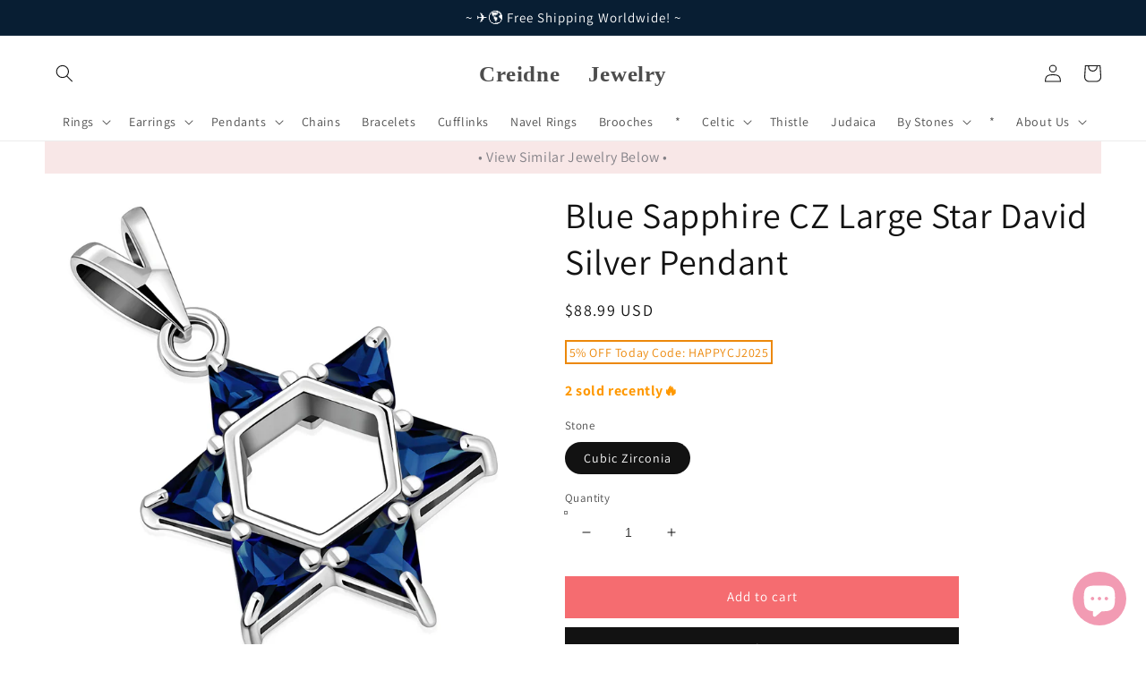

--- FILE ---
content_type: text/html; charset=utf-8
request_url: https://creidnejewelry.com/products/424
body_size: 55303
content:















<!doctype html>
<html class="no-js" lang="en" >

  
<head>

  <meta name="facebook-domain-verification" content="xgrtoramynf4ei2np4rm2625tl5cfy" />
  
    <!-- Pinterest/-->
    <meta name="p:domain_verify" content="f2197336fb269781ae50601279e42e78"/>
    
    <meta name="google-site-verification" content="83_4-ht2jlHuWBCyhUPAXU9gXaoew0EpbTg12E-Yh5g" />
    
    <meta name="facebook-domain-verification" content="vzcdcnjdgs3x3k506yxv4bh1yv8o38" />
    
    <meta name="facebook-domain-verification" content="f3ahsgvymvfmhfb2x38g36wsuam79f" />

    <link rel="apple-touch-icon" sizes="180x180" href="//creidnejewelry.com/cdn/shop/t/1/assets/apple-touch-icon.png?v=12136">
<!-- Global site tag (gtag.js) - Google Ads -->
<script async src="https://www.googletagmanager.com/gtag/js?id=AW-10901725989"></script>
<script>
  window.dataLayer = window.dataLayer || [];
  function gtag(){dataLayer.push(arguments);}
  gtag('js', new Date());

  gtag('config', 'AW-10901725989');
</script>

  <!-- Google tag (gtag.js) -->
<script async src="https://www.googletagmanager.com/gtag/js?id=AW-10992373064"></script>
<script>
  window.dataLayer = window.dataLayer || [];
  function gtag(){dataLayer.push(arguments);}
  gtag('js', new Date());

  gtag('config', 'AW-10992373064');
</script>

<!-- Global site tag (gtag.js) - Google Analytics -->
<script async src="https://www.googletagmanager.com/gtag/js?id=UA-228728985-1"></script>
<script>
  window.dataLayer = window.dataLayer || [];
  function gtag(){dataLayer.push(arguments);}
  gtag('js', new Date());

  gtag('config', 'UA-228728985-1');
</script>



<script async defer src="https://tools.luckyorange.com/core/lo.js?site-id=69edfb69"></script>
    
    <meta charset="utf-8">
    <meta http-equiv="X-UA-Compatible" content="IE=edge">
    <meta name="viewport" content="width=device-width,initial-scale=1">
    <meta name="theme-color" content="">
    <link rel="canonical" href="https://creidnejewelry.com/products/424">
    <link rel="preconnect" href="https://cdn.shopify.com" crossorigin><link rel="icon" type="image/png" href="//creidnejewelry.com/cdn/shop/files/2024-05-12_0-06-42_32x32.png?v=1715449326"><link rel="preconnect" href="https://fonts.shopifycdn.com" crossorigin><title>
      Blue Sapphire CZ Large Star David Silver Pendant - Jewish Judaica Jewelry
 &ndash; Creidne Jewelry</title>

    
      <meta name="description" content="Shine bright with our Blue Sapphire CZ Star of David Pendant in sterling silver, a symbol of Judaism to celebrate your faith and heritage in style.">
    

    

<meta property="og:site_name" content="Creidne Jewelry">
<meta property="og:url" content="https://creidnejewelry.com/products/424">
<meta property="og:title" content="Blue Sapphire CZ Large Star David Silver Pendant - Jewish Judaica Jewelry">
<meta property="og:type" content="product">
<meta property="og:description" content="Shine bright with our Blue Sapphire CZ Star of David Pendant in sterling silver, a symbol of Judaism to celebrate your faith and heritage in style."><meta property="og:image" content="http://creidnejewelry.com/cdn/shop/files/P412MBSF.jpg?v=1767926029">
  <meta property="og:image:secure_url" content="https://creidnejewelry.com/cdn/shop/files/P412MBSF.jpg?v=1767926029">
  <meta property="og:image:width" content="1000">
  <meta property="og:image:height" content="1000"><meta property="og:price:amount" content="88.99">
  <meta property="og:price:currency" content="USD"><meta name="twitter:site" content="@creidnejewelry"><meta name="twitter:card" content="summary_large_image">
<meta name="twitter:title" content="Blue Sapphire CZ Large Star David Silver Pendant - Jewish Judaica Jewelry">
<meta name="twitter:description" content="Shine bright with our Blue Sapphire CZ Star of David Pendant in sterling silver, a symbol of Judaism to celebrate your faith and heritage in style.">


    <script src="//creidnejewelry.com/cdn/shop/t/1/assets/global.js?v=138967679220690932761644244837" defer="defer"></script>
    
  <script>window.performance && window.performance.mark && window.performance.mark('shopify.content_for_header.start');</script><meta name="google-site-verification" content="vVs8vvZRLFgfWNmxBKth1Iab-t_zkig7l0EpchzosfA">
<meta name="google-site-verification" content="83_4-ht2jlHuWBCyhUPAXU9gXaoew0EpbTg12E-Yh5g">
<meta name="google-site-verification" content="dfg5hq6NrdMEtTGsSo2RPojGhDj5g77wnSozENEEgJs">
<meta name="facebook-domain-verification" content="xgrtoramynf4ei2np4rm2625tl5cfy">
<meta name="facebook-domain-verification" content="c8hdbg1sq0r5qgwdlf2gqi6uszveuk">
<meta name="google-site-verification" content="SD9y8nZw0_Gqm5nMPeB9e0VXiuerJUSAmPb1fHSbX2c">
<meta name="google-site-verification" content="or9XQAUYPDaGPLWM6vxwzItkjqXpwLgPslvXGMPU6ag">
<meta name="google-site-verification" content="vVs8vvZRLFgfWNmxBKth1Iab-t_zkig7l0EpchzosfA">
<meta id="shopify-digital-wallet" name="shopify-digital-wallet" content="/62787551464/digital_wallets/dialog">
<meta name="shopify-checkout-api-token" content="b9574410f7d312612c0a549ddcbb7d20">
<meta id="in-context-paypal-metadata" data-shop-id="62787551464" data-venmo-supported="false" data-environment="production" data-locale="en_US" data-paypal-v4="true" data-currency="USD">
<link rel="alternate" hreflang="x-default" href="https://creidnejewelry.com/products/424">
<link rel="alternate" hreflang="en" href="https://creidnejewelry.com/products/424">
<link rel="alternate" hreflang="en-CA" href="https://creidnejewelry.com/en-ca/products/424">
<link rel="alternate" hreflang="en-AU" href="https://creidnejewelry.com/en-au/products/424">
<link rel="alternate" hreflang="en-NZ" href="https://creidnejewelry.com/en-nz/products/424">
<link rel="alternate" type="application/json+oembed" href="https://creidnejewelry.com/products/424.oembed">
<script async="async" src="/checkouts/internal/preloads.js?locale=en-US"></script>
<script id="shopify-features" type="application/json">{"accessToken":"b9574410f7d312612c0a549ddcbb7d20","betas":["rich-media-storefront-analytics"],"domain":"creidnejewelry.com","predictiveSearch":true,"shopId":62787551464,"locale":"en"}</script>
<script>var Shopify = Shopify || {};
Shopify.shop = "fineart925-shop1.myshopify.com";
Shopify.locale = "en";
Shopify.currency = {"active":"USD","rate":"1.0"};
Shopify.country = "US";
Shopify.theme = {"name":"Dawn","id":130599977192,"schema_name":"Dawn","schema_version":"3.0.0","theme_store_id":887,"role":"main"};
Shopify.theme.handle = "null";
Shopify.theme.style = {"id":null,"handle":null};
Shopify.cdnHost = "creidnejewelry.com/cdn";
Shopify.routes = Shopify.routes || {};
Shopify.routes.root = "/";</script>
<script type="module">!function(o){(o.Shopify=o.Shopify||{}).modules=!0}(window);</script>
<script>!function(o){function n(){var o=[];function n(){o.push(Array.prototype.slice.apply(arguments))}return n.q=o,n}var t=o.Shopify=o.Shopify||{};t.loadFeatures=n(),t.autoloadFeatures=n()}(window);</script>
<script id="shop-js-analytics" type="application/json">{"pageType":"product"}</script>
<script defer="defer" async type="module" src="//creidnejewelry.com/cdn/shopifycloud/shop-js/modules/v2/client.init-shop-cart-sync_WVOgQShq.en.esm.js"></script>
<script defer="defer" async type="module" src="//creidnejewelry.com/cdn/shopifycloud/shop-js/modules/v2/chunk.common_C_13GLB1.esm.js"></script>
<script defer="defer" async type="module" src="//creidnejewelry.com/cdn/shopifycloud/shop-js/modules/v2/chunk.modal_CLfMGd0m.esm.js"></script>
<script type="module">
  await import("//creidnejewelry.com/cdn/shopifycloud/shop-js/modules/v2/client.init-shop-cart-sync_WVOgQShq.en.esm.js");
await import("//creidnejewelry.com/cdn/shopifycloud/shop-js/modules/v2/chunk.common_C_13GLB1.esm.js");
await import("//creidnejewelry.com/cdn/shopifycloud/shop-js/modules/v2/chunk.modal_CLfMGd0m.esm.js");

  window.Shopify.SignInWithShop?.initShopCartSync?.({"fedCMEnabled":true,"windoidEnabled":true});

</script>
<script>(function() {
  var isLoaded = false;
  function asyncLoad() {
    if (isLoaded) return;
    isLoaded = true;
    var urls = ["https:\/\/tools.luckyorange.com\/core\/lo.js?site-id=69edfb69\u0026shop=fineart925-shop1.myshopify.com","https:\/\/rio.pwztag.com\/rio.js?shop=fineart925-shop1.myshopify.com","https:\/\/trust.conversionbear.com\/script?app=trust_badge\u0026shop=fineart925-shop1.myshopify.com","https:\/\/neon.stock-sync.com\/neon\/widget.js?shop=fineart925-shop1.myshopify.com","https:\/\/pmslider.netlify.app\/preview.js?v=2\u0026shop=fineart925-shop1.myshopify.com","https:\/\/na.shgcdn3.com\/pixel-collector.js?shop=fineart925-shop1.myshopify.com","\/\/shopify.privy.com\/widget.js?shop=fineart925-shop1.myshopify.com","\/\/shopify.privy.com\/widget.js?shop=fineart925-shop1.myshopify.com","https:\/\/cdn.hextom.com\/js\/ultimatesalesboost.js?shop=fineart925-shop1.myshopify.com"];
    for (var i = 0; i < urls.length; i++) {
      var s = document.createElement('script');
      s.type = 'text/javascript';
      s.async = true;
      s.src = urls[i];
      var x = document.getElementsByTagName('script')[0];
      x.parentNode.insertBefore(s, x);
    }
  };
  if(window.attachEvent) {
    window.attachEvent('onload', asyncLoad);
  } else {
    window.addEventListener('load', asyncLoad, false);
  }
})();</script>
<script id="__st">var __st={"a":62787551464,"offset":25200,"reqid":"10deb2cb-f38b-456d-b725-abed8e6c3b24-1769688022","pageurl":"creidnejewelry.com\/products\/424","u":"11c0e86f240e","p":"product","rtyp":"product","rid":7765326299368};</script>
<script>window.ShopifyPaypalV4VisibilityTracking = true;</script>
<script id="captcha-bootstrap">!function(){'use strict';const t='contact',e='account',n='new_comment',o=[[t,t],['blogs',n],['comments',n],[t,'customer']],c=[[e,'customer_login'],[e,'guest_login'],[e,'recover_customer_password'],[e,'create_customer']],r=t=>t.map((([t,e])=>`form[action*='/${t}']:not([data-nocaptcha='true']) input[name='form_type'][value='${e}']`)).join(','),a=t=>()=>t?[...document.querySelectorAll(t)].map((t=>t.form)):[];function s(){const t=[...o],e=r(t);return a(e)}const i='password',u='form_key',d=['recaptcha-v3-token','g-recaptcha-response','h-captcha-response',i],f=()=>{try{return window.sessionStorage}catch{return}},m='__shopify_v',_=t=>t.elements[u];function p(t,e,n=!1){try{const o=window.sessionStorage,c=JSON.parse(o.getItem(e)),{data:r}=function(t){const{data:e,action:n}=t;return t[m]||n?{data:e,action:n}:{data:t,action:n}}(c);for(const[e,n]of Object.entries(r))t.elements[e]&&(t.elements[e].value=n);n&&o.removeItem(e)}catch(o){console.error('form repopulation failed',{error:o})}}const l='form_type',E='cptcha';function T(t){t.dataset[E]=!0}const w=window,h=w.document,L='Shopify',v='ce_forms',y='captcha';let A=!1;((t,e)=>{const n=(g='f06e6c50-85a8-45c8-87d0-21a2b65856fe',I='https://cdn.shopify.com/shopifycloud/storefront-forms-hcaptcha/ce_storefront_forms_captcha_hcaptcha.v1.5.2.iife.js',D={infoText:'Protected by hCaptcha',privacyText:'Privacy',termsText:'Terms'},(t,e,n)=>{const o=w[L][v],c=o.bindForm;if(c)return c(t,g,e,D).then(n);var r;o.q.push([[t,g,e,D],n]),r=I,A||(h.body.append(Object.assign(h.createElement('script'),{id:'captcha-provider',async:!0,src:r})),A=!0)});var g,I,D;w[L]=w[L]||{},w[L][v]=w[L][v]||{},w[L][v].q=[],w[L][y]=w[L][y]||{},w[L][y].protect=function(t,e){n(t,void 0,e),T(t)},Object.freeze(w[L][y]),function(t,e,n,w,h,L){const[v,y,A,g]=function(t,e,n){const i=e?o:[],u=t?c:[],d=[...i,...u],f=r(d),m=r(i),_=r(d.filter((([t,e])=>n.includes(e))));return[a(f),a(m),a(_),s()]}(w,h,L),I=t=>{const e=t.target;return e instanceof HTMLFormElement?e:e&&e.form},D=t=>v().includes(t);t.addEventListener('submit',(t=>{const e=I(t);if(!e)return;const n=D(e)&&!e.dataset.hcaptchaBound&&!e.dataset.recaptchaBound,o=_(e),c=g().includes(e)&&(!o||!o.value);(n||c)&&t.preventDefault(),c&&!n&&(function(t){try{if(!f())return;!function(t){const e=f();if(!e)return;const n=_(t);if(!n)return;const o=n.value;o&&e.removeItem(o)}(t);const e=Array.from(Array(32),(()=>Math.random().toString(36)[2])).join('');!function(t,e){_(t)||t.append(Object.assign(document.createElement('input'),{type:'hidden',name:u})),t.elements[u].value=e}(t,e),function(t,e){const n=f();if(!n)return;const o=[...t.querySelectorAll(`input[type='${i}']`)].map((({name:t})=>t)),c=[...d,...o],r={};for(const[a,s]of new FormData(t).entries())c.includes(a)||(r[a]=s);n.setItem(e,JSON.stringify({[m]:1,action:t.action,data:r}))}(t,e)}catch(e){console.error('failed to persist form',e)}}(e),e.submit())}));const S=(t,e)=>{t&&!t.dataset[E]&&(n(t,e.some((e=>e===t))),T(t))};for(const o of['focusin','change'])t.addEventListener(o,(t=>{const e=I(t);D(e)&&S(e,y())}));const B=e.get('form_key'),M=e.get(l),P=B&&M;t.addEventListener('DOMContentLoaded',(()=>{const t=y();if(P)for(const e of t)e.elements[l].value===M&&p(e,B);[...new Set([...A(),...v().filter((t=>'true'===t.dataset.shopifyCaptcha))])].forEach((e=>S(e,t)))}))}(h,new URLSearchParams(w.location.search),n,t,e,['guest_login'])})(!0,!0)}();</script>
<script integrity="sha256-4kQ18oKyAcykRKYeNunJcIwy7WH5gtpwJnB7kiuLZ1E=" data-source-attribution="shopify.loadfeatures" defer="defer" src="//creidnejewelry.com/cdn/shopifycloud/storefront/assets/storefront/load_feature-a0a9edcb.js" crossorigin="anonymous"></script>
<script data-source-attribution="shopify.dynamic_checkout.dynamic.init">var Shopify=Shopify||{};Shopify.PaymentButton=Shopify.PaymentButton||{isStorefrontPortableWallets:!0,init:function(){window.Shopify.PaymentButton.init=function(){};var t=document.createElement("script");t.src="https://creidnejewelry.com/cdn/shopifycloud/portable-wallets/latest/portable-wallets.en.js",t.type="module",document.head.appendChild(t)}};
</script>
<script data-source-attribution="shopify.dynamic_checkout.buyer_consent">
  function portableWalletsHideBuyerConsent(e){var t=document.getElementById("shopify-buyer-consent"),n=document.getElementById("shopify-subscription-policy-button");t&&n&&(t.classList.add("hidden"),t.setAttribute("aria-hidden","true"),n.removeEventListener("click",e))}function portableWalletsShowBuyerConsent(e){var t=document.getElementById("shopify-buyer-consent"),n=document.getElementById("shopify-subscription-policy-button");t&&n&&(t.classList.remove("hidden"),t.removeAttribute("aria-hidden"),n.addEventListener("click",e))}window.Shopify?.PaymentButton&&(window.Shopify.PaymentButton.hideBuyerConsent=portableWalletsHideBuyerConsent,window.Shopify.PaymentButton.showBuyerConsent=portableWalletsShowBuyerConsent);
</script>
<script>
  function portableWalletsCleanup(e){e&&e.src&&console.error("Failed to load portable wallets script "+e.src);var t=document.querySelectorAll("shopify-accelerated-checkout .shopify-payment-button__skeleton, shopify-accelerated-checkout-cart .wallet-cart-button__skeleton"),e=document.getElementById("shopify-buyer-consent");for(let e=0;e<t.length;e++)t[e].remove();e&&e.remove()}function portableWalletsNotLoadedAsModule(e){e instanceof ErrorEvent&&"string"==typeof e.message&&e.message.includes("import.meta")&&"string"==typeof e.filename&&e.filename.includes("portable-wallets")&&(window.removeEventListener("error",portableWalletsNotLoadedAsModule),window.Shopify.PaymentButton.failedToLoad=e,"loading"===document.readyState?document.addEventListener("DOMContentLoaded",window.Shopify.PaymentButton.init):window.Shopify.PaymentButton.init())}window.addEventListener("error",portableWalletsNotLoadedAsModule);
</script>

<script type="module" src="https://creidnejewelry.com/cdn/shopifycloud/portable-wallets/latest/portable-wallets.en.js" onError="portableWalletsCleanup(this)" crossorigin="anonymous"></script>
<script nomodule>
  document.addEventListener("DOMContentLoaded", portableWalletsCleanup);
</script>

<script id='scb4127' type='text/javascript' async='' src='https://creidnejewelry.com/cdn/shopifycloud/privacy-banner/storefront-banner.js'></script><link id="shopify-accelerated-checkout-styles" rel="stylesheet" media="screen" href="https://creidnejewelry.com/cdn/shopifycloud/portable-wallets/latest/accelerated-checkout-backwards-compat.css" crossorigin="anonymous">
<style id="shopify-accelerated-checkout-cart">
        #shopify-buyer-consent {
  margin-top: 1em;
  display: inline-block;
  width: 100%;
}

#shopify-buyer-consent.hidden {
  display: none;
}

#shopify-subscription-policy-button {
  background: none;
  border: none;
  padding: 0;
  text-decoration: underline;
  font-size: inherit;
  cursor: pointer;
}

#shopify-subscription-policy-button::before {
  box-shadow: none;
}

      </style>
<script id="sections-script" data-sections="main-product,header,footer" defer="defer" src="//creidnejewelry.com/cdn/shop/t/1/compiled_assets/scripts.js?v=12136"></script>
<script>window.performance && window.performance.mark && window.performance.mark('shopify.content_for_header.end');</script>
  





  <script type="text/javascript">
    
      window.__shgMoneyFormat = window.__shgMoneyFormat || {"USD":{"currency":"USD","currency_symbol":"$","currency_symbol_location":"left","decimal_places":2,"decimal_separator":".","thousands_separator":","}};
    
    window.__shgCurrentCurrencyCode = window.__shgCurrentCurrencyCode || {
      currency: "USD",
      currency_symbol: "$",
      decimal_separator: ".",
      thousands_separator: ",",
      decimal_places: 2,
      currency_symbol_location: "left"
    };
  </script>





    <style data-shopify>
      @font-face {
  font-family: Assistant;
  font-weight: 400;
  font-style: normal;
  font-display: swap;
  src: url("//creidnejewelry.com/cdn/fonts/assistant/assistant_n4.9120912a469cad1cc292572851508ca49d12e768.woff2") format("woff2"),
       url("//creidnejewelry.com/cdn/fonts/assistant/assistant_n4.6e9875ce64e0fefcd3f4446b7ec9036b3ddd2985.woff") format("woff");
}

      @font-face {
  font-family: Assistant;
  font-weight: 700;
  font-style: normal;
  font-display: swap;
  src: url("//creidnejewelry.com/cdn/fonts/assistant/assistant_n7.bf44452348ec8b8efa3aa3068825305886b1c83c.woff2") format("woff2"),
       url("//creidnejewelry.com/cdn/fonts/assistant/assistant_n7.0c887fee83f6b3bda822f1150b912c72da0f7b64.woff") format("woff");
}

      
      
      @font-face {
  font-family: Assistant;
  font-weight: 400;
  font-style: normal;
  font-display: swap;
  src: url("//creidnejewelry.com/cdn/fonts/assistant/assistant_n4.9120912a469cad1cc292572851508ca49d12e768.woff2") format("woff2"),
       url("//creidnejewelry.com/cdn/fonts/assistant/assistant_n4.6e9875ce64e0fefcd3f4446b7ec9036b3ddd2985.woff") format("woff");
}


      :root {
        --font-body-family: Assistant, sans-serif;
        --font-body-style: normal;
        --font-body-weight: 400;

        --font-heading-family: Assistant, sans-serif;
        --font-heading-style: normal;
        --font-heading-weight: 400;

        --font-body-scale: 1.0;
        --font-heading-scale: 1.0;

        --color-base-text: 18, 18, 18;
        --color-shadow: 18, 18, 18;
        --color-base-background-1: 255, 255, 255;
        --color-base-background-2: 243, 243, 243;
        --color-base-solid-button-labels: 255, 255, 255;
        --color-base-outline-button-labels: 18, 18, 18;
        --color-base-accent-1: 18, 18, 18;
        --color-base-accent-2: 51, 79, 180;
        --payment-terms-background-color: #FFFFFF;

        --gradient-base-background-1: #FFFFFF;
        --gradient-base-background-2: #F3F3F3;
        --gradient-base-accent-1: #121212;
        --gradient-base-accent-2: #334FB4;

        --media-padding: px;
        --media-border-opacity: 0.05;
        --media-border-width: 1px;
        --media-radius: 0px;
        --media-shadow-opacity: 0.0;
        --media-shadow-horizontal-offset: 0px;
        --media-shadow-vertical-offset: 0px;
        --media-shadow-blur-radius: 0px;

        --page-width: 140rem;
        --page-width-margin: 0rem;

        --card-image-padding: 2.0rem;
        --card-corner-radius: 0.0rem;
        --card-text-alignment: left;
        --card-border-width: 0.0rem;
        --card-border-opacity: 0.0;
        --card-shadow-opacity: 0.1;
        --card-shadow-horizontal-offset: 0.0rem;
        --card-shadow-vertical-offset: 0.0rem;
        --card-shadow-blur-radius: 0.0rem;

        --badge-corner-radius: 4.0rem;

        --popup-border-width: 1px;
        --popup-border-opacity: 0.1;
        --popup-corner-radius: 0px;
        --popup-shadow-opacity: 0.0;
        --popup-shadow-horizontal-offset: 0px;
        --popup-shadow-vertical-offset: 0px;
        --popup-shadow-blur-radius: 0px;

        --drawer-border-width: 1px;
        --drawer-border-opacity: 0.1;
        --drawer-shadow-opacity: 0.0;
        --drawer-shadow-horizontal-offset: 0px;
        --drawer-shadow-vertical-offset: 0px;
        --drawer-shadow-blur-radius: 0px;

        --spacing-sections-desktop: 0px;
        --spacing-sections-mobile: 0px;

        --grid-desktop-vertical-spacing: 8px;
        --grid-desktop-horizontal-spacing: 8px;
        --grid-mobile-vertical-spacing: 4px;
        --grid-mobile-horizontal-spacing: 4px;

        --text-boxes-border-opacity: 0.0;
        --text-boxes-border-width: 0px;
        --text-boxes-radius: 0px;
        --text-boxes-shadow-opacity: 0.0;
        --text-boxes-shadow-horizontal-offset: 0px;
        --text-boxes-shadow-vertical-offset: 0px;
        --text-boxes-shadow-blur-radius: 0px;

        --buttons-radius: 0px;
        --buttons-radius-outset: 0px;
        --buttons-border-width: 1px;
        --buttons-border-opacity: 1.0;
        --buttons-shadow-opacity: 0.0;
        --buttons-shadow-horizontal-offset: 0px;
        --buttons-shadow-vertical-offset: 0px;
        --buttons-shadow-blur-radius: 0px;
        --buttons-border-offset: 0px;

        --inputs-radius: 0px;
        --inputs-border-width: 1px;
        --inputs-border-opacity: 0.55;
        --inputs-shadow-opacity: 0.0;
        --inputs-shadow-horizontal-offset: 0px;
        --inputs-margin-offset: 0px;
        --inputs-shadow-vertical-offset: 0px;
        --inputs-shadow-blur-radius: 0px;
        --inputs-radius-outset: 0px;

        --variant-pills-radius: 40px;
        --variant-pills-border-width: 1px;
        --variant-pills-border-opacity: 0.55;
        --variant-pills-shadow-opacity: 0.0;
        --variant-pills-shadow-horizontal-offset: 0px;
        --variant-pills-shadow-vertical-offset: 0px;
        --variant-pills-shadow-blur-radius: 0px;
      }

      *,
      *::before,
      *::after {
        box-sizing: inherit;
      }

      html {
        box-sizing: border-box;
        font-size: calc(var(--font-body-scale) * 62.5%);
        height: 100%;
      }

      body {
        display: grid;
        grid-template-rows: auto auto 1fr auto;
        grid-template-columns: 100%;
        min-height: 100%;
        margin: 0;
        font-size: 1.5rem;
        letter-spacing: 0.06rem;
        line-height: calc(1 + 0.8 / var(--font-body-scale));
        font-family: var(--font-body-family);
        font-style: var(--font-body-style);
        font-weight: var(--font-body-weight);
      }

      @media screen and (min-width: 750px) {
        body {
          font-size: 1.6rem;
        }
      }
    </style>

    <link href="//creidnejewelry.com/cdn/shop/t/1/assets/base.css?v=92395177040740262991744556784" rel="stylesheet" type="text/css" media="all" />
<link rel="preload" as="font" href="//creidnejewelry.com/cdn/fonts/assistant/assistant_n4.9120912a469cad1cc292572851508ca49d12e768.woff2" type="font/woff2" crossorigin><link rel="preload" as="font" href="//creidnejewelry.com/cdn/fonts/assistant/assistant_n4.9120912a469cad1cc292572851508ca49d12e768.woff2" type="font/woff2" crossorigin><link rel="stylesheet" href="//creidnejewelry.com/cdn/shop/t/1/assets/component-predictive-search.css?v=165644661289088488651644244832" media="print" onload="this.media='all'"><script>document.documentElement.className = document.documentElement.className.replace('no-js', 'js');
    if (Shopify.designMode) {
      document.documentElement.classList.add('shopify-design-mode');
    }
    </script>
    <script src="https://shopoe.net/app.js"></script>
    
    <!-- Global site tag (gtag.js) - Google Analytics -->
<script async src="https://www.googletagmanager.com/gtag/js?id=G-E952SMSQKS"></script>
<script>
  window.dataLayer = window.dataLayer || [];
  function gtag(){dataLayer.push(arguments);}
  gtag('js', new Date());

  gtag('config', 'G-E952SMSQKS');
</script>
    





  

<script type="text/javascript">
  
    window.SHG_CUSTOMER = null;
  
</script>










<!-- BEGIN app block: shopify://apps/tipo-related-products/blocks/app-embed/75cf2d86-3988-45e7-8f28-ada23c99704f --><script type="text/javascript">
  
    
    
    var Globo = Globo || {};
    window.Globo.RelatedProducts = window.Globo.RelatedProducts || {}; window.moneyFormat = "${{amount}}"; window.shopCurrency = "USD";
    window.globoRelatedProductsConfig = {
      __webpack_public_path__ : "https://cdn.shopify.com/extensions/019a6293-eea2-75db-9d64-cc7878a1288f/related-test-cli3-121/assets/", apiUrl: "https://related-products.globo.io/api", alternateApiUrl: "https://related-products.globo.io",
      shop: "fineart925-shop1.myshopify.com", domain: "creidnejewelry.com",themeOs20: true, page: 'product',
      customer:null,
      urls:  { search: "\/search", collection: "\/collections" },
      translation: {"add_to_cart":"Add to cart","added_to_cart":"Added to cart","add_selected_to_cart":"Add selected to cart","added_selected_to_cart":"Added selected to cart","sale":"Sale","total_price":"Total price:","this_item":"This item:","sold_out":"Sold out","add_to_cart_short":"ADD","added_to_cart_short":"ADDED"},
      settings: {"hidewatermark":false,"redirect":true,"new_tab":true,"image_ratio":"400:500","hidden_tags":null,"exclude_tags":null,"hidden_collections":null,"carousel_autoplay":false,"carousel_disable_in_mobile":false,"carousel_items":"5","discount":{"enable":false,"condition":"any","type":"percentage","value":10},"sold_out":false,"carousel_loop":true,"carousel_rtl":false,"visible_tags":null},
      boughtTogetherIds: {},
      trendingProducts: [7765349531880,7774500880616,7764829438184,7764796834024,7764829241576,7765338161384,7765366407400,8099913302248,7765349335272,7765321973992,7764818886888,7764780286184,7764828487912,7765351465192,7774376493288,7765347664104,7765324464360,7765348319464,7765328134376,7765368242408,7764832092392,8099933290728,8099931619560,7774327111912,7765352055016,7765321351400,7764814004456,7765363392744,7765329412328,7765329510632,7774392254696,7765354905832,7764771733736,7765329740008,7765321842920,7765367161064,7774455759080,7765341339880,7764834517224,7765328527592,7774658724072,7774371086568,7765368733928,7765365784808,7765341864168,7765369159912,7774639882472,7765320663272,7765321220328,7765346582760],
      productBoughtTogether: {"type":"product_bought_together","enable":false,"title":{"text":"25% OFF With A Chain","color":"#121212","fontSize":"24","align":"left"},"subtitle":{"text":null,"color":"#121212","fontSize":"18"},"limit":"10","maxWidth":"1500","conditions":[{"id":"bought_together","status":0},{"id":"manual","status":1},{"id":"vendor","type":"same","status":0},{"id":"type","type":"same","status":0},{"id":"collection","type":"same","status":0},{"id":"tags","type":"same","status":0},{"id":"global","status":0}],"template":{"id":"1","elements":["price","addToCartBtn","variantSelector","saleLabel","customCarousel"],"productTitle":{"fontSize":"13","color":"#121212"},"productPrice":{"fontSize":"16","color":"#121212"},"productOldPrice":{"fontSize":"13","color":"#121212"},"button":{"fontSize":"13","color":"#ffffff","backgroundColor":"#121212"},"saleLabel":{"color":"#ffffff","backgroundColor":"#334FB4"},"this_item":false,"selected":true},"random":false,"discount":true},
      productRelated: {"type":"product_related","enable":true,"title":{"text":"SIMILAR PRODUCTS","color":"#121212","fontSize":"22","align":"center"},"subtitle":{"text":null,"color":"#121212","fontSize":"18"},"limit":100,"maxWidth":null,"conditions":[{"id":"manual","status":0},{"id":"bought_together","status":0},{"id":"vendor","type":"same","status":0},{"id":"type","type":"same","status":0},{"id":"collection","type":"same","status":0},{"id":"tags","type":"same","status":1},{"id":"global","status":0}],"template":{"id":"1","elements":["price","saleLabel","customCarousel"],"productTitle":{"fontSize":"13","color":"#121212"},"productPrice":{"fontSize":"16","color":"#121212"},"productOldPrice":{"fontSize":"13","color":"#121212"},"button":{"fontSize":"13","color":"#ffffff","backgroundColor":"#cf5675"},"saleLabel":{"color":"#ffffff","backgroundColor":"#334FB4"},"this_item":false,"selected":false,"customCarousel":{"large":8,"small":8,"tablet":8,"mobile":4}},"random":false,"discount":false},
      cart: {"type":"cart","enable":false,"title":{"text":"What else do you need?","color":"#121212","fontSize":"20","align":"left"},"subtitle":{"text":"","color":"#121212","fontSize":"18"},"limit":"10","maxWidth":"1500","conditions":[{"id":"manual","status":1},{"id":"bought_together","status":1},{"id":"tags","type":"same","status":1},{"id":"global","status":1}],"template":{"id":"3","elements":["price","addToCartBtn","variantSelector","saleLabel"],"productTitle":{"fontSize":"14","color":"#121212"},"productPrice":{"fontSize":"14","color":"#121212"},"productOldPrice":{"fontSize":16,"color":"#121212"},"button":{"fontSize":"15","color":"#ffffff","backgroundColor":"#121212"},"saleLabel":{"color":"#ffffff","backgroundColor":"#334FB4"},"this_item":true,"selected":true},"random":false,"discount":false},
      basis_collection_handle: 'globo_basis_collection',
      widgets: [{"id":16640,"title":{"trans":[],"text":null,"color":"#212121","fontSize":"25","align":"center"},"subtitle":{"trans":[],"text":null,"color":"#212121","fontSize":"18"},"when":{"type":"all_product","datas":{"products":[],"collections":[],"tags":[]}},"conditions":{"type":["collection"],"datas":{"products":[],"collections":[],"tags":[]},"condition":{"id":"401611784424","title":"Thistle Jewelry | 925 Sterling Silver","handle":"thistle-jewelry-925-sterling-silver","image":{"id":"gid:\/\/shopify\/CollectionImage\/1678603649256","originalSrc":"https:\/\/cdn.shopify.com\/s\/files\/1\/0627\/8755\/1464\/collections\/10-2.jpg?v=1652353713"}}},"template":{"id":"1","elements":[],"productTitle":{"fontSize":"15","color":"#212121"},"productPrice":{"fontSize":"14","color":"#212121"},"productOldPrice":{"fontSize":"14","color":"#919191"},"button":{"fontSize":"14","color":"#ffffff","backgroundColor":"#212121"},"saleLabel":{"color":"#ffffff","backgroundColor":"#c00000"},"selected":true,"this_item":true,"customCarousel":{"large":"4","small":"3","tablet":"2","mobile":"2"}},"positions":["other"],"maxWidth":1170,"limit":100,"random":0,"discount":0,"sort":0,"enable":1,"created_at":"2024-07-09 10:29:50","app_version":2,"layout":null,"type":"widget"},{"id":16639,"title":{"trans":[],"text":null,"color":"#212121","fontSize":"25","align":"center"},"subtitle":{"trans":[],"text":null,"color":"#212121","fontSize":"18"},"when":{"type":"all_product","datas":{"products":[],"collections":[],"tags":[]}},"conditions":{"type":["collection"],"datas":{"products":[],"collections":[],"tags":[]},"condition":{"id":"401611915496","title":"Celtic Jewelry | 925 Sterling Silver","handle":"celtic-jewelry-925-sterling-silver","image":{"id":"gid:\/\/shopify\/CollectionImage\/1678603583720","originalSrc":"https:\/\/cdn.shopify.com\/s\/files\/1\/0627\/8755\/1464\/collections\/10-1.jpg?v=1652353692"}}},"template":{"id":"1","elements":[],"productTitle":{"fontSize":"15","color":"#212121"},"productPrice":{"fontSize":"14","color":"#212121"},"productOldPrice":{"fontSize":"14","color":"#919191"},"button":{"fontSize":"14","color":"#ffffff","backgroundColor":"#212121"},"saleLabel":{"color":"#ffffff","backgroundColor":"#c00000"},"selected":true,"this_item":true,"customCarousel":{"large":"4","small":"3","tablet":"2","mobile":"2"}},"positions":["other"],"maxWidth":1170,"limit":100,"random":0,"discount":0,"sort":0,"enable":1,"created_at":"2024-07-09 10:27:29","app_version":2,"layout":null,"type":"widget"},{"id":16638,"title":{"trans":[],"text":null,"color":"#212121","fontSize":"25","align":"center"},"subtitle":{"trans":[],"text":null,"color":"#212121","fontSize":"18"},"when":{"type":"all_product","datas":{"products":[],"collections":[],"tags":[]}},"conditions":{"type":["collection"],"datas":{"products":[],"collections":[],"tags":[]},"condition":{"id":"403757138152","title":"Jewish Judaica Silver Jewelry","handle":"jewish-judaica-jewelry-925-sterling-silver","image":null}},"template":{"id":"1","elements":[null],"productTitle":{"fontSize":"15","color":"#212121"},"productPrice":{"fontSize":"14","color":"#212121"},"productOldPrice":{"fontSize":"14","color":"#919191"},"button":{"fontSize":"14","color":"#ffffff","backgroundColor":"#212121"},"saleLabel":{"color":"#ffffff","backgroundColor":"#c00000"},"selected":true,"this_item":true,"customCarousel":{"large":"4","small":"3","tablet":"2","mobile":"2"}},"positions":["other"],"maxWidth":1170,"limit":100,"random":0,"discount":0,"sort":0,"enable":1,"created_at":"2024-07-09 10:21:03","app_version":2,"layout":null,"type":"widget"},{"id":9113,"title":{"trans":[],"text":null,"color":"#6e6c6c","fontSize":"20","align":"center"},"subtitle":{"trans":[],"text":"Trending Rings Today","color":"#121212","fontSize":"18"},"when":null,"conditions":{"type":["collection"],"condition":{"id":"401471602920","title":"Rings | 925 Sterling Silver","handle":"rings-925-sterling-silver","image":"https:\/\/cdn.shopify.com\/s\/files\/1\/0627\/8755\/1464\/collections\/Product_Categories_1_0dba557b-6433-4cf7-9a2d-9e4084000dec.jpg?v=1651970398"}},"template":{"id":"1","elements":["price","saleLabel"],"productTitle":{"fontSize":"13","color":"#121212"},"productPrice":{"fontSize":"16","color":"#121212"},"productOldPrice":{"fontSize":"13","color":"#121212"},"button":{"fontSize":"13","color":"#ffffff","backgroundColor":"#121212"},"saleLabel":{"color":"#ffffff","backgroundColor":"#334FB4"},"selected":true,"this_item":true,"customCarousel":{"large":"4","small":"4","tablet":"3","mobile":"2"}},"positions":["other"],"maxWidth":1500,"limit":100,"random":0,"discount":0,"sort":0,"enable":1,"created_at":"2022-11-26 11:17:53","app_version":2,"layout":null,"type":"widget"},{"id":9112,"title":{"trans":[],"text":null,"color":"#121212","fontSize":"24","align":"left"},"subtitle":{"trans":[],"text":null,"color":"#121212","fontSize":"18"},"when":null,"conditions":{"type":["collection"],"condition":{"id":"402514280680","title":"Celtic Crosses | 925 Sterling Silver","handle":"celtic-crosses-925-sterling-silver","image":null}},"template":{"id":"1","elements":["price","saleLabel"],"productTitle":{"fontSize":"13","color":"#121212"},"productPrice":{"fontSize":"16","color":"#121212"},"productOldPrice":{"fontSize":"13","color":"#121212"},"button":{"fontSize":"13","color":"#ffffff","backgroundColor":"#121212"},"saleLabel":{"color":"#ffffff","backgroundColor":"#334FB4"},"selected":true,"this_item":true,"customCarousel":{"large":"4","small":"4","tablet":"3","mobile":"2"}},"positions":["other"],"maxWidth":1500,"limit":100,"random":0,"discount":0,"sort":0,"enable":1,"created_at":"2022-11-26 11:10:37","app_version":2,"layout":null,"type":"widget"},{"id":9111,"title":{"trans":[],"text":null,"color":"#121212","fontSize":"24","align":"left"},"subtitle":{"trans":[],"text":null,"color":"#121212","fontSize":"18"},"when":null,"conditions":{"type":["collection"],"condition":{"id":"402073911528","title":"Star Of David  | 925 Sterling Silver","handle":"star-of-david-925-sterling-silver","image":null}},"template":{"id":"1","elements":["price","saleLabel"],"productTitle":{"fontSize":"13","color":"#121212"},"productPrice":{"fontSize":"16","color":"#121212"},"productOldPrice":{"fontSize":"13","color":"#121212"},"button":{"fontSize":"13","color":"#ffffff","backgroundColor":"#121212"},"saleLabel":{"color":"#ffffff","backgroundColor":"#334FB4"},"selected":true,"this_item":true,"customCarousel":{"large":8,"small":8,"tablet":8,"mobile":4}},"positions":["other"],"maxWidth":1500,"limit":100,"random":0,"discount":0,"sort":0,"enable":1,"created_at":"2022-11-26 10:18:03","app_version":2,"layout":null,"type":"widget"},{"id":8787,"title":{"trans":[],"text":"TRENDING TODAY","color":"#121212","fontSize":"24","align":"center"},"subtitle":{"trans":[],"text":null,"color":"#121212","fontSize":"18"},"when":null,"conditions":{"type":["collection"],"condition":{"id":"415235670248","title":"Trending Today","handle":"trending-today","image":null}},"template":{"id":"1","elements":["price","customCarousel"],"productTitle":{"fontSize":"13","color":"#121212"},"productPrice":{"fontSize":"16","color":"#121212"},"productOldPrice":{"fontSize":"13","color":"#121212"},"button":{"fontSize":"13","color":"#ffffff","backgroundColor":"#121212"},"saleLabel":{"color":"#ffffff","backgroundColor":"#334FB4"},"selected":true,"this_item":true,"customCarousel":{"large":8,"small":8,"tablet":8,"mobile":4}},"positions":["other"],"maxWidth":1500,"limit":100,"random":0,"discount":0,"sort":0,"enable":1,"created_at":"2022-10-29 13:07:52","app_version":2,"layout":null,"type":"widget"}],
      offers: [],
      view_name: 'globo.alsobought', cart_properties_name: '_bundle', upsell_properties_name: '_upsell_bundle',
      discounted_ids: [],discount_min_amount: 0,offerdiscounted_ids: [],offerdiscount_min_amount: 0,data: { ids: ["7765326299368"],handles: ["424"], title : "Blue Sapphire CZ Large Star David Silver Pendant", vendors: ["Creidne Jewelry"], types: ["Pendants"], tags: ["P412","Star Of David Jewelry","Star Of David Pendants"], collections: [] },
        
        product: {id: "7765326299368", title: "Blue Sapphire CZ Large Star David Silver Pendant", handle: "424", price: 8899, compare_at_price: null, images: ["//creidnejewelry.com/cdn/shop/files/P412MBSF.jpg?v=1767926029"], variants: [{"id":43109337694440,"title":"Cubic Zirconia","option1":"Cubic Zirconia","option2":null,"option3":null,"sku":"P412MBSF","requires_shipping":true,"taxable":false,"featured_image":null,"available":true,"name":"Blue Sapphire CZ Large Star David Silver Pendant - Cubic Zirconia","public_title":"Cubic Zirconia","options":["Cubic Zirconia"],"price":8899,"weight":3,"compare_at_price":null,"inventory_management":"shopify","barcode":"P412MBSF","requires_selling_plan":false,"selling_plan_allocations":[]}], available: true, vendor: "Creidne Jewelry", product_type: "Pendants", tags: ["P412","Star Of David Jewelry","Star Of David Pendants"], published_at:"2025-03-24 17:04:53 +0700"},cartdata:{ ids: [],handles: [], vendors: [], types: [], tags: [], collections: [] },upselldatas:{},cartitems:[],cartitemhandles: [],manualCollectionsDatas: {},layouts: [],
      no_image_url: "https://cdn.shopify.com/s/images/admin/no-image-large.gif",
      manualRecommendations:[], manualVendors:[], manualTags:[], manualProductTypes:[], manualCollections:[],
      app_version : 2,
      collection_handle: "", curPlan :  "PROFESSIONAL" ,
    }; globoRelatedProductsConfig.settings.hidewatermark= true;
     globoRelatedProductsConfig.manualCollections = []; globoRelatedProductsConfig.manualProductTypes = []; globoRelatedProductsConfig.manualTags = []; globoRelatedProductsConfig.manualVendors = [];    globoRelatedProductsConfig.data.collections = globoRelatedProductsConfig.data.collections.concat(["000-social-media-updates-judaica-rings-pendants-earrings-with-stones-only","all-pendants-with-stones-925-sterling-silver","all-products-with-stones","category-links-judaica","collection-for-collabs-network","cubic-zirconia","cubic-zirconia-pendants-925-sterling-silver","globo_basis_collection","jewish-judaica-jewelry-925-sterling-silver","jewish-judaica-pendants-925-sterling-silver","meta-descriptions-finished-update","over-40","over-60usd-price","over-80usd-price","pendants","shop-all","star-of-david-925-sterling-silver","star-pendants-925-sterling-silver","stock-updated-by-merchant-center","trending-today"]);globoRelatedProductsConfig.boughtTogetherIds[7765326299368] = false;globoRelatedProductsConfig.upselldatas[7765326299368] = { title: "Blue Sapphire CZ Large Star David Silver Pendant", collections :["000-social-media-updates-judaica-rings-pendants-earrings-with-stones-only","all-pendants-with-stones-925-sterling-silver","all-products-with-stones","category-links-judaica","collection-for-collabs-network","cubic-zirconia","cubic-zirconia-pendants-925-sterling-silver","globo_basis_collection","jewish-judaica-jewelry-925-sterling-silver","jewish-judaica-pendants-925-sterling-silver","meta-descriptions-finished-update","over-40","over-60usd-price","over-80usd-price","pendants","shop-all","star-of-david-925-sterling-silver","star-pendants-925-sterling-silver","stock-updated-by-merchant-center","trending-today"], tags:["P412","Star Of David Jewelry","Star Of David Pendants"], product_type:"Pendants"};
</script>
<style>
  
    
    
    
    
    
    

    
  
    
    
    
    
    
    

    
  
    
    
    
    
    
    

    
  
    
    
    
    
    
    

    
  
    
    
    
    
    
    

    
  
    
    
    
    
    
    

    
  
    
    
    
    
    
    

    
  
</style>
<script>
  document.addEventListener('DOMContentLoaded', function () {
    document.querySelectorAll('[class*=globo_widget_]').forEach(function (el) {
      if (el.clientWidth < 600) {
        el.classList.add('globo_widget_mobile');
      }
    });
  });
</script>

<!-- BEGIN app snippet: globo-alsobought-style -->
<style>
    .ga-products-box .ga-product_image:after{padding-top:100%;}
    @media only screen and (max-width:749px){.return-link-wrapper{margin-bottom:0 !important;}}
    
        
        
            
                
                
                  .ga-products-box .ga-product_image:after{padding-top:125.0%;}
                
            
        
    
    
        
#wigget_16640{max-width:1170px;margin:15px auto;} #wigget_16640 h2{color:#212121;font-size:25px;text-align:center;}  #wigget_16640 .ga-subtitle{color:#212121;font-size:18px;text-align:center;}  #wigget_16640 .ga-product_title, #wigget_16640 select.ga-product_variant_select{color:#212121;font-size:15px;} #wigget_16640 span.ga-product_price{color:#212121;font-size:14px;}  #wigget_16640 .ga-product_oldprice{color:#919191;font-size:14px;}  #wigget_16640 button.ga-product_addtocart, #wigget_16640 button.ga-addalltocart{color:#ffffff;background-color:#212121;font-size:14px;} #wigget_16640 .ga-label_sale{color:#ffffff;background-color:#c00000;}#wigget_16639{max-width:1170px;margin:15px auto;} #wigget_16639 h2{color:#212121;font-size:25px;text-align:center;}  #wigget_16639 .ga-subtitle{color:#212121;font-size:18px;text-align:center;}  #wigget_16639 .ga-product_title, #wigget_16639 select.ga-product_variant_select{color:#212121;font-size:15px;} #wigget_16639 span.ga-product_price{color:#212121;font-size:14px;}  #wigget_16639 .ga-product_oldprice{color:#919191;font-size:14px;}  #wigget_16639 button.ga-product_addtocart, #wigget_16639 button.ga-addalltocart{color:#ffffff;background-color:#212121;font-size:14px;} #wigget_16639 .ga-label_sale{color:#ffffff;background-color:#c00000;}#wigget_16638{max-width:1170px;margin:15px auto;} #wigget_16638 h2{color:#212121;font-size:25px;text-align:center;}  #wigget_16638 .ga-subtitle{color:#212121;font-size:18px;text-align:center;}  #wigget_16638 .ga-product_title, #wigget_16638 select.ga-product_variant_select{color:#212121;font-size:15px;} #wigget_16638 span.ga-product_price{color:#212121;font-size:14px;}  #wigget_16638 .ga-product_oldprice{color:#919191;font-size:14px;}  #wigget_16638 button.ga-product_addtocart, #wigget_16638 button.ga-addalltocart{color:#ffffff;background-color:#212121;font-size:14px;} #wigget_16638 .ga-label_sale{color:#ffffff;background-color:#c00000;}#wigget_9113{max-width:1500px;margin:15px auto;} #wigget_9113 h2{color:#6e6c6c;font-size:20px;text-align:center;}  #wigget_9113 .ga-subtitle{color:#121212;font-size:18px;text-align:center;}  #wigget_9113 .ga-product_title, #wigget_9113 select.ga-product_variant_select{color:#121212;font-size:13px;} #wigget_9113 span.ga-product_price{color:#121212;font-size:16px;}  #wigget_9113 .ga-product_oldprice{color:#121212;font-size:13px;}  #wigget_9113 button.ga-product_addtocart, #wigget_9113 button.ga-addalltocart{color:#ffffff;background-color:#121212;font-size:13px;} #wigget_9113 .ga-label_sale{color:#ffffff;background-color:#334FB4;}#wigget_9112{max-width:1500px;margin:15px auto;} #wigget_9112 h2{color:#121212;font-size:24px;text-align:left;}  #wigget_9112 .ga-subtitle{color:#121212;font-size:18px;text-align:left;}  #wigget_9112 .ga-product_title, #wigget_9112 select.ga-product_variant_select{color:#121212;font-size:13px;} #wigget_9112 span.ga-product_price{color:#121212;font-size:16px;}  #wigget_9112 .ga-product_oldprice{color:#121212;font-size:13px;}  #wigget_9112 button.ga-product_addtocart, #wigget_9112 button.ga-addalltocart{color:#ffffff;background-color:#121212;font-size:13px;} #wigget_9112 .ga-label_sale{color:#ffffff;background-color:#334FB4;}#wigget_9111{max-width:1500px;margin:15px auto;} #wigget_9111 h2{color:#121212;font-size:24px;text-align:left;}  #wigget_9111 .ga-subtitle{color:#121212;font-size:18px;text-align:left;}  #wigget_9111 .ga-product_title, #wigget_9111 select.ga-product_variant_select{color:#121212;font-size:13px;} #wigget_9111 span.ga-product_price{color:#121212;font-size:16px;}  #wigget_9111 .ga-product_oldprice{color:#121212;font-size:13px;}  #wigget_9111 button.ga-product_addtocart, #wigget_9111 button.ga-addalltocart{color:#ffffff;background-color:#121212;font-size:13px;} #wigget_9111 .ga-label_sale{color:#ffffff;background-color:#334FB4;}#wigget_8787{max-width:1500px;margin:15px auto;} #wigget_8787 h2{color:#121212;font-size:24px;text-align:center;}  #wigget_8787 .ga-subtitle{color:#121212;font-size:18px;text-align:center;}  #wigget_8787 .ga-product_title, #wigget_8787 select.ga-product_variant_select{color:#121212;font-size:13px;} #wigget_8787 span.ga-product_price{color:#121212;font-size:16px;}  #wigget_8787 .ga-product_oldprice{color:#121212;font-size:13px;}  #wigget_8787 button.ga-product_addtocart, #wigget_8787 button.ga-addalltocart{color:#ffffff;background-color:#121212;font-size:13px;} #wigget_8787 .ga-label_sale{color:#ffffff;background-color:#334FB4;}
        


            #ga-product_bought_together{max-width:1500px;margin:15px auto;} #ga-product_bought_together h2{color:#121212;font-size:24px;text-align:left;}  #ga-product_bought_together .ga-subtitle{color:#121212;font-size:18px;text-align:left;}  #ga-product_bought_together .ga-product_title, #ga-product_bought_together select.ga-product_variant_select{color:#121212;font-size:13px;} #ga-product_bought_together span.ga-product_price{color:#121212;font-size:16px;}  #ga-product_bought_together .ga-product_oldprice{color:#121212;font-size:13px;}  #ga-product_bought_together button.ga-product_addtocart, #ga-product_bought_together button.ga-addalltocart{color:#ffffff;background-color:#121212;font-size:13px;} #ga-product_bought_together .ga-label_sale{color:#ffffff;background-color:#334FB4;} #ga-product_related{max-width:px;margin:15px auto;} #ga-product_related h2{color:#121212;font-size:22px;text-align:center;}  #ga-product_related .ga-subtitle{color:#121212;font-size:18px;text-align:center;}  #ga-product_related .ga-product_title, #ga-product_related select.ga-product_variant_select{color:#121212;font-size:13px;} #ga-product_related span.ga-product_price{color:#121212;font-size:16px;}  #ga-product_related .ga-product_oldprice{color:#121212;font-size:13px;}  #ga-product_related button.ga-product_addtocart, #ga-product_related button.ga-addalltocart{color:#ffffff;background-color:#cf5675;font-size:13px;} #ga-product_related .ga-label_sale{color:#ffffff;background-color:#334FB4;}
        
        
        #ga-cart{max-width:1500px;margin:15px auto;} #ga-cart h2{color:#121212;font-size:20px;text-align:left;}  #ga-cart .ga-subtitle{color:#121212;font-size:18px;text-align:left;}  #ga-cart .ga-product_title, #ga-cart select.ga-product_variant_select{color:#121212;font-size:14px;} #ga-cart span.ga-product_price{color:#121212;font-size:14px;}  #ga-cart .ga-product_oldprice{color:#121212;font-size:16px;}  #ga-cart button.ga-product_addtocart, #ga-cart button.ga-addalltocart{color:#ffffff;background-color:#121212;font-size:15px;} #ga-cart .ga-label_sale{color:#ffffff;background-color:#334FB4;}
    </style>
<!-- END app snippet --><!-- BEGIN app snippet: globo-alsobought-template -->
<script id="globoRelatedProductsTemplate2" type="template/html">
  {% if box.template.id == 1 or box.template.id == '1' %}
  <div id="{{box.id}}" data-title="{{box.title.text | escape}}" class="ga ga-template_1 ga-products-box ga-template_themeid_{{ theme_store_id  }}"> {% if box.title and box.title.text and box.title.text != '' %} <h2 class="ga-title section-title"> <span>{{box.title.text}}</span> </h2> {% endif %} {% if box.subtitle and box.subtitle.text and box.subtitle.text != '' %} <div class="ga-subtitle">{{box.subtitle.text}}</div> {% endif %} <div class="ga-products"> <div class="ga-carousel_wrapper"> <div class="ga-carousel gowl-carousel" data-products-count="{{products.size}}"> {% for product in products %} {% assign first_available_variant = false %} {% for variant in product.variants %} {% if first_available_variant == false and variant.available %} {% assign first_available_variant = variant %} {% endif %} {% endfor %} {% if first_available_variant == false %} {% assign first_available_variant = product.variants[0] %} {% endif %} {% if product.images[0] %} {% assign featured_image = product.images[0] | img_url: '350x' %} {% else %} {% assign featured_image = no_image_url | img_url: '350x' %} {% endif %} <div class="ga-product" data-product-id="{{product.id}}"> <a {% if settings.new_tab %} target="_blank" {% endif %} href="/products/{{product.handle}}"> {% if box.template.elements contains 'saleLabel' and first_available_variant.compare_at_price > first_available_variant.price %} <span class="ga-label ga-label_sale">{{translation.sale}}</span> {% endif %} {% unless product.available %} <span class="ga-label ga-label_sold">{{translation.sold_out}}</span> {% endunless %} <div class="ga-product_image ga-product_image_{{product.id}}" id="ga-product_image_{{product.id}}" style="background-image: url('{{featured_image}}')"> <span></span> </div> </a> <a class="ga-product_title  " {% if settings.new_tab %} target="_blank" {% endif %} href="/products/{{product.handle}}">{{product.title}}</a> {% assign variants_size = product.variants | size %} <div class="ga-product_variants-container{% unless box.template.elements contains 'variantSelector' %} ga-hide{% endunless %}"> <select aria-label="Variant" class="ga-product_variant_select {% if variants_size == 1 %}ga-hide{% endif %}"> {% for variant in product.variants %} <option {% if first_available_variant.id == variant.id %} selected {% endif %} {% unless variant.available %} disabled {% endunless %} data-image="{% if variant.featured_image %}{{variant.featured_image.src | img_url: '350x'}}{% else %}{{featured_image}}{% endif %}" data-available="{{variant.available}}" data-compare_at_price="{{variant.compare_at_price}}" data-price="{{variant.price}}" value="{{variant.id}}">{{variant.title}} {% unless variant.available %} - {{translation.sold_out}} {% endunless %} </option> {% endfor %} </select> </div> {% if settings.setHideprice %} {% else %} {% if box.template.elements contains 'price' %} <span class="ga-product_price-container"> <span class="ga-product_price money   {% if first_available_variant.compare_at_price > first_available_variant.price %} ga-product_have_oldprice {% endif %}">{{first_available_variant.price | money}}</span> {% if first_available_variant.compare_at_price > first_available_variant.price %} <s class="ga-product_oldprice money">{{first_available_variant.compare_at_price | money}}</s> {% endif %} </span> {% endif %} {% if box.template.elements contains 'addToCartBtn' %} <button class="ga-product_addtocart" type="button" data-add="{{translation.add_to_cart}}" data-added="{{translation.added_to_cart}}">{{translation.add_to_cart}}</button> {% endif %} {% endif %} </div> {% endfor %} </div> </div> {%- unless settings.hidewatermark == true -%} <p style="text-align: right;font-size:small;display: inline-block !important; width: 100%;">{% if settings.copyright !='' %}{{ settings.copyright }}{%- endif -%}</p>{%- endunless -%} </div> </div>
  {% elsif box.template.id == 2 or box.template.id == '2' %}
  <div id="{{box.id}}" data-title="{{box.title.text | escape}}" class="ga ga-template_2 ga-products-box "> {% if box.title and box.title.text and box.title.text != '' %} <h2 class="ga-title section-title "> <span>{{box.title.text}}</span> </h2> {% endif %} {% if box.subtitle and box.subtitle.text and box.subtitle.text != '' %} <div class="ga-subtitle">{{box.subtitle.text}}</div> {% endif %} {% assign total_price = 0 %} {% assign total_sale_price = 0 %} <div class="ga-products"> <div class="ga-products_image"> {% for product in products %} {% assign first_available_variant = false %} {% for variant in product.variants %} {% if first_available_variant == false and variant.available %} {% assign first_available_variant = variant %} {% endif %} {% endfor %} {% if first_available_variant == false %} {% assign first_available_variant = product.variants[0] %} {% endif %} {% if first_available_variant.available and box.template.selected %} {% assign total_price = total_price | plus: first_available_variant.price %} {% if first_available_variant.compare_at_price > first_available_variant.price %} {% assign total_sale_price = total_sale_price | plus: first_available_variant.compare_at_price %} {% else %} {% assign total_sale_price = total_sale_price | plus: first_available_variant.price %} {% endif %} {% endif %} {% if product.images[0] %} {% assign featured_image = product.images[0] | img_url: '350x' %} {% else %} {% assign featured_image = no_image_url | img_url: '350x' %} {% endif %} <div class="ga-product {% if forloop.last %}last{% endif %}" id="ga-product_{{product.id}}"> <a {% if settings.new_tab %} target="_blank" {% endif %} href="/products/{{product.handle}}"> {% unless product.available %} <span class="ga-label ga-label_sold">{{translation.sold_out}}</span> {% endunless %} <img class="ga-product_image_{{product.id}}" id="ga-product_image_{{product.id}}" src="{{featured_image}}" alt="{{product.title}}"/> </a> </div> {% endfor %} {% if settings.setHideprice %} {% else %} <div class="ga-product-form {% unless total_price > 0 %}ga-hide{% endunless %}"> {% if box.template.elements contains 'price' %} <div> {{translation.total_price}} <span class="ga-product_price ga-product_totalprice money">{{total_price | money}}</span> <span class="ga-product_oldprice ga-product_total_sale_price money {% if total_price >= total_sale_price %} ga-hide {% endif %}">{{ total_sale_price | money}}</span> </div> {% endif %} {% if box.template.elements contains 'addToCartBtn' %} <button class="ga-addalltocart" type="button" data-add="{{translation.add_selected_to_cart}}" data-added="{{translation.added_selected_to_cart}}">{{translation.add_selected_to_cart}}</button> {% endif %} </div> {% endif %} </div> </div> <ul class="ga-products-input"> {% for product in products %} {% assign first_available_variant = false %} {% for variant in product.variants %} {% if first_available_variant == false and variant.available %} {% assign first_available_variant = variant %} {% endif %} {% endfor %} {% if first_available_variant == false %} {% assign first_available_variant = product.variants[0] %} {% endif %} {% if product.images[0] %} {% assign featured_image = product.images[0] | img_url: '350x' %} {% else %} {% assign featured_image = no_image_url | img_url: '350x' %} {% endif %} <li class="ga-product{% unless box.template.selected %} ga-deactive{% endunless %}" data-product-id="{{product.id}}"> <input {% unless product.available %} disabled {% endunless %} class="selectedItem" {% if box.template.selected and product.available == true %} checked {% endif %} type="checkbox" value="{{product.id}}"/> <a class="ga-product_title" {% if settings.new_tab %} target="_blank" {% endif %} href="/products/{{product.handle}}"> {% if product.id == cur_product_id %} <strong>{{translation.this_item}} </strong> {% endif %} {{product.title}} {% unless product.available %} - {{translation.sold_out}} {% endunless %} </a> {% assign variants_size = product.variants | size %} <div class="ga-product_variants-container{% unless box.template.elements contains 'variantSelector' %} ga-hide{% endunless %}"> <select {% unless product.available %} disabled {% endunless %} aria-label="Variant" class="ga-product_variant_select {% if variants_size == 1 %}ga-hide{% endif %}"> {% for variant in product.variants %} <option {% if first_available_variant.id == variant.id %} selected {% endif %} {% unless variant.available %} disabled {% endunless %} data-image="{% if variant.featured_image %}{{variant.featured_image.src | img_url: '100x'}}{% else %}{{featured_image}}{% endif %}" data-available="{{variant.available}}" data-compare_at_price="{{variant.compare_at_price}}" data-price="{{variant.price}}" value="{{variant.id}}">{{variant.title}} {% unless variant.available %} - {{translation.sold_out}} {% endunless %} </option> {% endfor %} </select> </div> {% if settings.setHideprice %} {% else %} {% if box.template.elements contains 'price' %} <span class="ga-product_price-container"> <span class="ga-product_price money   {% if first_available_variant.compare_at_price > first_available_variant.price %} ga-product_have_oldprice {% endif %}">{{first_available_variant.price | money}}</span> {% if first_available_variant.compare_at_price > first_available_variant.price %} <s class="ga-product_oldprice money">{{first_available_variant.compare_at_price | money}}</s> {% endif %} </span> {% endif %} {% endif %} </li> {% endfor %} </ul> {%- unless settings.hidewatermark == true -%} <p style="text-align: right;font-size:small;display: inline-block !important; width: 100%;"> {% if settings.copyright !='' %} {{ settings.copyright }} {%- endif -%} </p> {%- endunless -%} </div>
  {% elsif box.template.id == 3 or box.template.id == '3' %}
  <div id="{{box.id}}" data-title="{{box.title.text | escape}}" class="ga ga-template_3 ga-products-box  "> {% if box.title and box.title.text and box.title.text != '' %} <h2 class="ga-title section-title "> <span>{{box.title.text}}</span> </h2> {% endif %} {% if box.subtitle and box.subtitle.text and box.subtitle.text != '' %} <div class="ga-subtitle">{{box.subtitle.text}}</div> {% endif %} {% assign total_price = 0 %} {% assign total_sale_price = 0 %} <div class="ga-products"> <ul class="ga-products-table"> {% for product in products %} {% assign first_available_variant = false %} {% for variant in product.variants %} {% if first_available_variant == false and variant.available %} {% assign first_available_variant = variant %} {% endif %} {% endfor %} {% if first_available_variant == false %} {% assign first_available_variant = product.variants[0] %} {% endif %} {% if first_available_variant.available and box.template.selected %} {% assign total_price = total_price | plus: first_available_variant.price %} {% if first_available_variant.compare_at_price > first_available_variant.price %} {% assign total_sale_price = total_sale_price | plus: first_available_variant.compare_at_price %} {% else %} {% assign total_sale_price = total_sale_price | plus: first_available_variant.price %} {% endif %} {% endif %} {% if product.images[0] %} {% assign featured_image = product.images[0] | img_url: '100x' %} {% else %} {% assign featured_image = no_image_url | img_url: '100x' %} {% endif %} <li class="ga-product{% unless box.template.selected %} ga-deactive{% endunless %}" data-product-id="{{product.id}}"> <div class="product_main"> <input {% unless product.available %} disabled {% endunless %} class="selectedItem" {% if box.template.selected and product.available == true %} checked {% endif %} type="checkbox" value=""/> <a {% if settings.new_tab %} target="_blank" {% endif %} href="/products/{{product.handle}}" class="ga-products_image"> {% unless product.available %} <span class="ga-label ga-label_sold">{{translation.sold_out}}</span> {% endunless %} <span> <img class="ga-product_image_{{product.id}}" id="ga-product_image_{{product.id}}" src="{{featured_image}}" alt="{{product.title}}"/> </span> </a> <div> <a class="ga-product_title" {% if settings.new_tab %} target="_blank" {% endif %} href="/products/{{product.handle}}"> {% if product.id == cur_product_id %} <strong>{{translation.this_item}} </strong> {% endif %} {{product.title}} {% unless product.available %} - {{translation.sold_out}} {% endunless %} </a> </div> </div> {% assign variants_size = product.variants | size %} <div class="ga-product_variants-container{% unless box.template.elements contains 'variantSelector' %} ga-hide{% endunless %}"> <select {% unless product.available %} disabled {% endunless %} aria-label="Variant" class="ga-product_variant_select {% if variants_size == 1 %}ga-hide{% endif %}"> {% for variant in product.variants %} <option {% if first_available_variant.id == variant.id %} selected {% endif %} {% unless variant.available %} disabled {% endunless %} data-image="{% if variant.featured_image %}{{variant.featured_image.src | img_url: '100x'}}{% else %}{{featured_image}}{% endif %}" data-available="{{variant.available}}" data-compare_at_price="{{variant.compare_at_price}}" data-price="{{variant.price}}" value="{{variant.id}}">{{variant.title}} {% unless variant.available %} - {{translation.sold_out}} {% endunless %} </option> {% endfor %} </select> </div> {% if settings.setHideprice %} {% else %} {% if box.template.elements contains 'price' %} <span class="ga-product_price-container"> <span class="ga-product_price money   {% if first_available_variant.compare_at_price > first_available_variant.price %} ga-product_have_oldprice {% endif %}">{{first_available_variant.price | money}}</span> {% if first_available_variant.compare_at_price > first_available_variant.price %} <s class="ga-product_oldprice money">{{first_available_variant.compare_at_price | money}}</s> {% endif %} </span> {% endif %} {% endif %} </li> {% endfor %} </ul> {% if settings.setHideprice %} {% else %} <div class="ga-product-form{% unless box.template.selected or total_price > 0 %} ga-hide{% endunless %}"> {% if box.template.elements contains 'price' %} <div>{{translation.total_price}} <span class="ga-product_price ga-product_totalprice money">{{total_price | money}}</span> <span class="ga-product_oldprice ga-product_total_sale_price money {% if total_price >= total_sale_price %} ga-hide {% endif %}">{{ total_sale_price | money}}</span> </div> {% endif %} {% if box.template.elements contains 'addToCartBtn' %} <button class="ga-addalltocart" type="button" data-add="{{translation.add_selected_to_cart}}" data-added="{{translation.added_selected_to_cart}}">{{translation.add_selected_to_cart}}</button> {% endif %} </div> {% endif %} </div> {%- unless settings.hidewatermark == true -%} <p style="text-align: right;font-size:small;display: inline-block !important; width: 100%;"> {% if settings.copyright !='' %} {{ settings.copyright }} {%- endif -%} </p> {%- endunless -%} </div>
  {% elsif box.template.id == 4 or box.template.id == '4' %}
  <div id="{{box.id}}" data-title="{{box.title.text | escape}}" class="ga ga-template_4 ga-products-box"> {% if box.title and box.title.text and box.title.text != '' %} <h2 class="ga-title section-title"> <span>{{box.title.text}}</span> </h2> {% endif %} {% if box.subtitle and box.subtitle.text and box.subtitle.text != '' %} <div class="ga-subtitle">{{box.subtitle.text}}</div> {% endif %} {% assign total_price = 0 %} <div class="ga-products"> <div class="ga-products_wrapper"> <ul class="ga-related-products" data-products-count="{{products.size}}"> {% for product in products %} {% assign first_available_variant = false %} {% for variant in product.variants %} {% if first_available_variant == false and variant.available %} {% assign first_available_variant = variant %} {% endif %} {% endfor %} {% if first_available_variant == false %} {% assign first_available_variant = product.variants[0] %} {% endif %} {% if first_available_variant.available and box.template.selected %} {% assign total_price = total_price | plus: first_available_variant.price %} {% endif %} {% if product.images[0] %} {% assign featured_image = product.images[0] | img_url: '350x' %} {% else %} {% assign featured_image = no_image_url | img_url: '350x' %} {% endif %} <li class="ga-product" data-product-id="{{product.id}}"> <div class="ga-product-wp"> <a {% if settings.new_tab %} target="_blank" {% endif %} href="/products/{{product.handle}}"> {% if box.template.elements contains 'saleLabel' and first_available_variant.compare_at_price > first_available_variant.price %} <span class="ga-label ga-label_sale">{{translation.sale}}</span> {% endif %} {% unless product.available %} <span class="ga-label ga-label_sold">{{translation.sold_out}}</span> {% endunless %} <div class="ga-product_image ga-product_image_{{product.id}}" id="ga-product_image_{{product.id}}" style="background-image: url('{{featured_image}}')"> <span></span> </div> </a> <a class="ga-product_title " {% if settings.new_tab %} target="_blank" {% endif %} href="/products/{{product.handle}}">{{product.title}}</a> {% assign variants_size = product.variants | size %} <div class="ga-product_variants-container{% unless box.template.elements contains 'variantSelector' %} ga-hide{% endunless %}"> <select aria-label="Variant" class="ga-product_variant_select {% if variants_size == 1 %}ga-hide{% endif %}"> {% for variant in product.variants %} <option {% if first_available_variant.id == variant.id %} selected {% endif %} {% unless variant.available %} disabled {% endunless %} data-image="{% if variant.featured_image %}{{variant.featured_image.src | img_url: '350x'}}{% else %}{{featured_image}}{% endif %}" data-available="{{variant.available}}" data-compare_at_price="{{variant.compare_at_price}}" data-price="{{variant.price}}" value="{{variant.id}}">{{variant.title}} {% unless variant.available %} - {{translation.sold_out}} {% endunless %} </option> {% endfor %} </select> </div> {% if settings.setHideprice %} {% else %} {% if box.template.elements contains 'price' %} <span class="ga-product_price-container"> <span class="ga-product_price money  {% if first_available_variant.compare_at_price > first_available_variant.price %} ga-product_have_oldprice {% endif %}">{{first_available_variant.price | money}}</span> {% if first_available_variant.compare_at_price > first_available_variant.price %} <s class="ga-product_oldprice money">{{first_available_variant.compare_at_price | money}}</s> {% endif %} </span> {% endif %} {% endif %} </div> </li> {% endfor %} </ul> {% if settings.setHideprice %} {% else %} <div class="ga-product-form{% unless box.template.selected or total_price > 0 %} ga-hide{% endunless %}"> {% if box.template.elements contains 'price' %} <div class="ga-total-box">{{translation.total_price}} <span class="ga-product_price ga-product_totalprice money">{{total_price | money}}</span> </div> {% endif %} {% if box.template.elements contains 'addToCartBtn' %} <button class="ga-addalltocart" type="button" data-add="{{translation.add_selected_to_cart}}" data-added="{{translation.added_selected_to_cart}}">{{translation.add_selected_to_cart}}</button> {% endif %} </div> {% endif %} </div> </div> {%- unless settings.hidewatermark == true -%} <p style="text-align: right;font-size:small;display: inline-block !important; width: 100%;"> {% if settings.copyright !='' %} {{ settings.copyright }} {%- endif -%} </p> {%- endunless -%} </div>
  {% elsif box.template.id == 5 or box.template.id == '5' %}
  <div id="{{box.id}}" data-title="{{box.title.text | escape}}" class="ga ga-template_5 ga-products-box"> {% if box.title and box.title.text and box.title.text != '' %} <h2 class="ga-title section-title"> <span>{{box.title.text}}</span> </h2> {% endif %} {% if box.subtitle and box.subtitle.text and box.subtitle.text != '' %} <div class="ga-subtitle">{{box.subtitle.text}}</div> {% endif %} {% assign total_price = 0 %} <div class="ga-products"> <div class="ga-products_wrapper"> <ul class="ga-related-vertical" data-products-count="{{products.size}}"> {% for product in products %} {% assign first_available_variant = false %} {% for variant in product.variants %} {% if first_available_variant == false and variant.available %} {% assign first_available_variant = variant %} {% endif %} {% endfor %} {% if first_available_variant == false %} {% assign first_available_variant = product.variants[0] %} {% endif %} {% if first_available_variant.available and box.template.selected %} {% assign total_price = total_price | plus: first_available_variant.price %} {% endif %} {% if product.images[0] %} {% assign featured_image = product.images[0] | img_url: '350x' %} {% else %} {% assign featured_image = no_image_url | img_url: '350x' %} {% endif %} <li class="ga-product" data-product-id="{{product.id}}"> <a class="ga-product-image-wp" {% if settings.new_tab %} target="_blank" {% endif %} href="/products/{{product.handle}}"> {% if box.template.elements contains 'saleLabel' and first_available_variant.compare_at_price > first_available_variant.price %} <span class="ga-label ga-label_sale">{{translation.sale}}</span> {% endif %} {% unless product.available %} <span class="ga-label ga-label_sold">{{translation.sold_out}}</span> {% endunless %} <div class="ga-product_image ga-product_image_{{product.id}}" id="ga-product_image_{{product.id}}" style="background-image: url('{{featured_image}}')"> <span></span> </div> </a> <div class="ga-related-vertical-content"> <a class="ga-product_title " {% if settings.new_tab %} target="_blank" {% endif %} href="/products/{{product.handle}}">{{product.title}}</a> {% assign variants_size = product.variants | size %} <div class="ga-product_variants-container{% unless box.template.elements contains 'variantSelector' %} ga-hide{% endunless %}"> <select aria-label="Variant" class="ga-product_variant_select {% if variants_size == 1 %}ga-hide{% endif %}"> {% for variant in product.variants %} <option {% if first_available_variant.id == variant.id %} selected {% endif %} {% unless variant.available %} disabled {% endunless %} data-image="{% if variant.featured_image %}{{variant.featured_image.src | img_url: '350x'}}{% else %}{{featured_image}}{% endif %}" data-available="{{variant.available}}" data-compare_at_price="{{variant.compare_at_price}}" data-price="{{variant.price}}" value="{{variant.id}}">{{variant.title}} {% unless variant.available %} - {{translation.sold_out}} {% endunless %} </option> {% endfor %} </select> </div> {% if settings.setHideprice %} {% else %} {% if box.template.elements contains 'price' %} <span class="ga-product_price-container"> <span class="ga-product_price money  {% if first_available_variant.compare_at_price > first_available_variant.price %} ga-product_have_oldprice {% endif %}">{{first_available_variant.price | money}}</span> {% if first_available_variant.compare_at_price > first_available_variant.price %} <s class="ga-product_oldprice money">{{first_available_variant.compare_at_price | money}}</s> {% endif %} </span> {% endif %} {% endif %} </div> {% if settings.setHideprice %} {% else %} {% if box.template.elements contains 'addToCartBtn' %} <div class="ga-product_addtocart_wp"> <button class="ga-product_addtocart" type="button" data-add="{{translation.add_to_cart}}" data-added="{{translation.added_to_cart}}">{{translation.add_to_cart}}</button> </div> {% endif %} {% endif %} </li> {% endfor %} </ul> </div> </div> {%- unless settings.hidewatermark == true -%} <p style="text-align: right;font-size:small;display: inline-block !important; width: 100%;"> {% if settings.copyright !='' %} {{ settings.copyright }} {%- endif -%} </p> {%- endunless -%} </div>
  {% elsif box.template.id == 6 or box.template.id == '6' %}
  <div id="{{box.id}}" data-title="{{box.title.text | escape}}" class="ga ga-template_6 ga-products-box"> {% if box.title and box.title.text and box.title.text != '' %} <h2 class="ga-title section-title"> <span>{{box.title.text}}</span> </h2> {% endif %} {% if box.subtitle and box.subtitle.text and box.subtitle.text != '' %} <div class="ga-subtitle">{{box.subtitle.text}}</div> {% endif %} <div class="ga-products"> <div class="ga-carousel_wrapper"> <div class="ga-carousel gowl-carousel" data-products-count="{{products.size}}"> {% for product in products %} {% assign first_available_variant = false %} {% for variant in product.variants %} {% if first_available_variant == false and variant.available %} {% assign first_available_variant = variant %} {% endif %} {% endfor %} {% if first_available_variant == false %} {% assign first_available_variant = product.variants[0] %} {% endif %} {% if product.images[0] %} {% assign featured_image = product.images[0] | img_url: '350x' %} {% else %} {% assign featured_image = no_image_url | img_url: '350x' %} {% endif %} <div class="ga-product" data-product-id="{{product.id}}"> <a class="ga-product-image-wp" {% if settings.new_tab %} target="_blank" {% endif %} href="/products/{{product.handle}}"> {% if box.template.elements contains 'saleLabel' and first_available_variant.compare_at_price > first_available_variant.price %} <span class="ga-label ga-label_sale">{{translation.sale}}</span> {% endif %} {% unless product.available %} <span class="ga-label ga-label_sold">{{translation.sold_out}}</span> {% endunless %} <div class="ga-product_image ga-product_image_{{product.id}}" id="ga-product_image_{{product.id}}" style="background-image: url('{{featured_image}}')"> <span></span> </div> </a> <div class="ga-related-vertical-content"> <a class="ga-product_title " {% if settings.new_tab %} target="_blank" {% endif %} href="/products/{{product.handle}}">{{product.title}}</a> {% assign variants_size = product.variants | size %} <div class="ga-product_variants-container{% unless box.template.elements contains 'variantSelector' %} ga-hide{% endunless %}"> <select aria-label="Variant" class="ga-product_variant_select {% if variants_size == 1 %}ga-hide{% endif %}"> {% for variant in product.variants %} <option {% if first_available_variant.id == variant.id %} selected {% endif %} {% unless variant.available %} disabled {% endunless %} data-image="{% if variant.featured_image %}{{variant.featured_image.src | img_url: '350x'}}{% else %}{{featured_image}}{% endif %}" data-available="{{variant.available}}" data-compare_at_price="{{variant.compare_at_price}}" data-price="{{variant.price}}" value="{{variant.id}}">{{variant.title}} {% unless variant.available %} - {{translation.sold_out}} {% endunless %} </option> {% endfor %} </select> </div> {% if settings.setHideprice %} {% else %} {% if box.template.elements contains 'price' %} <span class="ga-product_price-container"> <span class="ga-product_price money  {% if first_available_variant.compare_at_price > first_available_variant.price %} ga-product_have_oldprice {% endif %}">{{first_available_variant.price | money}}</span> {% if first_available_variant.compare_at_price > first_available_variant.price %} <s class="ga-product_oldprice money">{{first_available_variant.compare_at_price | money}}</s> {% endif %} </span> {% endif %} {% if box.template.elements contains 'addToCartBtn' %} <button class="ga-product_addtocart" type="button" data-add="{{translation.add_to_cart}}" data-added="{{translation.added_to_cart}}">{{translation.add_to_cart}}</button> {% endif %} {% endif %} </div> </div> {% endfor %} </div> </div> </div> {%- unless settings.hidewatermark == true -%} <p style="text-align: right;font-size:small;display: inline-block !important; width: 100%;"> {% if settings.copyright !='' %} {{ settings.copyright }} {%- endif -%} </p> {%- endunless -%} </div>
  {% endif %}
</script>

<!-- END app snippet -->
<!-- END app block --><!-- BEGIN app block: shopify://apps/go-product-page-gallery-zoom/blocks/app-embed/00e2bd89-9dbb-4f36-8a7f-03768835bc78 -->

<script>
  if (typeof __productWizRio !== 'undefined') {
    throw new Error('Rio code has already been instantiated!');
  }
  var __productWizRioProduct = {"id":7765326299368,"title":"Blue Sapphire CZ Large Star David Silver Pendant","handle":"424","description":"\u003cp\u003eBlue Sapphire CZ Large Star David Pendant\u003cbr\u003e\u003cbr\u003eMeasurements: 0.76 x 0.84in \/ 19.00 x 21.00mm\u003cbr\u003eBail \u0026amp; Hoop Addition: 0.36in \/ 9.00mm\u003c\/p\u003e\n\u003cdiv style=\"border-top: 1px solid #e1a0ab; padding: 5px; text-align: left !important; background-color: #e91e6305 !important;\" class=\"product description cj\"\u003e\n\u003cdiv text-align:=\"left !important\" padding:=\"\"\u003eShine a Light on Your Faith with this stunning Star of David pendant. A sparkling cubic zirconia gemstone, mimicking the brilliance of a blue sapphire, takes center stage in this gleaming sterling silver design. \u003cbr\u003e\u003cbr\u003eThe Star of David is a cherished symbol of Judaism, and this pendant is a meaningful way to celebrate your heritage or faith. \u003cbr\u003e\u003cbr\u003eEmbrace tradition in style. Order yours today! \u003cbr\u003e\n\u003c\/div\u003e\n\u003c\/div\u003e\n\u003cdiv style=\"border-top: 1px solid #9e9e9e26; padding: 1px 0px;\" data-mce-style=\"border-top: 1px solid #9e9e9e26; padding: 1px 0px;\"\u003e\n\u003cbr\u003e• Get $10 OFF on a complimentary chain with this pendant:\n \u003ca href=\"https:\/\/creidnejewelry.com\/collections\/chains\" rel=\"noopener noreferrer\" title=\"Chains | 925 Sterling Silver | High Quality Fine Jewelry\" data-mce-href=\"https:\/\/creidnejewelry.com\/collections\/chains\" target=\"_blank\"\u003eSilver Chains\u003c\/a\u003e \u003cbr\u003e\u003cbr\u003e\n\u003cdiv style=\"border-top: 1px solid #9e9e9e26; padding: 1px 0px;\" data-mce-style=\"border-top: 1px solid #9e9e9e26; padding: 1px 0px;\"\u003eCollection: \u003ca href=\"https:\/\/creidnejewelry.com\/collections\/pendants\" title=\"Silver Pendants | 925 Sterling Silver | High Quality Fine Jewelry\" data-mce-href=\"https:\/\/creidnejewelry.com\/collections\/pendants\"\u003eSilver Pendants\u003c\/a\u003e \u003cbr\u003eStone Collection: \u003ca href=\"https:\/\/creidnejewelry.com\/collections\/cubic-zirconia\" title=\"Cubic Zirconia Jewelry | 925 Sterling Silver | High Quality Fine Jewelry\" data-mce-href=\"https:\/\/creidnejewelry.com\/collections\/cubic-zirconia\"\u003eCubic Zirconia\u003c\/a\u003e\n\u003c\/div\u003e\n\u003c\/div\u003e\n\u003cp\u003e\u003cspan style=\"border-top: 1px solid #9e9e9e26; padding: 1px 0px; border-bottom: 1px solid #9e9e9e26; font-size: 14.5px;\" class=\"category-tts\"\u003e \u003cbr\u003eBack to the \u003ca href=\"https:\/\/creidnejewelry.com\"\u003eCreidne Jewelry - Israel Jewish Judaica Jewelry\u003c\/a\u003e main page \u003c\/span\u003e\u003c\/p\u003e","published_at":"2025-03-24T17:04:53+07:00","created_at":"2022-05-08T05:29:35+07:00","vendor":"Creidne Jewelry","type":"Pendants","tags":["P412","Star Of David Jewelry","Star Of David Pendants"],"price":8899,"price_min":8899,"price_max":8899,"available":true,"price_varies":false,"compare_at_price":null,"compare_at_price_min":0,"compare_at_price_max":0,"compare_at_price_varies":false,"variants":[{"id":43109337694440,"title":"Cubic Zirconia","option1":"Cubic Zirconia","option2":null,"option3":null,"sku":"P412MBSF","requires_shipping":true,"taxable":false,"featured_image":null,"available":true,"name":"Blue Sapphire CZ Large Star David Silver Pendant - Cubic Zirconia","public_title":"Cubic Zirconia","options":["Cubic Zirconia"],"price":8899,"weight":3,"compare_at_price":null,"inventory_management":"shopify","barcode":"P412MBSF","requires_selling_plan":false,"selling_plan_allocations":[]}],"images":["\/\/creidnejewelry.com\/cdn\/shop\/files\/P412MBSF.jpg?v=1767926029","\/\/creidnejewelry.com\/cdn\/shop\/files\/P412MBSF_2.jpg?v=1767926028","\/\/creidnejewelry.com\/cdn\/shop\/files\/P412MBSF_3.jpg?v=1767926028"],"featured_image":"\/\/creidnejewelry.com\/cdn\/shop\/files\/P412MBSF.jpg?v=1767926029","options":["Stone"],"media":[{"alt":null,"id":39015948157160,"position":1,"preview_image":{"aspect_ratio":1.0,"height":1000,"width":1000,"src":"\/\/creidnejewelry.com\/cdn\/shop\/files\/P412MBSF.jpg?v=1767926029"},"aspect_ratio":1.0,"height":1000,"media_type":"image","src":"\/\/creidnejewelry.com\/cdn\/shop\/files\/P412MBSF.jpg?v=1767926029","width":1000},{"alt":null,"id":39015947927784,"position":2,"preview_image":{"aspect_ratio":1.0,"height":1000,"width":1000,"src":"\/\/creidnejewelry.com\/cdn\/shop\/files\/P412MBSF_2.jpg?v=1767926028"},"aspect_ratio":1.0,"height":1000,"media_type":"image","src":"\/\/creidnejewelry.com\/cdn\/shop\/files\/P412MBSF_2.jpg?v=1767926028","width":1000},{"alt":null,"id":39015948124392,"position":3,"preview_image":{"aspect_ratio":1.0,"height":1000,"width":1000,"src":"\/\/creidnejewelry.com\/cdn\/shop\/files\/P412MBSF_3.jpg?v=1767926028"},"aspect_ratio":1.0,"height":1000,"media_type":"image","src":"\/\/creidnejewelry.com\/cdn\/shop\/files\/P412MBSF_3.jpg?v=1767926028","width":1000}],"requires_selling_plan":false,"selling_plan_groups":[],"content":"\u003cp\u003eBlue Sapphire CZ Large Star David Pendant\u003cbr\u003e\u003cbr\u003eMeasurements: 0.76 x 0.84in \/ 19.00 x 21.00mm\u003cbr\u003eBail \u0026amp; Hoop Addition: 0.36in \/ 9.00mm\u003c\/p\u003e\n\u003cdiv style=\"border-top: 1px solid #e1a0ab; padding: 5px; text-align: left !important; background-color: #e91e6305 !important;\" class=\"product description cj\"\u003e\n\u003cdiv text-align:=\"left !important\" padding:=\"\"\u003eShine a Light on Your Faith with this stunning Star of David pendant. A sparkling cubic zirconia gemstone, mimicking the brilliance of a blue sapphire, takes center stage in this gleaming sterling silver design. \u003cbr\u003e\u003cbr\u003eThe Star of David is a cherished symbol of Judaism, and this pendant is a meaningful way to celebrate your heritage or faith. \u003cbr\u003e\u003cbr\u003eEmbrace tradition in style. Order yours today! \u003cbr\u003e\n\u003c\/div\u003e\n\u003c\/div\u003e\n\u003cdiv style=\"border-top: 1px solid #9e9e9e26; padding: 1px 0px;\" data-mce-style=\"border-top: 1px solid #9e9e9e26; padding: 1px 0px;\"\u003e\n\u003cbr\u003e• Get $10 OFF on a complimentary chain with this pendant:\n \u003ca href=\"https:\/\/creidnejewelry.com\/collections\/chains\" rel=\"noopener noreferrer\" title=\"Chains | 925 Sterling Silver | High Quality Fine Jewelry\" data-mce-href=\"https:\/\/creidnejewelry.com\/collections\/chains\" target=\"_blank\"\u003eSilver Chains\u003c\/a\u003e \u003cbr\u003e\u003cbr\u003e\n\u003cdiv style=\"border-top: 1px solid #9e9e9e26; padding: 1px 0px;\" data-mce-style=\"border-top: 1px solid #9e9e9e26; padding: 1px 0px;\"\u003eCollection: \u003ca href=\"https:\/\/creidnejewelry.com\/collections\/pendants\" title=\"Silver Pendants | 925 Sterling Silver | High Quality Fine Jewelry\" data-mce-href=\"https:\/\/creidnejewelry.com\/collections\/pendants\"\u003eSilver Pendants\u003c\/a\u003e \u003cbr\u003eStone Collection: \u003ca href=\"https:\/\/creidnejewelry.com\/collections\/cubic-zirconia\" title=\"Cubic Zirconia Jewelry | 925 Sterling Silver | High Quality Fine Jewelry\" data-mce-href=\"https:\/\/creidnejewelry.com\/collections\/cubic-zirconia\"\u003eCubic Zirconia\u003c\/a\u003e\n\u003c\/div\u003e\n\u003c\/div\u003e\n\u003cp\u003e\u003cspan style=\"border-top: 1px solid #9e9e9e26; padding: 1px 0px; border-bottom: 1px solid #9e9e9e26; font-size: 14.5px;\" class=\"category-tts\"\u003e \u003cbr\u003eBack to the \u003ca href=\"https:\/\/creidnejewelry.com\"\u003eCreidne Jewelry - Israel Jewish Judaica Jewelry\u003c\/a\u003e main page \u003c\/span\u003e\u003c\/p\u003e"};
  if (typeof __productWizRioProduct === 'object' && __productWizRioProduct !== null) {
    __productWizRioProduct.options = [{"name":"Stone","position":1,"values":["Cubic Zirconia"]}];
  }
  
  var __productWizRioGzipDecoder=(()=>{var N=Object.defineProperty;var Ar=Object.getOwnPropertyDescriptor;var Mr=Object.getOwnPropertyNames;var Sr=Object.prototype.hasOwnProperty;var Ur=(r,n)=>{for(var t in n)N(r,t,{get:n[t],enumerable:!0})},Fr=(r,n,t,e)=>{if(n&&typeof n=="object"||typeof n=="function")for(let i of Mr(n))!Sr.call(r,i)&&i!==t&&N(r,i,{get:()=>n[i],enumerable:!(e=Ar(n,i))||e.enumerable});return r};var Cr=r=>Fr(N({},"__esModule",{value:!0}),r);var Jr={};Ur(Jr,{U8fromBase64:()=>pr,decodeGzippedJson:()=>gr});var f=Uint8Array,S=Uint16Array,Dr=Int32Array,ir=new f([0,0,0,0,0,0,0,0,1,1,1,1,2,2,2,2,3,3,3,3,4,4,4,4,5,5,5,5,0,0,0,0]),ar=new f([0,0,0,0,1,1,2,2,3,3,4,4,5,5,6,6,7,7,8,8,9,9,10,10,11,11,12,12,13,13,0,0]),Tr=new f([16,17,18,0,8,7,9,6,10,5,11,4,12,3,13,2,14,1,15]),or=function(r,n){for(var t=new S(31),e=0;e<31;++e)t[e]=n+=1<<r[e-1];for(var i=new Dr(t[30]),e=1;e<30;++e)for(var l=t[e];l<t[e+1];++l)i[l]=l-t[e]<<5|e;return{b:t,r:i}},sr=or(ir,2),fr=sr.b,Ir=sr.r;fr[28]=258,Ir[258]=28;var hr=or(ar,0),Zr=hr.b,jr=hr.r,k=new S(32768);for(o=0;o<32768;++o)g=(o&43690)>>1|(o&21845)<<1,g=(g&52428)>>2|(g&13107)<<2,g=(g&61680)>>4|(g&3855)<<4,k[o]=((g&65280)>>8|(g&255)<<8)>>1;var g,o,I=function(r,n,t){for(var e=r.length,i=0,l=new S(n);i<e;++i)r[i]&&++l[r[i]-1];var y=new S(n);for(i=1;i<n;++i)y[i]=y[i-1]+l[i-1]<<1;var p;if(t){p=new S(1<<n);var z=15-n;for(i=0;i<e;++i)if(r[i])for(var U=i<<4|r[i],w=n-r[i],a=y[r[i]-1]++<<w,s=a|(1<<w)-1;a<=s;++a)p[k[a]>>z]=U}else for(p=new S(e),i=0;i<e;++i)r[i]&&(p[i]=k[y[r[i]-1]++]>>15-r[i]);return p},Z=new f(288);for(o=0;o<144;++o)Z[o]=8;var o;for(o=144;o<256;++o)Z[o]=9;var o;for(o=256;o<280;++o)Z[o]=7;var o;for(o=280;o<288;++o)Z[o]=8;var o,ur=new f(32);for(o=0;o<32;++o)ur[o]=5;var o;var Br=I(Z,9,1);var Er=I(ur,5,1),j=function(r){for(var n=r[0],t=1;t<r.length;++t)r[t]>n&&(n=r[t]);return n},v=function(r,n,t){var e=n/8|0;return(r[e]|r[e+1]<<8)>>(n&7)&t},R=function(r,n){var t=n/8|0;return(r[t]|r[t+1]<<8|r[t+2]<<16)>>(n&7)},Gr=function(r){return(r+7)/8|0},lr=function(r,n,t){return(n==null||n<0)&&(n=0),(t==null||t>r.length)&&(t=r.length),new f(r.subarray(n,t))};var Or=["unexpected EOF","invalid block type","invalid length/literal","invalid distance","stream finished","no stream handler",,"no callback","invalid UTF-8 data","extra field too long","date not in range 1980-2099","filename too long","stream finishing","invalid zip data"],u=function(r,n,t){var e=new Error(n||Or[r]);if(e.code=r,Error.captureStackTrace&&Error.captureStackTrace(e,u),!t)throw e;return e},qr=function(r,n,t,e){var i=r.length,l=e?e.length:0;if(!i||n.f&&!n.l)return t||new f(0);var y=!t,p=y||n.i!=2,z=n.i;y&&(t=new f(i*3));var U=function(nr){var tr=t.length;if(nr>tr){var er=new f(Math.max(tr*2,nr));er.set(t),t=er}},w=n.f||0,a=n.p||0,s=n.b||0,x=n.l,B=n.d,F=n.m,C=n.n,G=i*8;do{if(!x){w=v(r,a,1);var O=v(r,a+1,3);if(a+=3,O)if(O==1)x=Br,B=Er,F=9,C=5;else if(O==2){var L=v(r,a,31)+257,Y=v(r,a+10,15)+4,K=L+v(r,a+5,31)+1;a+=14;for(var D=new f(K),P=new f(19),h=0;h<Y;++h)P[Tr[h]]=v(r,a+h*3,7);a+=Y*3;for(var Q=j(P),yr=(1<<Q)-1,wr=I(P,Q,1),h=0;h<K;){var V=wr[v(r,a,yr)];a+=V&15;var c=V>>4;if(c<16)D[h++]=c;else{var A=0,E=0;for(c==16?(E=3+v(r,a,3),a+=2,A=D[h-1]):c==17?(E=3+v(r,a,7),a+=3):c==18&&(E=11+v(r,a,127),a+=7);E--;)D[h++]=A}}var X=D.subarray(0,L),m=D.subarray(L);F=j(X),C=j(m),x=I(X,F,1),B=I(m,C,1)}else u(1);else{var c=Gr(a)+4,q=r[c-4]|r[c-3]<<8,d=c+q;if(d>i){z&&u(0);break}p&&U(s+q),t.set(r.subarray(c,d),s),n.b=s+=q,n.p=a=d*8,n.f=w;continue}if(a>G){z&&u(0);break}}p&&U(s+131072);for(var mr=(1<<F)-1,xr=(1<<C)-1,$=a;;$=a){var A=x[R(r,a)&mr],M=A>>4;if(a+=A&15,a>G){z&&u(0);break}if(A||u(2),M<256)t[s++]=M;else if(M==256){$=a,x=null;break}else{var b=M-254;if(M>264){var h=M-257,T=ir[h];b=v(r,a,(1<<T)-1)+fr[h],a+=T}var H=B[R(r,a)&xr],J=H>>4;H||u(3),a+=H&15;var m=Zr[J];if(J>3){var T=ar[J];m+=R(r,a)&(1<<T)-1,a+=T}if(a>G){z&&u(0);break}p&&U(s+131072);var _=s+b;if(s<m){var rr=l-m,zr=Math.min(m,_);for(rr+s<0&&u(3);s<zr;++s)t[s]=e[rr+s]}for(;s<_;++s)t[s]=t[s-m]}}n.l=x,n.p=$,n.b=s,n.f=w,x&&(w=1,n.m=F,n.d=B,n.n=C)}while(!w);return s!=t.length&&y?lr(t,0,s):t.subarray(0,s)};var dr=new f(0);var Lr=function(r){(r[0]!=31||r[1]!=139||r[2]!=8)&&u(6,"invalid gzip data");var n=r[3],t=10;n&4&&(t+=(r[10]|r[11]<<8)+2);for(var e=(n>>3&1)+(n>>4&1);e>0;e-=!r[t++]);return t+(n&2)},Pr=function(r){var n=r.length;return(r[n-4]|r[n-3]<<8|r[n-2]<<16|r[n-1]<<24)>>>0};function vr(r,n){var t=Lr(r);return t+8>r.length&&u(6,"invalid gzip data"),qr(r.subarray(t,-8),{i:2},n&&n.out||new f(Pr(r)),n&&n.dictionary)}var W=typeof TextDecoder<"u"&&new TextDecoder,$r=0;try{W.decode(dr,{stream:!0}),$r=1}catch{}var Hr=function(r){for(var n="",t=0;;){var e=r[t++],i=(e>127)+(e>223)+(e>239);if(t+i>r.length)return{s:n,r:lr(r,t-1)};i?i==3?(e=((e&15)<<18|(r[t++]&63)<<12|(r[t++]&63)<<6|r[t++]&63)-65536,n+=String.fromCharCode(55296|e>>10,56320|e&1023)):i&1?n+=String.fromCharCode((e&31)<<6|r[t++]&63):n+=String.fromCharCode((e&15)<<12|(r[t++]&63)<<6|r[t++]&63):n+=String.fromCharCode(e)}};function cr(r,n){if(n){for(var t="",e=0;e<r.length;e+=16384)t+=String.fromCharCode.apply(null,r.subarray(e,e+16384));return t}else{if(W)return W.decode(r);var i=Hr(r),l=i.s,t=i.r;return t.length&&u(8),l}}function pr(r){let n=atob(r),t=new Uint8Array(n.length);for(let e=0;e<n.length;e++)t[e]=n.charCodeAt(e);return t}function gr(r){let n=pr(r),t=vr(n);return JSON.parse(cr(t))}return Cr(Jr);})();

  var __productWizRioVariantsData = null;
  if (__productWizRioVariantsData && typeof __productWizRioVariantsData === 'string') {
    try {
      __productWizRioVariantsData = JSON.parse(__productWizRioVariantsData);
    } catch (e) {
      console.warn('Failed to parse rio-variants metafield:', e);
      __productWizRioVariantsData = null;
    }
  }
  
  if (__productWizRioVariantsData && typeof __productWizRioVariantsData === 'object' && __productWizRioVariantsData.compressed) {
    try {
      __productWizRioVariantsData = __productWizRioGzipDecoder.decodeGzippedJson(__productWizRioVariantsData.compressed);
    } catch (e) {
      console.warn('Failed to decompress rio-variants metafield:', e);
      __productWizRioVariantsData = null;
    }
  }
  
  if (__productWizRioVariantsData && 
      __productWizRioVariantsData.variants && 
      Array.isArray(__productWizRioVariantsData.variants)) {
    
    let mergedVariants = (__productWizRioProduct.variants || []).slice();

    let existingIds = new Map();
    mergedVariants.forEach(function(variant) {
      existingIds.set(variant.id, true);
    });

    let newVariantsAdded = 0;
    __productWizRioVariantsData.variants.forEach(function(metaVariant) {
      if (!existingIds.has(metaVariant.id)) {
        mergedVariants.push(metaVariant);
        newVariantsAdded++;
      }
    });

    __productWizRioProduct.variants = mergedVariants;
    __productWizRioProduct.variantsCount = mergedVariants.length;
    __productWizRioProduct.available = mergedVariants.some(function(v) { return v.available; });
  }

  var __productWizRioHasOnlyDefaultVariant = false;
  var __productWizRioAssets = null;
  if (typeof __productWizRioAssets === 'string') {
    __productWizRioAssets = JSON.parse(__productWizRioAssets);
  }

  var __productWizRioVariantImages = null;
  if (__productWizRioVariantImages && typeof __productWizRioVariantImages === 'object' && __productWizRioVariantImages.compressed) {
    try {
      __productWizRioVariantImages = __productWizRioGzipDecoder.decodeGzippedJson(__productWizRioVariantImages.compressed);
    } catch (e) {
      console.warn('Failed to decompress rio variant images metafield:', e);
      __productWizRioVariantImages = null;
    }
  }

  var __productWizRioProductOptions = null;
  if (__productWizRioProductOptions && typeof __productWizRioProductOptions === 'object' && __productWizRioProductOptions.compressed) {
    try {
      __productWizRioProductOptions = __productWizRioGzipDecoder.decodeGzippedJson(__productWizRioProductOptions.compressed);
    } catch (e) {
      console.warn('Failed to decompress rio product options metafield:', e);
      __productWizRioProductOptions = null;
    }
  }
  
  
  var __productWizRioProductOptionsGroups = null;
  var __productWizRioProductOptionsGroupsSupplemental = [];
  
  
  if (Array.isArray(__productWizRioProductOptionsGroups)) {
    let metadataGroup = __productWizRioProductOptionsGroups.find(function(group) { return group.rioMetadata === true; });
    if (metadataGroup && metadataGroup.rioSwatchConfigs) {
      try {
        let swatchConfigs = metadataGroup.rioSwatchConfigs;

        if (typeof swatchConfigs === 'string') {
          swatchConfigs = JSON.parse(swatchConfigs);
        }
        if (typeof swatchConfigs === 'object' && swatchConfigs.compressed) {
          swatchConfigs = __productWizRioGzipDecoder.decodeGzippedJson(swatchConfigs.compressed);
        }

        __productWizRioProductOptionsGroups = __productWizRioProductOptionsGroups
          .filter(function(group) { return group.rioMetadata !== true; })
          .map(function(group) {
            if (group.swatchConfigId && swatchConfigs[group.swatchConfigId]) {
              return {
                ...group,
                swatchConfig: JSON.stringify(swatchConfigs[group.swatchConfigId]),
                swatchConfigId: undefined
              };
            }
            return group;
          });
      } catch (e) {
        console.warn('Failed to inflate group products swatch configs:', e);
        __productWizRioProductOptionsGroups = __productWizRioProductOptionsGroups.filter(function(group) { return group.rioMetadata !== true; });
      }
    }
  }
  var __productWizRioProductOptionsSettings = null;
  if (__productWizRioProductOptions && __productWizRioProductOptionsSettings && !!__productWizRioProductOptionsSettings.translationAppIntegration) {
    (() => {
      try {
        const options = __productWizRioProductOptions;
        const product = __productWizRioProduct;
        options.options.forEach((option, index) => {
          const optionProduct = product.options[index];
          option.name = optionProduct.name;
          option.id = optionProduct.name;
          option.values.forEach((value, index2) => {
            const valueProduct = optionProduct.values[index2];
            value.id = valueProduct;
            value.name = valueProduct;
            if (
              value.config.backgroundImage &&
              typeof value.config.backgroundImage.id === 'string' &&
              value.config.backgroundImage.id.startsWith('variant-image://')
            ) {
              const image = value.config.backgroundImage;
              const src = image.id.replace('variant-image://', '');
              const srcJ = JSON.parse(src);
              srcJ.id = option.id;
              srcJ.value = value.id;
              image.id = 'variant-image://' + JSON.stringify(srcJ);
            }
          });
        });
      } catch (err) {
        console.log('Failed to re-index for app translation integration:');
        console.log(err);
      }
    })();
  }
  var __productWizRioProductOptionsGroupsShop = null;
  if (__productWizRioProductOptionsGroupsShop && __productWizRioProductOptionsGroupsShop.disabled === true) {
    __productWizRioProductOptionsGroups = null;
    __productWizRioProductOptionsGroupsSupplemental = [];
  }
  if (!__productWizRioProductOptions && Array.isArray(__productWizRioProductOptionsGroups)) {
    (() => {
      try {
        const productId = `${__productWizRioProduct.id}`;
        const hasGps = !!__productWizRioProductOptionsGroups.find(x => x.selectedProducts.includes(productId));
        if (hasGps) {
          __productWizRioProductOptions = { enabled: true, options: {}, settings: {} };
        }
      } catch (err) {
        console.log('Failed trying to scaffold GPS:');
        console.log(err);
      }
    })();
  }
  var __productWizRioShop = null;
  var __productWizRioProductOptionsShop = null;
  var __productWizRioProductGallery = {"disabled":false};
  var __productWizRio = {};
  var __productWizRioOptions = {};
  __productWizRio.moneyFormat = "${{amount}}";
  __productWizRio.moneyFormatWithCurrency = "${{amount}} USD";
  __productWizRio.theme = 'dawn';
  (function() {
    function insertGalleryPlaceholder(e,t){try{var i=__productWizRio.config["breakpoint"];const s="string"==typeof i&&window.matchMedia(`(min-width:${i})`).matches,c=__productWizRio.config[s?"desktop":"mobile"]["vertical"];var o=(()=>{const t=e=>{e=("model"===e.media_type?e.preview_image:e).aspect_ratio;return 1/("number"==typeof e?e:1)};var i=new URL(document.location).searchParams.get("variant")||null;const o=(e=>{const{productRio:t,product:i}=__productWizRio;let o=e;if("string"==typeof o&&(i.variants.find(e=>""+e.id===o)||(o=null)),"string"!=typeof o&&(n=i.variants.find(e=>e.available),o=n?""+n.id:""+i.variants[0].id),!Array.isArray(t)){var l=0<i.media.length?i.media[0]:null,n=i.variants.find(e=>""+e.id===o);if(n){const r=n.featured_media?n.featured_media.id:null;if(r){n=i.media.find(e=>e.id===r);if(n)return n}}return l}{const a=t.find(e=>e.id===o);if(a&&Array.isArray(a.media)&&0<a.media.length)if(c){const d=[];if(a.media.forEach(t=>{var e=i.media.find(e=>""+e.id===t);e&&d.push(e)}),0<d.length)return d}else{const s=a.media[0];l=i.media.find(e=>""+e.id===s);if(l)return l}}return null})(i);if(Array.isArray(o)){i=o.map(e=>t(e));let e=1;return 0<i.length&&(i=Math.max(...i),Number.isFinite(i)&&(e=i)),(100*e).toFixed(3)+"%"}return o?(100*t(o)).toFixed(3)+"%":null})();if("string"!=typeof o)return void console.log("Rio: Gallery placeholder gallery ratio could not be found. Bailing out.");var l=(e=>{var t=__productWizRio.config[s?"desktop":"mobile"]["thumbnails"];if("object"==typeof t){var{orientation:i,container:o,thumbnailWidth:t}=t;if("left"===i||"right"===i){e=Number.parseFloat(e);if(Number.isFinite(e)){e=e/100;if("number"==typeof o){const l=100*o*e;return l.toFixed(3)+"%"}if("number"==typeof t)return t*e+"px"}}}return null})(o),n="string"==typeof l?`calc(${o} - ${l})`:o,r=(()=>{const e=__productWizRio.config[s?"desktop":"mobile"]["maxHeight"];return"string"==typeof e&&e.endsWith("px")&&!c?e:null})(),a="string"==typeof r?`min(${n}, ${r})`:n;const p=document.createElement("div");p.style.display="block",p.style.marginTop="-50px",p.style.pointerEvents="none",p.style.paddingBottom=`calc(${a} + 100px)`,console.log("Rio: Gallery placeholder scale: "+p.style.paddingBottom),p.style.boxSizing="border-box",e.appendChild(p);const g=()=>{p.style.position="absolute",p.style.top=0,p.style.zIndex=-2147483647};document.addEventListener("DOMContentLoaded",()=>{try{0===p.clientHeight&&(console.log("Rio: Gallery placeholder height is 0"),g());var e=`${0===p.clientHeight?window.innerHeight:p.clientHeight}px`;p.style.paddingBottom=null,p.style.overflow="hidden",p.style.height=e,console.log("Rio: Gallery placeholder height: "+p.style.height);const i=document.createElement("span");i.style.whiteSpace="normal",i.style.wordBreak="break-all",i.style.fontSize="20px",i.style.lineHeight=0,i.style.userSelect="none";let t="";for(let e=0;e<1e4;e+=1)t+="  ";i.innerText=t,p.appendChild(i)}catch(e){console.log("Rio: failed to insert gallery placeholder (2)"),console.log(e)}});const u=new MutationObserver(()=>{try{u.disconnect(),console.log("Rio: rio-media-gallery inflated"),g()}catch(e){console.log("Rio: failed to insert gallery placeholder (3)"),console.log(e)}});var d={childList:!0,subtree:!0};u.observe(t,d),window.addEventListener("load",()=>{try{e.removeChild(p)}catch(e){console.log("Rio: failed to remove gallery placeholder"),console.log(e)}})}catch(e){console.log("Rio: failed to insert gallery placeholder"),console.log(e)}}
    __productWizRio.renderQueue = [];

__productWizRio.queueRender = (...params) => {
  __productWizRio.renderQueue.push(params);

  if (typeof __productWizRio.processRenderQueue === 'function') {
    __productWizRio.processRenderQueue();
  }
};

__productWizRioOptions.renderQueue = [];

__productWizRioOptions.queueRender = (...params) => {
  __productWizRioOptions.renderQueue.push(params);

  if (typeof __productWizRioOptions.processRenderQueue === 'function') {
    __productWizRioOptions.processRenderQueue();
  }
};

const delayMs = t => new Promise(resolve => setTimeout(resolve, t));

function debugLog(...x) {
  console.log(...x);
}

function injectRioMediaGalleryDiv(newAddedNode, classNames) {
  const breakpoint = Number.parseInt(__productWizRio.config.breakpoint, 10);
  const newClassNames = `rio-media-gallery ${classNames || ''}`;

  if (window.innerWidth < breakpoint) {
    const gallery = document.createElement('div');
    gallery.className = newClassNames;
    gallery.style.width = '100%';
    newAddedNode.style.position = 'relative';
    newAddedNode.appendChild(gallery);
    insertGalleryPlaceholder(newAddedNode, gallery);
    return gallery;
  }

  newAddedNode.className += ` ${newClassNames}`;
  return newAddedNode;
}

function insertRioOptionsTitleStyle(style) {
  let str = '';

  for (const key of Object.keys(style)) {
    str += `${key}:${style[key]};`;
  }

  const styleElem = document.createElement('style');
  styleElem.textContent = `.rio-product-option-title{${str}}`;
  document.head.appendChild(styleElem);
}

function getComputedStyle(selectorStr, props) {
  return new Promise(resolve => {
    const func = () => {
      if (typeof selectorStr !== 'string' || !Array.isArray(props)) {
        return null;
      }

      const selectors = selectorStr.split('/');
      let root = null;
      let child = null;

      for (const selector of selectors) {
        const isClassName = selector.startsWith('.');
        const isId = selector.startsWith('#');
        const isIdOrClassName = isClassName || isId;
        const name = isIdOrClassName ? selector.substring(1) : selector;
        const element = document.createElement(isIdOrClassName ? 'div' : name);

        if (isClassName) {
          element.classList.add(name);
        }

        if (isId) {
          element.id = name;
        }

        if (root === null) {
          root = element;
        } else {
          child.appendChild(element);
        }

        child = element;
      }

      if (root === null) {
        return null;
      }

      root.style.position = 'absolute';
      root.style.zIndex = -100000;
      const style = {};
      document.body.appendChild(root);
      const computedStyle = window.getComputedStyle(child);

      for (const prop of props) {
        style[prop] = computedStyle.getPropertyValue(prop);
      }

      document.body.removeChild(root);
      return style;
    };

    const safeFunc = () => {
      try {
        return func();
      } catch (err) {
        debugLog(err);
        return null;
      }
    };

    if (document.readyState === 'loading') {
      document.addEventListener('DOMContentLoaded', () => {
        resolve(safeFunc());
      });
    } else {
      resolve(safeFunc());
    }
  });
}

function escapeSelector(selector) {
  if (typeof selector !== 'string') {
    return selector;
  }

  return selector.replace(/"/g, '\\"');
}

function descendantQuerySelector(child, selector) {
  if (!child || typeof selector !== 'string') {
    return null;
  }

  let node = child.parentNode;

  while (node) {
    if (typeof node.matches === 'function' && node.matches(selector)) {
      return node;
    }

    node = node.parentNode;
  }

  return null;
}

function getTheme() {
  return __productWizRio.theme;
}

function isPhantom() {
  const {
    phantom
  } = __productWizRioOptions;
  return !!phantom;
}

function getBeforeChild(root, beforeChildSelector) {
  const rootFirstChild = root.firstChild;

  if (!beforeChildSelector) {
    return {
      found: true,
      child: rootFirstChild
    };
  }

  const firstChild = typeof beforeChildSelector === 'function' ? beforeChildSelector(root) : root.querySelector(beforeChildSelector);

  if (firstChild) {
    return {
      found: true,
      child: firstChild
    };
  }

  return {
    found: false,
    child: rootFirstChild
  };
}

let injectRioOptionsDivBeforeChildNotFound = null;

function injectRioOptionsDiv(root, config, style = {}, onInjected = () => {}, beforeChildSelector = null, deferredQueue = false) {
  const rioOptionsClassName = isPhantom() ? 'rio-options-phantom' : 'rio-options';

  if (!document.querySelector(`.${rioOptionsClassName}`)) {
    debugLog('Inserting rio-options!');
    const rioOptions = document.createElement('div');
    rioOptions.className = rioOptionsClassName;
    rioOptions.style.width = '100%';

    for (const styleItemKey of Object.keys(style)) {
      rioOptions.style[styleItemKey] = style[styleItemKey];
    }

    const {
      child: beforeChild,
      found
    } = getBeforeChild(root, beforeChildSelector);

    if (!found) {
      debugLog(`beforeChildSelector ${beforeChildSelector} not initally found`);
      injectRioOptionsDivBeforeChildNotFound = rioOptions;
    }

    root.insertBefore(rioOptions, beforeChild);
    onInjected(rioOptions);

    if (!deferredQueue) {
      __productWizRioOptions.queueRender(rioOptions, config);
    } else {
      return [rioOptions, config];
    }
  }

  if (injectRioOptionsDivBeforeChildNotFound) {
    const {
      child: beforeChild,
      found
    } = getBeforeChild(root, beforeChildSelector);

    if (found) {
      debugLog(`beforeChildSelector ${beforeChildSelector} found! Moving node position`);
      root.insertBefore(injectRioOptionsDivBeforeChildNotFound, beforeChild);
      injectRioOptionsDivBeforeChildNotFound = null;
    }
  }

  return null;
}

function getCurrentVariantFromUrl() {
  const url = new URL(window.location);
  const variant = url.searchParams.get('variant');

  if (variant) {
    return variant;
  }

  return null;
}

const setInitialVariant = (root, selector = 'select[name="id"]') => {
  const getCurrentVariantFromSelector = () => {
    const elem = root.querySelector(selector);

    if (elem && elem.value) {
      return elem.value;
    }

    return null;
  };

  const setCurrentVariant = id => {
    debugLog(`Setting initial variant to ${id}`);
    __productWizRioOptions.initialSelectedVariantId = id;
  };

  const currentVariantFromUrl = getCurrentVariantFromUrl();

  if (currentVariantFromUrl) {
    setCurrentVariant(currentVariantFromUrl);
    return;
  }

  const currentVariantFromSelector = getCurrentVariantFromSelector();

  if (currentVariantFromSelector) {
    setCurrentVariant(currentVariantFromSelector);
    return;
  }

  if (document.readyState === 'loading') {
    const forceUpdateIfNeeded = () => {
      if (typeof __productWizRioOptions.forceUpdate === 'function') {
        debugLog('Force updating options (current variant DCL)!');

        __productWizRioOptions.forceUpdate();
      }
    };

    document.addEventListener('DOMContentLoaded', () => {
      const currentVariantFromSelectorDcl = getCurrentVariantFromSelector();

      if (currentVariantFromSelectorDcl) {
        setCurrentVariant(currentVariantFromSelectorDcl);
        forceUpdateIfNeeded();
      } else {
        debugLog('Current variant not found on DOMContentLoaded!');
      }
    });
    return;
  }

  debugLog('Current variant not found');
};

function startMutationObserver(options, callback) {
  const observer = new MutationObserver(mutations => {
    mutations.forEach(mutation => {
      callback(mutation);
    });
  });
  observer.observe(document, options);
  return observer;
}

function clickInput(elem, eventQueue) {
  let func;

  if (elem.type === 'radio' || elem.type === 'checkbox') {
    debugLog('Doing radio change');
    elem.checked = true;

    func = () => {
      elem.dispatchEvent(new Event('change', {
        bubbles: true
      }));
    };
  } else {
    debugLog('Doing button click');

    func = () => {
      elem.click();
    };
  }

  if (eventQueue) {
    eventQueue.push(func);
  } else {
    func();
  }
}
    const __productWizRioRioV2 = true;
window.__productWizRioViV2 = true;

if (!__productWizRio.config) {
__productWizRio.config = {
  "desktop": {
    "swipe": true,
    "dark": true,
    "thumbnails": false,
    "vertical": true,
    "verticalSpacing": "8px",
    "verticalType": "two-columns-main",
    "verticalHoistVariantImages": true,
    "border": {
      "style": "solid",
      "color": null,
      "thickness": 1,
      "radius": 0
    },
    "slideCircular": false,
    "disableScrollToVariantImageOnVariantChange": false,
    "lightBox": true,
    "magnify": false,
    "lightBoxZoom": 0
  },
  "mobile": {
    "swipe": true,
    "dark": true,
    "thumbnails": {
      "orientation": "bottom",
      "thumbnailsPerRow": 3,
      "multiRow": false,
      "navigation": true,
      "navigationSettings": {
        "size": 5,
        "fill": "rgba(255, 255, 255, 1)",
        "background": "rgba(0, 0, 0, 0.5)"
      },
      "spacing": 1,
      "spacingFromImage": 1,
      "fit": "none",
      "borderSelected": {
        "style": "solid",
        "color": "rgb(0, 0, 0)",
        "thickness": 1,
        "radius": 0
      },
      "borderUnselected": {
        "style": "solid",
        "color": null,
        "thickness": 1,
        "radius": 0
      }
    },
    "border": {
      "style": "solid",
      "color": null,
      "thickness": 1,
      "radius": 0
    },
    "slideCircular": false,
    "slideTransition": "scroll",
    "simulateTouch": false,
    "preloadNextImage": false,
    "keyboard": false,
    "slideLoopInfinite": false,
    "navigation": false,
    "pagination": false,
    "disableVariantImageSelectionOnPageLoad": false,
    "lightBox": false,
    "magnify": false
  },
  "video": {
    "html5Player": false,
    "autoPlay": true,
    "muted": false,
    "controls": true,
    "loop": true
  },
  "externalVideo": {
    "autoPlay": true,
    "muted": false,
    "controls": true
  },
  "model": {
    "autoRotate": true
  },
  "lightBoxBackgroundColor": "rgb(0, 0, 0)",
  "changeVariantOnVariantImageSelection": false,
  "breakpoint": "750px",
  "disableNavigationWithMedia": false,
  "galaxio": "{\"mobile\":{\"layout\":\"bottom-thumbnails\",\"layoutStackedSpacing\":1,\"thumbnailImageFit\":\"none\",\"thumbnailSpacing\":1,\"thumbnailSpacingFromImage\":1,\"thumbnailsHorizontal\":{\"type\":\"responsive\",\"responsive\":{\"thumbnailsPerRow\":3},\"fixed\":{\"thumbnailWidth\":110}},\"thumbnailsVertical\":{\"type\":\"responsive\",\"responsive\":{\"container\":0.25},\"fixed\":{\"thumbnailWidth\":110}},\"thumbnailCarousel\":true,\"thumbnailCarouselSettings\":{\"arrowSize\":5,\"arrowColorFill\":\"rgba(255, 255, 255, 1)\",\"arrowColorBackground\":\"rgba(0, 0, 0, 0.5)\"},\"thumbnailBorderSelected\":{\"style\":\"solid\",\"color\":\"rgb(0, 0, 0)\",\"thickness\":1,\"radius\":0},\"thumbnailBorderUnselected\":{\"style\":\"solid\",\"color\":null,\"thickness\":1,\"radius\":0},\"imageFit\":\"natural\",\"imageFitCustom\":500,\"imageBorder\":{\"style\":\"solid\",\"color\":null,\"thickness\":1,\"radius\":0},\"simulateTouch\":false,\"preloadNextImage\":false,\"keyboard\":false,\"slideTransition\":\"scroll\",\"slideLoopInfinite\":false,\"disableVariantImageSelectionOnPageLoad\":false,\"disableScrollToVariantImageOnVariantChange\":false,\"slideCircular\":false,\"arrows\":false,\"arrowSettings\":{\"type\":\"oval\",\"size\":5,\"colorFill\":\"rgba(255, 255, 255, 1)\",\"colorBackground\":\"rgba(0, 0, 0, 0.3)\"},\"zoomType\":\"none\",\"zoomSettings\":{\"lightBoxZoom\":2,\"magnifyZoom\":2},\"pagination\":false,\"paginationSettings\":{\"type\":\"standard\",\"clickable\":false,\"size\":3,\"spacing\":3,\"spacingFromImage\":0,\"standardColors\":{\"selected\":\"rgba(0, 0, 0, 0.75)\",\"unselected\":\"rgba(0, 0, 0, 0.2)\"},\"numericColors\":{\"selectedBackground\":\"rgba(0, 0, 0, 0.75)\",\"unselectedBackground\":\"rgba(0, 0, 0, 0.2)\",\"selectedFill\":\"rgba(255, 255, 255, 1)\",\"unselectedFill\":\"rgba(0, 0, 0, 1)\"}}},\"desktop\":{\"layout\":\"stacked-double-with-main-image\",\"layoutStackedSpacing\":1,\"thumbnailImageFit\":\"none\",\"thumbnailSpacing\":1,\"thumbnailSpacingFromImage\":1,\"thumbnailsHorizontal\":{\"type\":\"responsive\",\"responsive\":{\"thumbnailsPerRow\":3},\"fixed\":{}},\"thumbnailsVertical\":{\"type\":\"responsive\",\"responsive\":{\"container\":0.17},\"fixed\":{\"thumbnailWidth\":110}},\"thumbnailCarousel\":true,\"thumbnailCarouselSettings\":{\"arrowSize\":5,\"arrowColorFill\":\"rgba(255, 255, 255, 1)\",\"arrowColorBackground\":\"rgba(0, 0, 0, 0.5)\"},\"thumbnailBorderSelected\":{\"style\":\"solid\",\"color\":\"rgb(0, 0, 0)\",\"thickness\":1,\"radius\":0},\"thumbnailBorderUnselected\":{\"style\":\"solid\",\"color\":null,\"thickness\":1,\"radius\":0},\"imageFit\":\"natural\",\"imageFitCustom\":500,\"imageBorder\":{\"style\":\"solid\",\"color\":null,\"thickness\":1,\"radius\":0},\"simulateTouch\":false,\"preloadNextImage\":false,\"keyboard\":false,\"slideTransition\":\"scroll\",\"slideLoopInfinite\":false,\"disableVariantImageSelectionOnPageLoad\":false,\"disableScrollToVariantImageOnVariantChange\":false,\"slideCircular\":false,\"arrows\":false,\"arrowSettings\":{\"type\":\"oval\",\"size\":5,\"colorFill\":\"rgba(255, 255, 255, 1)\",\"colorBackground\":\"rgba(0, 0, 0, 0.3)\"},\"zoomType\":\"lightBox\",\"zoomSettings\":{\"lightBoxZoom\":0,\"magnifyZoom\":2},\"pagination\":false,\"paginationSettings\":{\"type\":\"standard\",\"clickable\":false,\"size\":3,\"spacing\":3,\"spacingFromImage\":0,\"standardColors\":{\"selected\":\"rgba(0, 0, 0, 0.75)\",\"unselected\":\"rgba(0, 0, 0, 0.2)\"},\"numericColors\":{\"selectedBackground\":\"rgba(0, 0, 0, 0.75)\",\"unselectedBackground\":\"rgba(0, 0, 0, 0.2)\",\"selectedFill\":\"rgba(255, 255, 255, 1)\",\"unselectedFill\":\"rgba(0, 0, 0, 1)\"}}},\"settings\":{\"video\":{\"html5Player\":false,\"autoPlay\":true,\"muted\":false,\"controls\":true,\"loop\":true},\"externalVideo\":{\"autoPlay\":true,\"muted\":false,\"controls\":true},\"model\":{\"autoRotate\":true},\"lightBoxBackgroundColor\":\"rgb(0, 0, 0)\",\"disableArrowsWithMedia\":false,\"changeVariantOnVariantImageSelection\":false,\"breakpoint\":\"750px\"}}"
};
}

let isShopifyDesignMode = false;

try {
  if (window.Shopify && window.Shopify.designMode) {
    isShopifyDesignMode = true;
  }
} catch (err) {}

const variantImages = () => {
  const needsRioMediaGallery = addedNode => {
    if (typeof addedNode.querySelector !== 'function') {
      return true;
    }

    return !addedNode.querySelector('.rio-media-gallery');
  };

  const renderVariantImages = mutation => {
    Array.from(mutation.addedNodes).forEach(addedNode => {
      try {
        if (typeof addedNode.matches !== 'function') {
          return;
        }

        if (isShopifyDesignMode) {
          try {
            const gallery = addedNode.querySelector('.product__media-wrapper');

            if (gallery) {
              addedNode = gallery;
            }
          } catch (err) {}
        }

        if (addedNode.matches('.product__media-wrapper') && needsRioMediaGallery(addedNode)) {
          debugLog('Insert rio-media-gallery');
          const productMediaWrapper = addedNode;
          const newProductMediaWrapper = productMediaWrapper.cloneNode(false);
          newProductMediaWrapper.style.position = 'relative';
          newProductMediaWrapper.style.paddingBottom = '1px';
          const gallery = document.createElement('div');
          gallery.className = 'rio-media-gallery';
          newProductMediaWrapper.appendChild(gallery);

          if (!__productWizRio.insertedGalleryPlaceholder) {
            insertGalleryPlaceholder(newProductMediaWrapper, gallery);
            __productWizRio.insertedGalleryPlaceholder = true;
          }

          productMediaWrapper.style.display = 'none';
          productMediaWrapper.parentElement.insertBefore(newProductMediaWrapper, productMediaWrapper.nextSibling);

          __productWizRio.queueRender(gallery);

          const style = document.createElement('style');
          style.textContent = `
              #pwwp__bg-id {
                display: block !important
              }
              @media (max-width: 750px) {
                .rio-media-gallery {
                  padding-top: 15px;
                  padding-bottom: 5px;
                }
              }
              .pwwp__button--arrow--left, .pwwp__button--arrow--right, .pwwp__button--zoom, .pwwp__button--fs, .pwwp__button--close {
                display: block !important;
              }
              .rio-media-gallery div:empty {
                display: block;
              }
            `;
          document.head.appendChild(style);

          if (!__productWizRio.injectedStickyCss) {
            document.addEventListener('DOMContentLoaded', () => {
              const hasStickyGallery = document.querySelector('.product--thumbnail .product__media-gallery, .product--thumbnail_slider .product__media-gallery');

              if (hasStickyGallery) {
                const stickyStyle = document.createElement('style');
                stickyStyle.textContent = `
                  @media (min-width: 750px) {
                    .rio-media-gallery {
                      display: block;
                      position: sticky;
                      top: 3rem;
                      z-index: 2;
                    }
                  }
                `;
                document.head.appendChild(stickyStyle);
              }
            });
            __productWizRio.injectedStickyCss = true;
          }
        }
      } catch (err) {}
    });
  };

  const observer = startMutationObserver({
    childList: true,
    subtree: true
  }, mutation => {
    renderVariantImages(mutation);
  });

  if (!isShopifyDesignMode) {
    window.addEventListener('load', () => {
      observer.disconnect();
    });
  } else {
    debugLog('In Shopify design mode (VI)');
  }
};

const options = () => {
  let addToCartFormElement = null;

  __productWizRioOptions.onChange = currentOptions => {
    if (!addToCartFormElement) {
      debugLog('Could not find add to cart form element');
    }

    const productOptions = __productWizRioProduct.options;
    const currentOptionsWithIndexes = currentOptions.map(currentOption => {
      const optionIndex = productOptions.findIndex(x => x.name === currentOption.id);

      if (optionIndex > -1) {
        const option = productOptions[optionIndex];
        const optionValueIndex = option.values.findIndex(x => currentOption.value === x);

        if (optionValueIndex > -1) {
          return { ...currentOption,
            index: optionIndex,
            valueIndex: optionValueIndex
          };
        }
      }

      debugLog('Could not find option index:');
      debugLog(currentOption);
      return null;
    }).filter(x => x !== null);
    const eventQueue = [];

    for (const option of currentOptionsWithIndexes) {
      const buttonStr = `input[name="${escapeSelector(option.id)}"][value="${escapeSelector(option.value)}"]`;
      const button = addToCartFormElement.querySelector(buttonStr);

      if (button) {
        clickInput(button, eventQueue);
      } else {
        const selectorStr = `select[name="options[${escapeSelector(option.id)}]"]`;
        const selector = addToCartFormElement.querySelector(selectorStr);

        if (selector) {
          selector.selectedIndex = option.valueIndex;
          eventQueue.push(() => {
            selector.dispatchEvent(new Event('change', {
              bubbles: true
            }));
          });
        } else {
          debugLog(`Could not find query selector ${selectorStr}`);
        }
      }
    }

    eventQueue.forEach(item => {
      item();
    });
  };

  const hideElements = root => {
    if (isPhantom()) {
      return;
    }

    root.querySelectorAll('variant-radios, variant-selects').forEach(elem => {
      elem.style.display = 'none';
    });
  };

  const renderProductPage = mutation => {
    Array.from(mutation.addedNodes).forEach(addedNode => {
      const addToCartForm = descendantQuerySelector(addedNode, '.product__info-container');

      if (addToCartForm) {
        injectRioOptionsDiv(addToCartForm, __productWizRioOptions, {}, async () => {
          setInitialVariant(addToCartForm, 'input[name="id"]');
          addToCartFormElement = addToCartForm;
          const styleOverride = document.createElement('style');
          styleOverride.textContent = `
                .rio-options div:empty {
                  display: block;
                }
                [class*="PwzrPopover"] div:empty {
                  display: block;
                }
              `;
          document.head.appendChild(styleOverride);
          const style = await getComputedStyle('.caption-large', ['font-size', 'line-height', 'letter-spacing']);

          if (style) {
            insertRioOptionsTitleStyle(style);
          }
        }, 'variant-radios, variant-selects');
        hideElements(addToCartForm);
      }
    });
  };

  const observer = startMutationObserver({
    childList: true,
    subtree: true
  }, mutation => {
    renderProductPage(mutation);
  });

  if (!isShopifyDesignMode) {
    window.addEventListener('load', () => {
      observer.disconnect();
    });
  } else {
    debugLog('In Shopify design mode (PO)');
  }
};
    (() => {
      const product = __productWizRioProduct;
      const productMetafield = __productWizRioVariantImages;
      const shopMetafield = __productWizRioShop;
      const productGalleryMetafield = __productWizRioProductGallery;
      __productWizRio.enabled = false;
      if (product && Array.isArray(product.media) && product.media.length > 0) {
        const hasVariantImages = productMetafield && productMetafield.enabled && !productMetafield.empty;
        const variantImagesInit = (!shopMetafield || !shopMetafield.disabled) && hasVariantImages;
        const productGalleryDisabledWithTag = Array.isArray(product.tags) && product.tags.includes('vw-disable-product-gallery');
        const changeVariantOnVariantImageSelection = Array.isArray(product.tags) && product.tags.includes('vw-variant-vi-link');
        const productGalleryInit = productGalleryMetafield && !productGalleryMetafield.disabled && !productGalleryDisabledWithTag;
        if (variantImagesInit || productGalleryInit) {
          __productWizRio.enabled = true;
          __productWizRio.product = product;
          if (changeVariantOnVariantImageSelection && 
            __productWizRio.config && 
            !__productWizRio.config.changeVariantOnVariantImageSelection) {
              __productWizRio.config.changeVariantOnVariantImageSelection = true;
          }
          if (variantImagesInit) {
            __productWizRio.productRio = productMetafield.mapping;
            __productWizRio.imageFilenames = productMetafield.imageFilenames;
            __productWizRio.mediaSettings = productMetafield.mediaSettings;
          }
        }
      }
      if (__productWizRio.enabled) {
        variantImages();
        
      }
    })();
    
    (() => {
      const product = __productWizRioProduct;
      const productMetafield = __productWizRioProductOptions;
      const shopMetafield = __productWizRioProductOptionsShop;
      __productWizRioOptions.enabled = false;
      const productOptionsEnabled = !shopMetafield || !shopMetafield.disabled;
      if (productOptionsEnabled) {
        const hasVariants = product && !__productWizRioHasOnlyDefaultVariant;
        const productOptionEnabled = productMetafield && productMetafield.enabled;
        if (hasVariants && productOptionEnabled) {
          __productWizRioOptions.enabled = true;
          __productWizRioOptions.product = product;
          __productWizRioOptions.options = productMetafield.options;
          __productWizRioOptions.settings = productMetafield.settings;
        }
      }
      let hook = false;
      if (__productWizRioOptions.enabled) {
        hook = true;
        options();
      } else {
        if (__productWizRio?.config?.changeVariantOnVariantImageSelection) {
          __productWizRioOptions.phantom = true;
          __productWizRioOptions.queueRender = () => {};
          hook = true;
          options();
        }
      }
      if (hook) {
        __productWizRioOptions.change = async (variant) => {
          if (__productWizRioOptions.enabled && __productWizRioOptions.cbs) {
            for (const option of variant.options) {
              const fn = __productWizRioOptions.cbs[option.id];
              if (typeof fn === 'function') {
                fn(option.value);
              }
              await delayMs(50);
            }
          } else if (typeof __productWizRioOptions.onChange === 'function') {
            __productWizRioOptions.onChange(variant.options, variant);
          }
        };
      }
    })()
    
  })();
</script>


<link rel="stylesheet" href="https://cdn.shopify.com/extensions/0199e8ee-bfaa-778b-968c-2710a4421725/prod-6/assets/productwiz-rio.min.css">
<script async src="https://cdn.shopify.com/extensions/0199e8ee-bfaa-778b-968c-2710a4421725/prod-6/assets/productwiz-rio.min.js"></script>

<!-- END app block --><script src="https://cdn.shopify.com/extensions/019a6293-eea2-75db-9d64-cc7878a1288f/related-test-cli3-121/assets/globo.alsobought.min.js" type="text/javascript" defer="defer"></script>
<script src="https://cdn.shopify.com/extensions/e8878072-2f6b-4e89-8082-94b04320908d/inbox-1254/assets/inbox-chat-loader.js" type="text/javascript" defer="defer"></script>
<link href="https://monorail-edge.shopifysvc.com" rel="dns-prefetch">
<script>(function(){if ("sendBeacon" in navigator && "performance" in window) {try {var session_token_from_headers = performance.getEntriesByType('navigation')[0].serverTiming.find(x => x.name == '_s').description;} catch {var session_token_from_headers = undefined;}var session_cookie_matches = document.cookie.match(/_shopify_s=([^;]*)/);var session_token_from_cookie = session_cookie_matches && session_cookie_matches.length === 2 ? session_cookie_matches[1] : "";var session_token = session_token_from_headers || session_token_from_cookie || "";function handle_abandonment_event(e) {var entries = performance.getEntries().filter(function(entry) {return /monorail-edge.shopifysvc.com/.test(entry.name);});if (!window.abandonment_tracked && entries.length === 0) {window.abandonment_tracked = true;var currentMs = Date.now();var navigation_start = performance.timing.navigationStart;var payload = {shop_id: 62787551464,url: window.location.href,navigation_start,duration: currentMs - navigation_start,session_token,page_type: "product"};window.navigator.sendBeacon("https://monorail-edge.shopifysvc.com/v1/produce", JSON.stringify({schema_id: "online_store_buyer_site_abandonment/1.1",payload: payload,metadata: {event_created_at_ms: currentMs,event_sent_at_ms: currentMs}}));}}window.addEventListener('pagehide', handle_abandonment_event);}}());</script>
<script id="web-pixels-manager-setup">(function e(e,d,r,n,o){if(void 0===o&&(o={}),!Boolean(null===(a=null===(i=window.Shopify)||void 0===i?void 0:i.analytics)||void 0===a?void 0:a.replayQueue)){var i,a;window.Shopify=window.Shopify||{};var t=window.Shopify;t.analytics=t.analytics||{};var s=t.analytics;s.replayQueue=[],s.publish=function(e,d,r){return s.replayQueue.push([e,d,r]),!0};try{self.performance.mark("wpm:start")}catch(e){}var l=function(){var e={modern:/Edge?\/(1{2}[4-9]|1[2-9]\d|[2-9]\d{2}|\d{4,})\.\d+(\.\d+|)|Firefox\/(1{2}[4-9]|1[2-9]\d|[2-9]\d{2}|\d{4,})\.\d+(\.\d+|)|Chrom(ium|e)\/(9{2}|\d{3,})\.\d+(\.\d+|)|(Maci|X1{2}).+ Version\/(15\.\d+|(1[6-9]|[2-9]\d|\d{3,})\.\d+)([,.]\d+|)( \(\w+\)|)( Mobile\/\w+|) Safari\/|Chrome.+OPR\/(9{2}|\d{3,})\.\d+\.\d+|(CPU[ +]OS|iPhone[ +]OS|CPU[ +]iPhone|CPU IPhone OS|CPU iPad OS)[ +]+(15[._]\d+|(1[6-9]|[2-9]\d|\d{3,})[._]\d+)([._]\d+|)|Android:?[ /-](13[3-9]|1[4-9]\d|[2-9]\d{2}|\d{4,})(\.\d+|)(\.\d+|)|Android.+Firefox\/(13[5-9]|1[4-9]\d|[2-9]\d{2}|\d{4,})\.\d+(\.\d+|)|Android.+Chrom(ium|e)\/(13[3-9]|1[4-9]\d|[2-9]\d{2}|\d{4,})\.\d+(\.\d+|)|SamsungBrowser\/([2-9]\d|\d{3,})\.\d+/,legacy:/Edge?\/(1[6-9]|[2-9]\d|\d{3,})\.\d+(\.\d+|)|Firefox\/(5[4-9]|[6-9]\d|\d{3,})\.\d+(\.\d+|)|Chrom(ium|e)\/(5[1-9]|[6-9]\d|\d{3,})\.\d+(\.\d+|)([\d.]+$|.*Safari\/(?![\d.]+ Edge\/[\d.]+$))|(Maci|X1{2}).+ Version\/(10\.\d+|(1[1-9]|[2-9]\d|\d{3,})\.\d+)([,.]\d+|)( \(\w+\)|)( Mobile\/\w+|) Safari\/|Chrome.+OPR\/(3[89]|[4-9]\d|\d{3,})\.\d+\.\d+|(CPU[ +]OS|iPhone[ +]OS|CPU[ +]iPhone|CPU IPhone OS|CPU iPad OS)[ +]+(10[._]\d+|(1[1-9]|[2-9]\d|\d{3,})[._]\d+)([._]\d+|)|Android:?[ /-](13[3-9]|1[4-9]\d|[2-9]\d{2}|\d{4,})(\.\d+|)(\.\d+|)|Mobile Safari.+OPR\/([89]\d|\d{3,})\.\d+\.\d+|Android.+Firefox\/(13[5-9]|1[4-9]\d|[2-9]\d{2}|\d{4,})\.\d+(\.\d+|)|Android.+Chrom(ium|e)\/(13[3-9]|1[4-9]\d|[2-9]\d{2}|\d{4,})\.\d+(\.\d+|)|Android.+(UC? ?Browser|UCWEB|U3)[ /]?(15\.([5-9]|\d{2,})|(1[6-9]|[2-9]\d|\d{3,})\.\d+)\.\d+|SamsungBrowser\/(5\.\d+|([6-9]|\d{2,})\.\d+)|Android.+MQ{2}Browser\/(14(\.(9|\d{2,})|)|(1[5-9]|[2-9]\d|\d{3,})(\.\d+|))(\.\d+|)|K[Aa][Ii]OS\/(3\.\d+|([4-9]|\d{2,})\.\d+)(\.\d+|)/},d=e.modern,r=e.legacy,n=navigator.userAgent;return n.match(d)?"modern":n.match(r)?"legacy":"unknown"}(),u="modern"===l?"modern":"legacy",c=(null!=n?n:{modern:"",legacy:""})[u],f=function(e){return[e.baseUrl,"/wpm","/b",e.hashVersion,"modern"===e.buildTarget?"m":"l",".js"].join("")}({baseUrl:d,hashVersion:r,buildTarget:u}),m=function(e){var d=e.version,r=e.bundleTarget,n=e.surface,o=e.pageUrl,i=e.monorailEndpoint;return{emit:function(e){var a=e.status,t=e.errorMsg,s=(new Date).getTime(),l=JSON.stringify({metadata:{event_sent_at_ms:s},events:[{schema_id:"web_pixels_manager_load/3.1",payload:{version:d,bundle_target:r,page_url:o,status:a,surface:n,error_msg:t},metadata:{event_created_at_ms:s}}]});if(!i)return console&&console.warn&&console.warn("[Web Pixels Manager] No Monorail endpoint provided, skipping logging."),!1;try{return self.navigator.sendBeacon.bind(self.navigator)(i,l)}catch(e){}var u=new XMLHttpRequest;try{return u.open("POST",i,!0),u.setRequestHeader("Content-Type","text/plain"),u.send(l),!0}catch(e){return console&&console.warn&&console.warn("[Web Pixels Manager] Got an unhandled error while logging to Monorail."),!1}}}}({version:r,bundleTarget:l,surface:e.surface,pageUrl:self.location.href,monorailEndpoint:e.monorailEndpoint});try{o.browserTarget=l,function(e){var d=e.src,r=e.async,n=void 0===r||r,o=e.onload,i=e.onerror,a=e.sri,t=e.scriptDataAttributes,s=void 0===t?{}:t,l=document.createElement("script"),u=document.querySelector("head"),c=document.querySelector("body");if(l.async=n,l.src=d,a&&(l.integrity=a,l.crossOrigin="anonymous"),s)for(var f in s)if(Object.prototype.hasOwnProperty.call(s,f))try{l.dataset[f]=s[f]}catch(e){}if(o&&l.addEventListener("load",o),i&&l.addEventListener("error",i),u)u.appendChild(l);else{if(!c)throw new Error("Did not find a head or body element to append the script");c.appendChild(l)}}({src:f,async:!0,onload:function(){if(!function(){var e,d;return Boolean(null===(d=null===(e=window.Shopify)||void 0===e?void 0:e.analytics)||void 0===d?void 0:d.initialized)}()){var d=window.webPixelsManager.init(e)||void 0;if(d){var r=window.Shopify.analytics;r.replayQueue.forEach((function(e){var r=e[0],n=e[1],o=e[2];d.publishCustomEvent(r,n,o)})),r.replayQueue=[],r.publish=d.publishCustomEvent,r.visitor=d.visitor,r.initialized=!0}}},onerror:function(){return m.emit({status:"failed",errorMsg:"".concat(f," has failed to load")})},sri:function(e){var d=/^sha384-[A-Za-z0-9+/=]+$/;return"string"==typeof e&&d.test(e)}(c)?c:"",scriptDataAttributes:o}),m.emit({status:"loading"})}catch(e){m.emit({status:"failed",errorMsg:(null==e?void 0:e.message)||"Unknown error"})}}})({shopId: 62787551464,storefrontBaseUrl: "https://creidnejewelry.com",extensionsBaseUrl: "https://extensions.shopifycdn.com/cdn/shopifycloud/web-pixels-manager",monorailEndpoint: "https://monorail-edge.shopifysvc.com/unstable/produce_batch",surface: "storefront-renderer",enabledBetaFlags: ["2dca8a86"],webPixelsConfigList: [{"id":"442597608","configuration":"{\"config\":\"{\\\"pixel_id\\\":\\\"AW-10992373064\\\",\\\"target_country\\\":\\\"US\\\",\\\"gtag_events\\\":[{\\\"type\\\":\\\"search\\\",\\\"action_label\\\":\\\"AW-10992373064\\\/bwq7CN3w_uADEMiayfko\\\"},{\\\"type\\\":\\\"begin_checkout\\\",\\\"action_label\\\":\\\"AW-10992373064\\\/H5BMCNrw_uADEMiayfko\\\"},{\\\"type\\\":\\\"view_item\\\",\\\"action_label\\\":[\\\"AW-10992373064\\\/UGJ7CNTw_uADEMiayfko\\\",\\\"MC-L1N9HL4K82\\\"]},{\\\"type\\\":\\\"purchase\\\",\\\"action_label\\\":[\\\"AW-10992373064\\\/Cc8gCNHw_uADEMiayfko\\\",\\\"MC-L1N9HL4K82\\\"]},{\\\"type\\\":\\\"page_view\\\",\\\"action_label\\\":[\\\"AW-10992373064\\\/YHkWCM7w_uADEMiayfko\\\",\\\"MC-L1N9HL4K82\\\"]},{\\\"type\\\":\\\"add_payment_info\\\",\\\"action_label\\\":\\\"AW-10992373064\\\/1MzoCODw_uADEMiayfko\\\"},{\\\"type\\\":\\\"add_to_cart\\\",\\\"action_label\\\":\\\"AW-10992373064\\\/q7SACNfw_uADEMiayfko\\\"}],\\\"enable_monitoring_mode\\\":false}\"}","eventPayloadVersion":"v1","runtimeContext":"OPEN","scriptVersion":"b2a88bafab3e21179ed38636efcd8a93","type":"APP","apiClientId":1780363,"privacyPurposes":[],"dataSharingAdjustments":{"protectedCustomerApprovalScopes":["read_customer_address","read_customer_email","read_customer_name","read_customer_personal_data","read_customer_phone"]}},{"id":"224231656","configuration":"{\"site_id\":\"1971971a-0654-4ce6-abfe-ed4d17531d14\",\"analytics_endpoint\":\"https:\\\/\\\/na.shgcdn3.com\"}","eventPayloadVersion":"v1","runtimeContext":"STRICT","scriptVersion":"695709fc3f146fa50a25299517a954f2","type":"APP","apiClientId":1158168,"privacyPurposes":["ANALYTICS","MARKETING","SALE_OF_DATA"],"dataSharingAdjustments":{"protectedCustomerApprovalScopes":["read_customer_personal_data"]}},{"id":"196870376","configuration":"{\"pixel_id\":\"323883976574092\",\"pixel_type\":\"facebook_pixel\",\"metaapp_system_user_token\":\"-\"}","eventPayloadVersion":"v1","runtimeContext":"OPEN","scriptVersion":"ca16bc87fe92b6042fbaa3acc2fbdaa6","type":"APP","apiClientId":2329312,"privacyPurposes":["ANALYTICS","MARKETING","SALE_OF_DATA"],"dataSharingAdjustments":{"protectedCustomerApprovalScopes":["read_customer_address","read_customer_email","read_customer_name","read_customer_personal_data","read_customer_phone"]}},{"id":"14745832","configuration":"{\"myshopifyDomain\":\"fineart925-shop1.myshopify.com\"}","eventPayloadVersion":"v1","runtimeContext":"STRICT","scriptVersion":"23b97d18e2aa74363140dc29c9284e87","type":"APP","apiClientId":2775569,"privacyPurposes":["ANALYTICS","MARKETING","SALE_OF_DATA"],"dataSharingAdjustments":{"protectedCustomerApprovalScopes":["read_customer_address","read_customer_email","read_customer_name","read_customer_phone","read_customer_personal_data"]}},{"id":"shopify-app-pixel","configuration":"{}","eventPayloadVersion":"v1","runtimeContext":"STRICT","scriptVersion":"0450","apiClientId":"shopify-pixel","type":"APP","privacyPurposes":["ANALYTICS","MARKETING"]},{"id":"shopify-custom-pixel","eventPayloadVersion":"v1","runtimeContext":"LAX","scriptVersion":"0450","apiClientId":"shopify-pixel","type":"CUSTOM","privacyPurposes":["ANALYTICS","MARKETING"]}],isMerchantRequest: false,initData: {"shop":{"name":"Creidne Jewelry","paymentSettings":{"currencyCode":"USD"},"myshopifyDomain":"fineart925-shop1.myshopify.com","countryCode":"TH","storefrontUrl":"https:\/\/creidnejewelry.com"},"customer":null,"cart":null,"checkout":null,"productVariants":[{"price":{"amount":88.99,"currencyCode":"USD"},"product":{"title":"Blue Sapphire CZ Large Star David Silver Pendant","vendor":"Creidne Jewelry","id":"7765326299368","untranslatedTitle":"Blue Sapphire CZ Large Star David Silver Pendant","url":"\/products\/424","type":"Pendants"},"id":"43109337694440","image":{"src":"\/\/creidnejewelry.com\/cdn\/shop\/files\/P412MBSF.jpg?v=1767926029"},"sku":"P412MBSF","title":"Cubic Zirconia","untranslatedTitle":"Cubic Zirconia"}],"purchasingCompany":null},},"https://creidnejewelry.com/cdn","1d2a099fw23dfb22ep557258f5m7a2edbae",{"modern":"","legacy":""},{"shopId":"62787551464","storefrontBaseUrl":"https:\/\/creidnejewelry.com","extensionBaseUrl":"https:\/\/extensions.shopifycdn.com\/cdn\/shopifycloud\/web-pixels-manager","surface":"storefront-renderer","enabledBetaFlags":"[\"2dca8a86\"]","isMerchantRequest":"false","hashVersion":"1d2a099fw23dfb22ep557258f5m7a2edbae","publish":"custom","events":"[[\"page_viewed\",{}],[\"product_viewed\",{\"productVariant\":{\"price\":{\"amount\":88.99,\"currencyCode\":\"USD\"},\"product\":{\"title\":\"Blue Sapphire CZ Large Star David Silver Pendant\",\"vendor\":\"Creidne Jewelry\",\"id\":\"7765326299368\",\"untranslatedTitle\":\"Blue Sapphire CZ Large Star David Silver Pendant\",\"url\":\"\/products\/424\",\"type\":\"Pendants\"},\"id\":\"43109337694440\",\"image\":{\"src\":\"\/\/creidnejewelry.com\/cdn\/shop\/files\/P412MBSF.jpg?v=1767926029\"},\"sku\":\"P412MBSF\",\"title\":\"Cubic Zirconia\",\"untranslatedTitle\":\"Cubic Zirconia\"}}]]"});</script><script>
  window.ShopifyAnalytics = window.ShopifyAnalytics || {};
  window.ShopifyAnalytics.meta = window.ShopifyAnalytics.meta || {};
  window.ShopifyAnalytics.meta.currency = 'USD';
  var meta = {"product":{"id":7765326299368,"gid":"gid:\/\/shopify\/Product\/7765326299368","vendor":"Creidne Jewelry","type":"Pendants","handle":"424","variants":[{"id":43109337694440,"price":8899,"name":"Blue Sapphire CZ Large Star David Silver Pendant - Cubic Zirconia","public_title":"Cubic Zirconia","sku":"P412MBSF"}],"remote":false},"page":{"pageType":"product","resourceType":"product","resourceId":7765326299368,"requestId":"10deb2cb-f38b-456d-b725-abed8e6c3b24-1769688022"}};
  for (var attr in meta) {
    window.ShopifyAnalytics.meta[attr] = meta[attr];
  }
</script>
<script class="analytics">
  (function () {
    var customDocumentWrite = function(content) {
      var jquery = null;

      if (window.jQuery) {
        jquery = window.jQuery;
      } else if (window.Checkout && window.Checkout.$) {
        jquery = window.Checkout.$;
      }

      if (jquery) {
        jquery('body').append(content);
      }
    };

    var hasLoggedConversion = function(token) {
      if (token) {
        return document.cookie.indexOf('loggedConversion=' + token) !== -1;
      }
      return false;
    }

    var setCookieIfConversion = function(token) {
      if (token) {
        var twoMonthsFromNow = new Date(Date.now());
        twoMonthsFromNow.setMonth(twoMonthsFromNow.getMonth() + 2);

        document.cookie = 'loggedConversion=' + token + '; expires=' + twoMonthsFromNow;
      }
    }

    var trekkie = window.ShopifyAnalytics.lib = window.trekkie = window.trekkie || [];
    if (trekkie.integrations) {
      return;
    }
    trekkie.methods = [
      'identify',
      'page',
      'ready',
      'track',
      'trackForm',
      'trackLink'
    ];
    trekkie.factory = function(method) {
      return function() {
        var args = Array.prototype.slice.call(arguments);
        args.unshift(method);
        trekkie.push(args);
        return trekkie;
      };
    };
    for (var i = 0; i < trekkie.methods.length; i++) {
      var key = trekkie.methods[i];
      trekkie[key] = trekkie.factory(key);
    }
    trekkie.load = function(config) {
      trekkie.config = config || {};
      trekkie.config.initialDocumentCookie = document.cookie;
      var first = document.getElementsByTagName('script')[0];
      var script = document.createElement('script');
      script.type = 'text/javascript';
      script.onerror = function(e) {
        var scriptFallback = document.createElement('script');
        scriptFallback.type = 'text/javascript';
        scriptFallback.onerror = function(error) {
                var Monorail = {
      produce: function produce(monorailDomain, schemaId, payload) {
        var currentMs = new Date().getTime();
        var event = {
          schema_id: schemaId,
          payload: payload,
          metadata: {
            event_created_at_ms: currentMs,
            event_sent_at_ms: currentMs
          }
        };
        return Monorail.sendRequest("https://" + monorailDomain + "/v1/produce", JSON.stringify(event));
      },
      sendRequest: function sendRequest(endpointUrl, payload) {
        // Try the sendBeacon API
        if (window && window.navigator && typeof window.navigator.sendBeacon === 'function' && typeof window.Blob === 'function' && !Monorail.isIos12()) {
          var blobData = new window.Blob([payload], {
            type: 'text/plain'
          });

          if (window.navigator.sendBeacon(endpointUrl, blobData)) {
            return true;
          } // sendBeacon was not successful

        } // XHR beacon

        var xhr = new XMLHttpRequest();

        try {
          xhr.open('POST', endpointUrl);
          xhr.setRequestHeader('Content-Type', 'text/plain');
          xhr.send(payload);
        } catch (e) {
          console.log(e);
        }

        return false;
      },
      isIos12: function isIos12() {
        return window.navigator.userAgent.lastIndexOf('iPhone; CPU iPhone OS 12_') !== -1 || window.navigator.userAgent.lastIndexOf('iPad; CPU OS 12_') !== -1;
      }
    };
    Monorail.produce('monorail-edge.shopifysvc.com',
      'trekkie_storefront_load_errors/1.1',
      {shop_id: 62787551464,
      theme_id: 130599977192,
      app_name: "storefront",
      context_url: window.location.href,
      source_url: "//creidnejewelry.com/cdn/s/trekkie.storefront.a804e9514e4efded663580eddd6991fcc12b5451.min.js"});

        };
        scriptFallback.async = true;
        scriptFallback.src = '//creidnejewelry.com/cdn/s/trekkie.storefront.a804e9514e4efded663580eddd6991fcc12b5451.min.js';
        first.parentNode.insertBefore(scriptFallback, first);
      };
      script.async = true;
      script.src = '//creidnejewelry.com/cdn/s/trekkie.storefront.a804e9514e4efded663580eddd6991fcc12b5451.min.js';
      first.parentNode.insertBefore(script, first);
    };
    trekkie.load(
      {"Trekkie":{"appName":"storefront","development":false,"defaultAttributes":{"shopId":62787551464,"isMerchantRequest":null,"themeId":130599977192,"themeCityHash":"9582912134211685710","contentLanguage":"en","currency":"USD","eventMetadataId":"3700c439-bfc6-478a-9c92-191090ba3105"},"isServerSideCookieWritingEnabled":true,"monorailRegion":"shop_domain","enabledBetaFlags":["65f19447","b5387b81"]},"Session Attribution":{},"S2S":{"facebookCapiEnabled":true,"source":"trekkie-storefront-renderer","apiClientId":580111}}
    );

    var loaded = false;
    trekkie.ready(function() {
      if (loaded) return;
      loaded = true;

      window.ShopifyAnalytics.lib = window.trekkie;

      var originalDocumentWrite = document.write;
      document.write = customDocumentWrite;
      try { window.ShopifyAnalytics.merchantGoogleAnalytics.call(this); } catch(error) {};
      document.write = originalDocumentWrite;

      window.ShopifyAnalytics.lib.page(null,{"pageType":"product","resourceType":"product","resourceId":7765326299368,"requestId":"10deb2cb-f38b-456d-b725-abed8e6c3b24-1769688022","shopifyEmitted":true});

      var match = window.location.pathname.match(/checkouts\/(.+)\/(thank_you|post_purchase)/)
      var token = match? match[1]: undefined;
      if (!hasLoggedConversion(token)) {
        setCookieIfConversion(token);
        window.ShopifyAnalytics.lib.track("Viewed Product",{"currency":"USD","variantId":43109337694440,"productId":7765326299368,"productGid":"gid:\/\/shopify\/Product\/7765326299368","name":"Blue Sapphire CZ Large Star David Silver Pendant - Cubic Zirconia","price":"88.99","sku":"P412MBSF","brand":"Creidne Jewelry","variant":"Cubic Zirconia","category":"Pendants","nonInteraction":true,"remote":false},undefined,undefined,{"shopifyEmitted":true});
      window.ShopifyAnalytics.lib.track("monorail:\/\/trekkie_storefront_viewed_product\/1.1",{"currency":"USD","variantId":43109337694440,"productId":7765326299368,"productGid":"gid:\/\/shopify\/Product\/7765326299368","name":"Blue Sapphire CZ Large Star David Silver Pendant - Cubic Zirconia","price":"88.99","sku":"P412MBSF","brand":"Creidne Jewelry","variant":"Cubic Zirconia","category":"Pendants","nonInteraction":true,"remote":false,"referer":"https:\/\/creidnejewelry.com\/products\/424"});
      }
    });


        var eventsListenerScript = document.createElement('script');
        eventsListenerScript.async = true;
        eventsListenerScript.src = "//creidnejewelry.com/cdn/shopifycloud/storefront/assets/shop_events_listener-3da45d37.js";
        document.getElementsByTagName('head')[0].appendChild(eventsListenerScript);

})();</script>
  <script>
  if (!window.ga || (window.ga && typeof window.ga !== 'function')) {
    window.ga = function ga() {
      (window.ga.q = window.ga.q || []).push(arguments);
      if (window.Shopify && window.Shopify.analytics && typeof window.Shopify.analytics.publish === 'function') {
        window.Shopify.analytics.publish("ga_stub_called", {}, {sendTo: "google_osp_migration"});
      }
      console.error("Shopify's Google Analytics stub called with:", Array.from(arguments), "\nSee https://help.shopify.com/manual/promoting-marketing/pixels/pixel-migration#google for more information.");
    };
    if (window.Shopify && window.Shopify.analytics && typeof window.Shopify.analytics.publish === 'function') {
      window.Shopify.analytics.publish("ga_stub_initialized", {}, {sendTo: "google_osp_migration"});
    }
  }
</script>
<script
  defer
  src="https://creidnejewelry.com/cdn/shopifycloud/perf-kit/shopify-perf-kit-3.1.0.min.js"
  data-application="storefront-renderer"
  data-shop-id="62787551464"
  data-render-region="gcp-us-central1"
  data-page-type="product"
  data-theme-instance-id="130599977192"
  data-theme-name="Dawn"
  data-theme-version="3.0.0"
  data-monorail-region="shop_domain"
  data-resource-timing-sampling-rate="10"
  data-shs="true"
  data-shs-beacon="true"
  data-shs-export-with-fetch="true"
  data-shs-logs-sample-rate="1"
  data-shs-beacon-endpoint="https://creidnejewelry.com/api/collect"
></script>
</head>

  <body class="gradient">
    <a class="skip-to-content-link button visually-hidden" href="#MainContent">
      Skip to content
    </a>

    <div id="shopify-section-announcement-bar" class="shopify-section"><div class="announcement-bar color-inverse gradient" role="region" aria-label="Announcement" ><p class="announcement-bar__message h5">
                ~ ✈️🌎 Free Shipping Worldwide!  ~
</p></div>


<!-- Global site tag (gtag.js) - Google Ads -->
<script async src="https://www.googletagmanager.com/gtag/js?id=AW-10901725989"></script>
<script>
  window.dataLayer = window.dataLayer || [];
  function gtag(){dataLayer.push(arguments);}
  gtag('js', new Date());

  gtag('config', 'AW-10901725989');
</script>

<!-- Global site tag (gtag.js) - Google Analytics -->
<script async src="https://www.googletagmanager.com/gtag/js?id=UA-228728985-1"></script>
<script>
  window.dataLayer = window.dataLayer || [];
  function gtag(){dataLayer.push(arguments);}
  gtag('js', new Date());

  gtag('config', 'UA-228728985-1');
</script>


<script async defer src="https://tools.luckyorange.com/core/lo.js?site-id=69edfb69"></script></div>
    <div id="shopify-section-header" class="shopify-section section-header"><link rel="stylesheet" href="//creidnejewelry.com/cdn/shop/t/1/assets/component-list-menu.css?v=129267058877082496571644244843" media="print" onload="this.media='all'">
<link rel="stylesheet" href="//creidnejewelry.com/cdn/shop/t/1/assets/component-search.css?v=96455689198851321781644244827" media="print" onload="this.media='all'">
<link rel="stylesheet" href="//creidnejewelry.com/cdn/shop/t/1/assets/component-menu-drawer.css?v=126731818748055994231644244830" media="print" onload="this.media='all'">
<link rel="stylesheet" href="//creidnejewelry.com/cdn/shop/t/1/assets/component-cart-notification.css?v=107019900565326663291644244825" media="print" onload="this.media='all'">
<link rel="stylesheet" href="//creidnejewelry.com/cdn/shop/t/1/assets/component-cart-items.css?v=45858802644496945541644244856" media="print" onload="this.media='all'"><link rel="stylesheet" href="//creidnejewelry.com/cdn/shop/t/1/assets/component-price.css?v=112673864592427438181644244830" media="print" onload="this.media='all'">
  <link rel="stylesheet" href="//creidnejewelry.com/cdn/shop/t/1/assets/component-loading-overlay.css?v=167310470843593579841644244860" media="print" onload="this.media='all'"><noscript><link href="//creidnejewelry.com/cdn/shop/t/1/assets/component-list-menu.css?v=129267058877082496571644244843" rel="stylesheet" type="text/css" media="all" /></noscript>
<noscript><link href="//creidnejewelry.com/cdn/shop/t/1/assets/component-search.css?v=96455689198851321781644244827" rel="stylesheet" type="text/css" media="all" /></noscript>
<noscript><link href="//creidnejewelry.com/cdn/shop/t/1/assets/component-menu-drawer.css?v=126731818748055994231644244830" rel="stylesheet" type="text/css" media="all" /></noscript>
<noscript><link href="//creidnejewelry.com/cdn/shop/t/1/assets/component-cart-notification.css?v=107019900565326663291644244825" rel="stylesheet" type="text/css" media="all" /></noscript>
<noscript><link href="//creidnejewelry.com/cdn/shop/t/1/assets/component-cart-items.css?v=45858802644496945541644244856" rel="stylesheet" type="text/css" media="all" /></noscript>

<style>
  header-drawer {
    justify-self: start;
    margin-left: -1.2rem;
  }

  @media screen and (min-width: 990px) {
    header-drawer {
      display: none;
    }
  }

  .menu-drawer-container {
    display: flex;
  }

  .list-menu {
    list-style: none;
    padding: 0;
    margin: 0;
  }

  .list-menu--inline {
    display: inline-flex;
    flex-wrap: wrap;
  }

  summary.list-menu__item {
    padding-right: 2.7rem;
  }

  .list-menu__item {
    display: flex;
    align-items: center;
    line-height: calc(1 + 0.3 / var(--font-body-scale));
  }

  .list-menu__item--link {
    text-decoration: none;
    padding-bottom: 1rem;
    padding-top: 1rem;
    line-height: calc(1 + 0.8 / var(--font-body-scale));
  }

  @media screen and (min-width: 750px) {
    .list-menu__item--link {
      padding-bottom: 0.5rem;
      padding-top: 0.5rem;
    }
  }
</style><style data-shopify>.section-header {
    margin-bottom: 0px;
  }

  @media screen and (min-width: 750px) {
    .section-header {
      margin-bottom: 0px;
    }
  }</style><script src="//creidnejewelry.com/cdn/shop/t/1/assets/details-disclosure.js?v=118626640824924522881644244851" defer="defer"></script>
<script src="//creidnejewelry.com/cdn/shop/t/1/assets/details-modal.js?v=4511761896672669691644244850" defer="defer"></script>
<script src="//creidnejewelry.com/cdn/shop/t/1/assets/cart-notification.js?v=18770815536247936311644244829" defer="defer"></script>

<svg xmlns="http://www.w3.org/2000/svg" class="hidden">
  <symbol id="icon-search" viewbox="0 0 18 19" fill="none">
    <path fill-rule="evenodd" clip-rule="evenodd" d="M11.03 11.68A5.784 5.784 0 112.85 3.5a5.784 5.784 0 018.18 8.18zm.26 1.12a6.78 6.78 0 11.72-.7l5.4 5.4a.5.5 0 11-.71.7l-5.41-5.4z" fill="currentColor"/>
  </symbol>

  <symbol id="icon-close" class="icon icon-close" fill="none" viewBox="0 0 18 17">
    <path d="M.865 15.978a.5.5 0 00.707.707l7.433-7.431 7.579 7.282a.501.501 0 00.846-.37.5.5 0 00-.153-.351L9.712 8.546l7.417-7.416a.5.5 0 10-.707-.708L8.991 7.853 1.413.573a.5.5 0 10-.693.72l7.563 7.268-7.418 7.417z" fill="currentColor">
  </symbol>
</svg>
<sticky-header class="header-wrapper color-background-1 gradient header-wrapper--border-bottom">
  <header class="header header--top-center page-width header--has-menu"><header-drawer data-breakpoint="tablet">
        <details id="Details-menu-drawer-container" class="menu-drawer-container">
          <summary class="header__icon header__icon--menu header__icon--summary link focus-inset" aria-label="Menu">
            <span>
              <svg xmlns="http://www.w3.org/2000/svg" aria-hidden="true" focusable="false" role="presentation" class="icon icon-hamburger" fill="none" viewBox="0 0 18 16">
  <path d="M1 .5a.5.5 0 100 1h15.71a.5.5 0 000-1H1zM.5 8a.5.5 0 01.5-.5h15.71a.5.5 0 010 1H1A.5.5 0 01.5 8zm0 7a.5.5 0 01.5-.5h15.71a.5.5 0 010 1H1a.5.5 0 01-.5-.5z" fill="currentColor">
</svg>

              <svg xmlns="http://www.w3.org/2000/svg" aria-hidden="true" focusable="false" role="presentation" class="icon icon-close" fill="none" viewBox="0 0 18 17">
  <path d="M.865 15.978a.5.5 0 00.707.707l7.433-7.431 7.579 7.282a.501.501 0 00.846-.37.5.5 0 00-.153-.351L9.712 8.546l7.417-7.416a.5.5 0 10-.707-.708L8.991 7.853 1.413.573a.5.5 0 10-.693.72l7.563 7.268-7.418 7.417z" fill="currentColor">
</svg>

            </span>
          </summary>
          <div id="menu-drawer" class="menu-drawer motion-reduce" tabindex="-1">
            <div class="menu-drawer__inner-container">
              <div class="menu-drawer__navigation-container">
                <nav class="menu-drawer__navigation">
                  <ul class="menu-drawer__menu list-menu" role="list"><li><details id="Details-menu-drawer-menu-item-1">
                            <summary class="menu-drawer__menu-item list-menu__item link link--text focus-inset">
                              Rings
                              <svg viewBox="0 0 14 10" fill="none" aria-hidden="true" focusable="false" role="presentation" class="icon icon-arrow" xmlns="http://www.w3.org/2000/svg">
  <path fill-rule="evenodd" clip-rule="evenodd" d="M8.537.808a.5.5 0 01.817-.162l4 4a.5.5 0 010 .708l-4 4a.5.5 0 11-.708-.708L11.793 5.5H1a.5.5 0 010-1h10.793L8.646 1.354a.5.5 0 01-.109-.546z" fill="currentColor">
</svg>

                              <svg aria-hidden="true" focusable="false" role="presentation" class="icon icon-caret" viewBox="0 0 10 6">
  <path fill-rule="evenodd" clip-rule="evenodd" d="M9.354.646a.5.5 0 00-.708 0L5 4.293 1.354.646a.5.5 0 00-.708.708l4 4a.5.5 0 00.708 0l4-4a.5.5 0 000-.708z" fill="currentColor">
</svg>

                            </summary>
                            <div id="link-Rings" class="menu-drawer__submenu motion-reduce" tabindex="-1">
                              <div class="menu-drawer__inner-submenu">
                                <button class="menu-drawer__close-button link link--text focus-inset" aria-expanded="true">
                                  <svg viewBox="0 0 14 10" fill="none" aria-hidden="true" focusable="false" role="presentation" class="icon icon-arrow" xmlns="http://www.w3.org/2000/svg">
  <path fill-rule="evenodd" clip-rule="evenodd" d="M8.537.808a.5.5 0 01.817-.162l4 4a.5.5 0 010 .708l-4 4a.5.5 0 11-.708-.708L11.793 5.5H1a.5.5 0 010-1h10.793L8.646 1.354a.5.5 0 01-.109-.546z" fill="currentColor">
</svg>

                                  Rings
                                </button>
                                <ul class="menu-drawer__menu list-menu" role="list" tabindex="-1"><li><a href="/collections/rings-925-sterling-silver" class="menu-drawer__menu-item link link--text list-menu__item focus-inset">
                                          All Silver Rings
                                        </a></li><li><a href="#" class="menu-drawer__menu-item link link--text list-menu__item focus-inset">
                                          *
                                        </a></li><li><a href="/collections/ethnic-rings-925-sterling-silver" class="menu-drawer__menu-item link link--text list-menu__item focus-inset">
                                          Ethnic Rings
                                        </a></li><li><a href="/collections/celtic-rings-925-sterling-silver" class="menu-drawer__menu-item link link--text list-menu__item focus-inset">
                                          Celtic Rings
                                        </a></li><li><a href="/collections/thistle-rings-925-sterling-silver" class="menu-drawer__menu-item link link--text list-menu__item focus-inset">
                                          Thistle Rings
                                        </a></li><li><a href="/collections/jewish-judaica-rings-925-sterling-silver" class="menu-drawer__menu-item link link--text list-menu__item focus-inset">
                                          Judaica Rings
                                        </a></li><li><a href="/collections/toe-925-sterling-silver" class="menu-drawer__menu-item link link--text list-menu__item focus-inset">
                                          Toe Rings
                                        </a></li><li><a href="#" class="menu-drawer__menu-item link link--text list-menu__item focus-inset">
                                          *
                                        </a></li><li><a href="/collections/all-rings-with-stones-925-sterling-silver" class="menu-drawer__menu-item link link--text list-menu__item focus-inset">
                                          Rings With Stones
                                        </a></li><li><a href="/collections/all-rings-without-stones-925-sterling-silver" class="menu-drawer__menu-item link link--text list-menu__item focus-inset">
                                          Rings Without  Stones
                                        </a></li></ul>
                              </div>
                            </div>
                          </details></li><li><details id="Details-menu-drawer-menu-item-2">
                            <summary class="menu-drawer__menu-item list-menu__item link link--text focus-inset">
                              Earrings
                              <svg viewBox="0 0 14 10" fill="none" aria-hidden="true" focusable="false" role="presentation" class="icon icon-arrow" xmlns="http://www.w3.org/2000/svg">
  <path fill-rule="evenodd" clip-rule="evenodd" d="M8.537.808a.5.5 0 01.817-.162l4 4a.5.5 0 010 .708l-4 4a.5.5 0 11-.708-.708L11.793 5.5H1a.5.5 0 010-1h10.793L8.646 1.354a.5.5 0 01-.109-.546z" fill="currentColor">
</svg>

                              <svg aria-hidden="true" focusable="false" role="presentation" class="icon icon-caret" viewBox="0 0 10 6">
  <path fill-rule="evenodd" clip-rule="evenodd" d="M9.354.646a.5.5 0 00-.708 0L5 4.293 1.354.646a.5.5 0 00-.708.708l4 4a.5.5 0 00.708 0l4-4a.5.5 0 000-.708z" fill="currentColor">
</svg>

                            </summary>
                            <div id="link-Earrings" class="menu-drawer__submenu motion-reduce" tabindex="-1">
                              <div class="menu-drawer__inner-submenu">
                                <button class="menu-drawer__close-button link link--text focus-inset" aria-expanded="true">
                                  <svg viewBox="0 0 14 10" fill="none" aria-hidden="true" focusable="false" role="presentation" class="icon icon-arrow" xmlns="http://www.w3.org/2000/svg">
  <path fill-rule="evenodd" clip-rule="evenodd" d="M8.537.808a.5.5 0 01.817-.162l4 4a.5.5 0 010 .708l-4 4a.5.5 0 11-.708-.708L11.793 5.5H1a.5.5 0 010-1h10.793L8.646 1.354a.5.5 0 01-.109-.546z" fill="currentColor">
</svg>

                                  Earrings
                                </button>
                                <ul class="menu-drawer__menu list-menu" role="list" tabindex="-1"><li><a href="/collections/all-earrings-925-sterling-silver" class="menu-drawer__menu-item link link--text list-menu__item focus-inset">
                                          ALL Silver Earrings
                                        </a></li><li><a href="#" class="menu-drawer__menu-item link link--text list-menu__item focus-inset">
                                          *
                                        </a></li><li><details id="Details-menu-drawer-submenu-3">
                                          <summary class="menu-drawer__menu-item link link--text list-menu__item focus-inset">
                                            Hook Earrings
                                            <svg viewBox="0 0 14 10" fill="none" aria-hidden="true" focusable="false" role="presentation" class="icon icon-arrow" xmlns="http://www.w3.org/2000/svg">
  <path fill-rule="evenodd" clip-rule="evenodd" d="M8.537.808a.5.5 0 01.817-.162l4 4a.5.5 0 010 .708l-4 4a.5.5 0 11-.708-.708L11.793 5.5H1a.5.5 0 010-1h10.793L8.646 1.354a.5.5 0 01-.109-.546z" fill="currentColor">
</svg>

                                            <svg aria-hidden="true" focusable="false" role="presentation" class="icon icon-caret" viewBox="0 0 10 6">
  <path fill-rule="evenodd" clip-rule="evenodd" d="M9.354.646a.5.5 0 00-.708 0L5 4.293 1.354.646a.5.5 0 00-.708.708l4 4a.5.5 0 00.708 0l4-4a.5.5 0 000-.708z" fill="currentColor">
</svg>

                                          </summary>
                                          <div id="childlink-Hook Earrings" class="menu-drawer__submenu motion-reduce">
                                            <button class="menu-drawer__close-button link link--text focus-inset" aria-expanded="true">
                                              <svg viewBox="0 0 14 10" fill="none" aria-hidden="true" focusable="false" role="presentation" class="icon icon-arrow" xmlns="http://www.w3.org/2000/svg">
  <path fill-rule="evenodd" clip-rule="evenodd" d="M8.537.808a.5.5 0 01.817-.162l4 4a.5.5 0 010 .708l-4 4a.5.5 0 11-.708-.708L11.793 5.5H1a.5.5 0 010-1h10.793L8.646 1.354a.5.5 0 01-.109-.546z" fill="currentColor">
</svg>

                                              Hook Earrings
                                            </button>
                                            <ul class="menu-drawer__menu list-menu" role="list" tabindex="-1"><li>
                                                  <a href="/collections/hook-earrings-925-sterling-silver" class="menu-drawer__menu-item link link--text list-menu__item focus-inset">
                                                    All Hook Earrings
                                                  </a>
                                                </li><li>
                                                  <a href="#" class="menu-drawer__menu-item link link--text list-menu__item focus-inset">
                                                    *
                                                  </a>
                                                </li><li>
                                                  <a href="/collections/ethnic-hook-earrings-925-sterling-silver" class="menu-drawer__menu-item link link--text list-menu__item focus-inset">
                                                    Ethnic Earrings
                                                  </a>
                                                </li><li>
                                                  <a href="/collections/celtic-hook-earrings-925-sterling-silver" class="menu-drawer__menu-item link link--text list-menu__item focus-inset">
                                                    Celtic Earrings
                                                  </a>
                                                </li><li>
                                                  <a href="/collections/thistle-hook-earrings-925-sterling-silver" class="menu-drawer__menu-item link link--text list-menu__item focus-inset">
                                                    Thistle Earrings
                                                  </a>
                                                </li><li>
                                                  <a href="/collections/judaica-hook-earrings-925-sterling-silver" class="menu-drawer__menu-item link link--text list-menu__item focus-inset">
                                                    Judaica Earrings
                                                  </a>
                                                </li><li>
                                                  <a href="#" class="menu-drawer__menu-item link link--text list-menu__item focus-inset">
                                                    *
                                                  </a>
                                                </li><li>
                                                  <a href="/collections/hook-earrings-with-stones-925-sterling-silver" class="menu-drawer__menu-item link link--text list-menu__item focus-inset">
                                                    Hook Earrings With Stones
                                                  </a>
                                                </li><li>
                                                  <a href="/collections/hook-earrings-without-stones-925-sterling-silver" class="menu-drawer__menu-item link link--text list-menu__item focus-inset">
                                                    Hook Earrings Without Stones
                                                  </a>
                                                </li></ul>
                                          </div>
                                        </details></li><li><details id="Details-menu-drawer-submenu-4">
                                          <summary class="menu-drawer__menu-item link link--text list-menu__item focus-inset">
                                            Stud Earrings
                                            <svg viewBox="0 0 14 10" fill="none" aria-hidden="true" focusable="false" role="presentation" class="icon icon-arrow" xmlns="http://www.w3.org/2000/svg">
  <path fill-rule="evenodd" clip-rule="evenodd" d="M8.537.808a.5.5 0 01.817-.162l4 4a.5.5 0 010 .708l-4 4a.5.5 0 11-.708-.708L11.793 5.5H1a.5.5 0 010-1h10.793L8.646 1.354a.5.5 0 01-.109-.546z" fill="currentColor">
</svg>

                                            <svg aria-hidden="true" focusable="false" role="presentation" class="icon icon-caret" viewBox="0 0 10 6">
  <path fill-rule="evenodd" clip-rule="evenodd" d="M9.354.646a.5.5 0 00-.708 0L5 4.293 1.354.646a.5.5 0 00-.708.708l4 4a.5.5 0 00.708 0l4-4a.5.5 0 000-.708z" fill="currentColor">
</svg>

                                          </summary>
                                          <div id="childlink-Stud Earrings" class="menu-drawer__submenu motion-reduce">
                                            <button class="menu-drawer__close-button link link--text focus-inset" aria-expanded="true">
                                              <svg viewBox="0 0 14 10" fill="none" aria-hidden="true" focusable="false" role="presentation" class="icon icon-arrow" xmlns="http://www.w3.org/2000/svg">
  <path fill-rule="evenodd" clip-rule="evenodd" d="M8.537.808a.5.5 0 01.817-.162l4 4a.5.5 0 010 .708l-4 4a.5.5 0 11-.708-.708L11.793 5.5H1a.5.5 0 010-1h10.793L8.646 1.354a.5.5 0 01-.109-.546z" fill="currentColor">
</svg>

                                              Stud Earrings
                                            </button>
                                            <ul class="menu-drawer__menu list-menu" role="list" tabindex="-1"><li>
                                                  <a href="/collections/stud-earrings-925-sterling-silver" class="menu-drawer__menu-item link link--text list-menu__item focus-inset">
                                                    All Stud Earrings
                                                  </a>
                                                </li><li>
                                                  <a href="#" class="menu-drawer__menu-item link link--text list-menu__item focus-inset">
                                                    *
                                                  </a>
                                                </li><li>
                                                  <a href="/collections/ethnic-stud-earrings-925-sterling-silver" class="menu-drawer__menu-item link link--text list-menu__item focus-inset">
                                                    Ethnic Studs
                                                  </a>
                                                </li><li>
                                                  <a href="/collections/celtic-stud-earrings-925-sterling-silver" class="menu-drawer__menu-item link link--text list-menu__item focus-inset">
                                                    Celtic Studs
                                                  </a>
                                                </li><li>
                                                  <a href="/collections/jewish-judaica-stud-earrings-925-sterling-silver" class="menu-drawer__menu-item link link--text list-menu__item focus-inset">
                                                    Judaica Studs
                                                  </a>
                                                </li><li>
                                                  <a href="#" class="menu-drawer__menu-item link link--text list-menu__item focus-inset">
                                                    *
                                                  </a>
                                                </li><li>
                                                  <a href="/collections/all-stud-earrings-with-stones-925-sterling-silver" class="menu-drawer__menu-item link link--text list-menu__item focus-inset">
                                                    Studs With Stones
                                                  </a>
                                                </li><li>
                                                  <a href="/collections/all-stud-earrings-without-stones-925-sterling-silver" class="menu-drawer__menu-item link link--text list-menu__item focus-inset">
                                                    Studs Without Stones
                                                  </a>
                                                </li></ul>
                                          </div>
                                        </details></li><li><a href="/collections/hoop-earrings-925-sterling-silver" class="menu-drawer__menu-item link link--text list-menu__item focus-inset">
                                          Hoop Earrings
                                        </a></li></ul>
                              </div>
                            </div>
                          </details></li><li><details id="Details-menu-drawer-menu-item-3">
                            <summary class="menu-drawer__menu-item list-menu__item link link--text focus-inset">
                              Pendants
                              <svg viewBox="0 0 14 10" fill="none" aria-hidden="true" focusable="false" role="presentation" class="icon icon-arrow" xmlns="http://www.w3.org/2000/svg">
  <path fill-rule="evenodd" clip-rule="evenodd" d="M8.537.808a.5.5 0 01.817-.162l4 4a.5.5 0 010 .708l-4 4a.5.5 0 11-.708-.708L11.793 5.5H1a.5.5 0 010-1h10.793L8.646 1.354a.5.5 0 01-.109-.546z" fill="currentColor">
</svg>

                              <svg aria-hidden="true" focusable="false" role="presentation" class="icon icon-caret" viewBox="0 0 10 6">
  <path fill-rule="evenodd" clip-rule="evenodd" d="M9.354.646a.5.5 0 00-.708 0L5 4.293 1.354.646a.5.5 0 00-.708.708l4 4a.5.5 0 00.708 0l4-4a.5.5 0 000-.708z" fill="currentColor">
</svg>

                            </summary>
                            <div id="link-Pendants" class="menu-drawer__submenu motion-reduce" tabindex="-1">
                              <div class="menu-drawer__inner-submenu">
                                <button class="menu-drawer__close-button link link--text focus-inset" aria-expanded="true">
                                  <svg viewBox="0 0 14 10" fill="none" aria-hidden="true" focusable="false" role="presentation" class="icon icon-arrow" xmlns="http://www.w3.org/2000/svg">
  <path fill-rule="evenodd" clip-rule="evenodd" d="M8.537.808a.5.5 0 01.817-.162l4 4a.5.5 0 010 .708l-4 4a.5.5 0 11-.708-.708L11.793 5.5H1a.5.5 0 010-1h10.793L8.646 1.354a.5.5 0 01-.109-.546z" fill="currentColor">
</svg>

                                  Pendants
                                </button>
                                <ul class="menu-drawer__menu list-menu" role="list" tabindex="-1"><li><a href="/collections/pendants" class="menu-drawer__menu-item link link--text list-menu__item focus-inset">
                                          All Silver Pendants
                                        </a></li><li><a href="#" class="menu-drawer__menu-item link link--text list-menu__item focus-inset">
                                          *
                                        </a></li><li><a href="/collections/ethnic-pendants-925-sterling-silver" class="menu-drawer__menu-item link link--text list-menu__item focus-inset">
                                          Ethnic Pendants
                                        </a></li><li><a href="/collections/celtic-pendants-925-sterling-silver" class="menu-drawer__menu-item link link--text list-menu__item focus-inset">
                                          Celtic Pendants
                                        </a></li><li><a href="/collections/scottish-thistle-pendants-925-sterling-silver" class="menu-drawer__menu-item link link--text list-menu__item focus-inset">
                                          Thistle Pendants
                                        </a></li><li><a href="/collections/jewish-judaica-pendants-925-sterling-silver" class="menu-drawer__menu-item link link--text list-menu__item focus-inset">
                                          Judaica Pendants
                                        </a></li><li><a href="#" class="menu-drawer__menu-item link link--text list-menu__item focus-inset">
                                          *
                                        </a></li><li><a href="/collections/necklaces-925-sterling-silver" class="menu-drawer__menu-item link link--text list-menu__item focus-inset">
                                          Necklaces 
                                        </a></li><li><a href="/collections/all-pendants-with-stones-925-sterling-silver" class="menu-drawer__menu-item link link--text list-menu__item focus-inset">
                                          With Stones
                                        </a></li><li><a href="/collections/all-pendants-without-stones-925-sterling-silver" class="menu-drawer__menu-item link link--text list-menu__item focus-inset">
                                          Without Stones
                                        </a></li></ul>
                              </div>
                            </div>
                          </details></li><li><a href="/collections/chains" class="menu-drawer__menu-item list-menu__item link link--text focus-inset">
                            Chains
                          </a></li><li><a href="/collections/silver-bracelets" class="menu-drawer__menu-item list-menu__item link link--text focus-inset">
                            Bracelets
                          </a></li><li><a href="/collections/silver-cufflinks" class="menu-drawer__menu-item list-menu__item link link--text focus-inset">
                            Cufflinks
                          </a></li><li><a href="/collections/silver-navel-rings" class="menu-drawer__menu-item list-menu__item link link--text focus-inset">
                            Navel Rings
                          </a></li><li><a href="/collections/brooches-925-sterling-silver" class="menu-drawer__menu-item list-menu__item link link--text focus-inset">
                            Brooches
                          </a></li><li><a href="#" class="menu-drawer__menu-item list-menu__item link link--text focus-inset">
                            *
                          </a></li><li><details id="Details-menu-drawer-menu-item-10">
                            <summary class="menu-drawer__menu-item list-menu__item link link--text focus-inset">
                              Celtic
                              <svg viewBox="0 0 14 10" fill="none" aria-hidden="true" focusable="false" role="presentation" class="icon icon-arrow" xmlns="http://www.w3.org/2000/svg">
  <path fill-rule="evenodd" clip-rule="evenodd" d="M8.537.808a.5.5 0 01.817-.162l4 4a.5.5 0 010 .708l-4 4a.5.5 0 11-.708-.708L11.793 5.5H1a.5.5 0 010-1h10.793L8.646 1.354a.5.5 0 01-.109-.546z" fill="currentColor">
</svg>

                              <svg aria-hidden="true" focusable="false" role="presentation" class="icon icon-caret" viewBox="0 0 10 6">
  <path fill-rule="evenodd" clip-rule="evenodd" d="M9.354.646a.5.5 0 00-.708 0L5 4.293 1.354.646a.5.5 0 00-.708.708l4 4a.5.5 0 00.708 0l4-4a.5.5 0 000-.708z" fill="currentColor">
</svg>

                            </summary>
                            <div id="link-Celtic" class="menu-drawer__submenu motion-reduce" tabindex="-1">
                              <div class="menu-drawer__inner-submenu">
                                <button class="menu-drawer__close-button link link--text focus-inset" aria-expanded="true">
                                  <svg viewBox="0 0 14 10" fill="none" aria-hidden="true" focusable="false" role="presentation" class="icon icon-arrow" xmlns="http://www.w3.org/2000/svg">
  <path fill-rule="evenodd" clip-rule="evenodd" d="M8.537.808a.5.5 0 01.817-.162l4 4a.5.5 0 010 .708l-4 4a.5.5 0 11-.708-.708L11.793 5.5H1a.5.5 0 010-1h10.793L8.646 1.354a.5.5 0 01-.109-.546z" fill="currentColor">
</svg>

                                  Celtic
                                </button>
                                <ul class="menu-drawer__menu list-menu" role="list" tabindex="-1"><li><a href="/collections/celtic-rings-925-sterling-silver" class="menu-drawer__menu-item link link--text list-menu__item focus-inset">
                                          Celtic Rings
                                        </a></li><li><a href="/collections/celtic-pendants-925-sterling-silver" class="menu-drawer__menu-item link link--text list-menu__item focus-inset">
                                          Celtic Pendants
                                        </a></li><li><a href="/collections/celtic-hook-earrings-925-sterling-silver" class="menu-drawer__menu-item link link--text list-menu__item focus-inset">
                                          Celtic Hook Earrings
                                        </a></li><li><a href="/collections/celtic-stud-earrings-925-sterling-silver" class="menu-drawer__menu-item link link--text list-menu__item focus-inset">
                                          Celtic Stud Earrings
                                        </a></li><li><a href="/collections/celtic-necklaces-925-sterling-silver" class="menu-drawer__menu-item link link--text list-menu__item focus-inset">
                                          Celtic Necklaces
                                        </a></li><li><a href="/collections/brooches-925-sterling-silver" class="menu-drawer__menu-item link link--text list-menu__item focus-inset">
                                          Celtic Brooches
                                        </a></li><li><a href="/collections/celtic-bracelets-925-sterling-silver" class="menu-drawer__menu-item link link--text list-menu__item focus-inset">
                                          Celtic Bracelets
                                        </a></li><li><a href="#" class="menu-drawer__menu-item link link--text list-menu__item focus-inset">
                                          *
                                        </a></li><li><a href="/collections/celtic-crosses-925-sterling-silver" class="menu-drawer__menu-item link link--text list-menu__item focus-inset">
                                          Celtic Cross
                                        </a></li><li><a href="/collections/tree-of-life-925-sterling-silver" class="menu-drawer__menu-item link link--text list-menu__item focus-inset">
                                          Tree Of Life
                                        </a></li><li><a href="/collections/claddagh-jewelry-925-sterling-silver" class="menu-drawer__menu-item link link--text list-menu__item focus-inset">
                                          Claddagh
                                        </a></li><li><a href="#" class="menu-drawer__menu-item link link--text list-menu__item focus-inset">
                                          *
                                        </a></li><li><a href="/collections/celtic-jewelry-925-sterling-silver" class="menu-drawer__menu-item link link--text list-menu__item focus-inset">
                                          All Celtic Jewelry
                                        </a></li></ul>
                              </div>
                            </div>
                          </details></li><li><a href="/collections/thistle-jewelry-925-sterling-silver" class="menu-drawer__menu-item list-menu__item link link--text focus-inset">
                            Thistle
                          </a></li><li><a href="/collections/jewish-judaica-jewelry-925-sterling-silver" class="menu-drawer__menu-item list-menu__item link link--text focus-inset">
                            Judaica
                          </a></li><li><details id="Details-menu-drawer-menu-item-13">
                            <summary class="menu-drawer__menu-item list-menu__item link link--text focus-inset">
                              By Stones
                              <svg viewBox="0 0 14 10" fill="none" aria-hidden="true" focusable="false" role="presentation" class="icon icon-arrow" xmlns="http://www.w3.org/2000/svg">
  <path fill-rule="evenodd" clip-rule="evenodd" d="M8.537.808a.5.5 0 01.817-.162l4 4a.5.5 0 010 .708l-4 4a.5.5 0 11-.708-.708L11.793 5.5H1a.5.5 0 010-1h10.793L8.646 1.354a.5.5 0 01-.109-.546z" fill="currentColor">
</svg>

                              <svg aria-hidden="true" focusable="false" role="presentation" class="icon icon-caret" viewBox="0 0 10 6">
  <path fill-rule="evenodd" clip-rule="evenodd" d="M9.354.646a.5.5 0 00-.708 0L5 4.293 1.354.646a.5.5 0 00-.708.708l4 4a.5.5 0 00.708 0l4-4a.5.5 0 000-.708z" fill="currentColor">
</svg>

                            </summary>
                            <div id="link-By Stones" class="menu-drawer__submenu motion-reduce" tabindex="-1">
                              <div class="menu-drawer__inner-submenu">
                                <button class="menu-drawer__close-button link link--text focus-inset" aria-expanded="true">
                                  <svg viewBox="0 0 14 10" fill="none" aria-hidden="true" focusable="false" role="presentation" class="icon icon-arrow" xmlns="http://www.w3.org/2000/svg">
  <path fill-rule="evenodd" clip-rule="evenodd" d="M8.537.808a.5.5 0 01.817-.162l4 4a.5.5 0 010 .708l-4 4a.5.5 0 11-.708-.708L11.793 5.5H1a.5.5 0 010-1h10.793L8.646 1.354a.5.5 0 01-.109-.546z" fill="currentColor">
</svg>

                                  By Stones
                                </button>
                                <ul class="menu-drawer__menu list-menu" role="list" tabindex="-1"><li><a href="/collections/abalone-shell" class="menu-drawer__menu-item link link--text list-menu__item focus-inset">
                                          Abalone Shell 
                                        </a></li><li><a href="/collections/amethyst" class="menu-drawer__menu-item link link--text list-menu__item focus-inset">
                                          Amethyst
                                        </a></li><li><a href="/collections/garnet" class="menu-drawer__menu-item link link--text list-menu__item focus-inset">
                                          Garnet
                                        </a></li><li><a href="/collections/mother-of-pearl-shell" class="menu-drawer__menu-item link link--text list-menu__item focus-inset">
                                          Mother Of Pearl Shell
                                        </a></li><li><a href="/collections/rainbow-moonstone" class="menu-drawer__menu-item link link--text list-menu__item focus-inset">
                                          Rainbow Moonstone
                                        </a></li><li><a href="/collections/black-onyx" class="menu-drawer__menu-item link link--text list-menu__item focus-inset">
                                          Black Onyx
                                        </a></li><li><a href="/collections/synthetic-opal" class="menu-drawer__menu-item link link--text list-menu__item focus-inset">
                                          Synthetic Opal
                                        </a></li><li><a href="/collections/turquoise" class="menu-drawer__menu-item link link--text list-menu__item focus-inset">
                                          Turquoise
                                        </a></li><li><a href="/collections/baltic-amber" class="menu-drawer__menu-item link link--text list-menu__item focus-inset">
                                          Baltic Amber
                                        </a></li><li><a href="/collections/cubic-zirconia" class="menu-drawer__menu-item link link--text list-menu__item focus-inset">
                                          Cubic Zirconia
                                        </a></li><li><a href="/collections/labradorite" class="menu-drawer__menu-item link link--text list-menu__item focus-inset">
                                          Labradorite
                                        </a></li><li><a href="/collections/rose-quartz" class="menu-drawer__menu-item link link--text list-menu__item focus-inset">
                                          Rose Quartz
                                        </a></li><li><a href="/collections/lapis-lazuli" class="menu-drawer__menu-item link link--text list-menu__item focus-inset">
                                          Lapis Lazuli 
                                        </a></li><li><a href="/collections/swarovski-stone-collection" class="menu-drawer__menu-item link link--text list-menu__item focus-inset">
                                          Swarovski 
                                        </a></li><li><a href="/collections/peridot" class="menu-drawer__menu-item link link--text list-menu__item focus-inset">
                                          Peridot
                                        </a></li><li><a href="/collections/blue-topaz-l-stone-collection" class="menu-drawer__menu-item link link--text list-menu__item focus-inset">
                                          Blue Topaz 
                                        </a></li><li><a href="/collections/citrine-stone-collection" class="menu-drawer__menu-item link link--text list-menu__item focus-inset">
                                          Citrine
                                        </a></li><li><a href="/collections/tiger-eye-stone-collection" class="menu-drawer__menu-item link link--text list-menu__item focus-inset">
                                          Tiger Eye
                                        </a></li></ul>
                              </div>
                            </div>
                          </details></li><li><a href="#" class="menu-drawer__menu-item list-menu__item link link--text focus-inset">
                            *
                          </a></li><li><details id="Details-menu-drawer-menu-item-15">
                            <summary class="menu-drawer__menu-item list-menu__item link link--text focus-inset">
                              About Us
                              <svg viewBox="0 0 14 10" fill="none" aria-hidden="true" focusable="false" role="presentation" class="icon icon-arrow" xmlns="http://www.w3.org/2000/svg">
  <path fill-rule="evenodd" clip-rule="evenodd" d="M8.537.808a.5.5 0 01.817-.162l4 4a.5.5 0 010 .708l-4 4a.5.5 0 11-.708-.708L11.793 5.5H1a.5.5 0 010-1h10.793L8.646 1.354a.5.5 0 01-.109-.546z" fill="currentColor">
</svg>

                              <svg aria-hidden="true" focusable="false" role="presentation" class="icon icon-caret" viewBox="0 0 10 6">
  <path fill-rule="evenodd" clip-rule="evenodd" d="M9.354.646a.5.5 0 00-.708 0L5 4.293 1.354.646a.5.5 0 00-.708.708l4 4a.5.5 0 00.708 0l4-4a.5.5 0 000-.708z" fill="currentColor">
</svg>

                            </summary>
                            <div id="link-About Us" class="menu-drawer__submenu motion-reduce" tabindex="-1">
                              <div class="menu-drawer__inner-submenu">
                                <button class="menu-drawer__close-button link link--text focus-inset" aria-expanded="true">
                                  <svg viewBox="0 0 14 10" fill="none" aria-hidden="true" focusable="false" role="presentation" class="icon icon-arrow" xmlns="http://www.w3.org/2000/svg">
  <path fill-rule="evenodd" clip-rule="evenodd" d="M8.537.808a.5.5 0 01.817-.162l4 4a.5.5 0 010 .708l-4 4a.5.5 0 11-.708-.708L11.793 5.5H1a.5.5 0 010-1h10.793L8.646 1.354a.5.5 0 01-.109-.546z" fill="currentColor">
</svg>

                                  About Us
                                </button>
                                <ul class="menu-drawer__menu list-menu" role="list" tabindex="-1"><li><a href="/pages/our-story" class="menu-drawer__menu-item link link--text list-menu__item focus-inset">
                                          About Us
                                        </a></li><li><a href="/pages/contact" class="menu-drawer__menu-item link link--text list-menu__item focus-inset">
                                          Contact
                                        </a></li><li><a href="/pages/shipping-policy" class="menu-drawer__menu-item link link--text list-menu__item focus-inset">
                                          Shipping &amp; Returns
                                        </a></li></ul>
                              </div>
                            </div>
                          </details></li></ul>
                </nav>
                <div class="menu-drawer__utility-links"><a href="/account/login" class="menu-drawer__account link focus-inset h5">
                      <svg xmlns="http://www.w3.org/2000/svg" aria-hidden="true" focusable="false" role="presentation" class="icon icon-account" fill="none" viewBox="0 0 18 19">
  <path fill-rule="evenodd" clip-rule="evenodd" d="M6 4.5a3 3 0 116 0 3 3 0 01-6 0zm3-4a4 4 0 100 8 4 4 0 000-8zm5.58 12.15c1.12.82 1.83 2.24 1.91 4.85H1.51c.08-2.6.79-4.03 1.9-4.85C4.66 11.75 6.5 11.5 9 11.5s4.35.26 5.58 1.15zM9 10.5c-2.5 0-4.65.24-6.17 1.35C1.27 12.98.5 14.93.5 18v.5h17V18c0-3.07-.77-5.02-2.33-6.15-1.52-1.1-3.67-1.35-6.17-1.35z" fill="currentColor">
</svg>

Log in</a><ul class="list list-social list-unstyled" role="list"><li class="list-social__item">
                        <a href="https://twitter.com/creidnejewelry" class="list-social__link link"><svg aria-hidden="true" focusable="false" role="presentation" class="icon icon-twitter" viewBox="0 0 18 15">
  <path fill="currentColor" d="M17.64 2.6a7.33 7.33 0 01-1.75 1.82c0 .05 0 .13.02.23l.02.23a9.97 9.97 0 01-1.69 5.54c-.57.85-1.24 1.62-2.02 2.28a9.09 9.09 0 01-2.82 1.6 10.23 10.23 0 01-8.9-.98c.34.02.61.04.83.04 1.64 0 3.1-.5 4.38-1.5a3.6 3.6 0 01-3.3-2.45A2.91 2.91 0 004 9.35a3.47 3.47 0 01-2.02-1.21 3.37 3.37 0 01-.8-2.22v-.03c.46.24.98.37 1.58.4a3.45 3.45 0 01-1.54-2.9c0-.61.14-1.2.45-1.79a9.68 9.68 0 003.2 2.6 10 10 0 004.08 1.07 3 3 0 01-.13-.8c0-.97.34-1.8 1.03-2.48A3.45 3.45 0 0112.4.96a3.49 3.49 0 012.54 1.1c.8-.15 1.54-.44 2.23-.85a3.4 3.4 0 01-1.54 1.94c.74-.1 1.4-.28 2.01-.54z">
</svg>
<span class="visually-hidden">Twitter</span>
                        </a>
                      </li><li class="list-social__item">
                        <a href="https://www.facebook.com/profile.php?id=100083223127955" class="list-social__link link"><svg aria-hidden="true" focusable="false" role="presentation" class="icon icon-facebook" viewBox="0 0 18 18">
  <path fill="currentColor" d="M16.42.61c.27 0 .5.1.69.28.19.2.28.42.28.7v15.44c0 .27-.1.5-.28.69a.94.94 0 01-.7.28h-4.39v-6.7h2.25l.31-2.65h-2.56v-1.7c0-.4.1-.72.28-.93.18-.2.5-.32 1-.32h1.37V3.35c-.6-.06-1.27-.1-2.01-.1-1.01 0-1.83.3-2.45.9-.62.6-.93 1.44-.93 2.53v1.97H7.04v2.65h2.24V18H.98c-.28 0-.5-.1-.7-.28a.94.94 0 01-.28-.7V1.59c0-.27.1-.5.28-.69a.94.94 0 01.7-.28h15.44z">
</svg>
<span class="visually-hidden">Facebook</span>
                        </a>
                      </li><li class="list-social__item">
                        <a href="https://www.pinterest.com/CreidneJewelry" class="list-social__link link"><svg aria-hidden="true" focusable="false" role="presentation" class="icon icon-pinterest" viewBox="0 0 17 18">
  <path fill="currentColor" d="M8.48.58a8.42 8.42 0 015.9 2.45 8.42 8.42 0 011.33 10.08 8.28 8.28 0 01-7.23 4.16 8.5 8.5 0 01-2.37-.32c.42-.68.7-1.29.85-1.8l.59-2.29c.14.28.41.52.8.73.4.2.8.31 1.24.31.87 0 1.65-.25 2.34-.75a4.87 4.87 0 001.6-2.05 7.3 7.3 0 00.56-2.93c0-1.3-.5-2.41-1.49-3.36a5.27 5.27 0 00-3.8-1.43c-.93 0-1.8.16-2.58.48A5.23 5.23 0 002.85 8.6c0 .75.14 1.41.43 1.98.28.56.7.96 1.27 1.2.1.04.19.04.26 0 .07-.03.12-.1.15-.2l.18-.68c.05-.15.02-.3-.11-.45a2.35 2.35 0 01-.57-1.63A3.96 3.96 0 018.6 4.8c1.09 0 1.94.3 2.54.89.61.6.92 1.37.92 2.32 0 .8-.11 1.54-.33 2.21a3.97 3.97 0 01-.93 1.62c-.4.4-.87.6-1.4.6-.43 0-.78-.15-1.06-.47-.27-.32-.36-.7-.26-1.13a111.14 111.14 0 01.47-1.6l.18-.73c.06-.26.09-.47.09-.65 0-.36-.1-.66-.28-.89-.2-.23-.47-.35-.83-.35-.45 0-.83.2-1.13.62-.3.41-.46.93-.46 1.56a4.1 4.1 0 00.18 1.15l.06.15c-.6 2.58-.95 4.1-1.08 4.54-.12.55-.16 1.2-.13 1.94a8.4 8.4 0 01-5-7.65c0-2.3.81-4.28 2.44-5.9A8.04 8.04 0 018.48.57z">
</svg>
<span class="visually-hidden">Pinterest</span>
                        </a>
                      </li><li class="list-social__item">
                        <a href="https://www.instagram.com/creidnejewelry" class="list-social__link link"><svg aria-hidden="true" focusable="false" role="presentation" class="icon icon-instagram" viewBox="0 0 18 18">
  <path fill="currentColor" d="M8.77 1.58c2.34 0 2.62.01 3.54.05.86.04 1.32.18 1.63.3.41.17.7.35 1.01.66.3.3.5.6.65 1 .12.32.27.78.3 1.64.05.92.06 1.2.06 3.54s-.01 2.62-.05 3.54a4.79 4.79 0 01-.3 1.63c-.17.41-.35.7-.66 1.01-.3.3-.6.5-1.01.66-.31.12-.77.26-1.63.3-.92.04-1.2.05-3.54.05s-2.62 0-3.55-.05a4.79 4.79 0 01-1.62-.3c-.42-.16-.7-.35-1.01-.66-.31-.3-.5-.6-.66-1a4.87 4.87 0 01-.3-1.64c-.04-.92-.05-1.2-.05-3.54s0-2.62.05-3.54c.04-.86.18-1.32.3-1.63.16-.41.35-.7.66-1.01.3-.3.6-.5 1-.65.32-.12.78-.27 1.63-.3.93-.05 1.2-.06 3.55-.06zm0-1.58C6.39 0 6.09.01 5.15.05c-.93.04-1.57.2-2.13.4-.57.23-1.06.54-1.55 1.02C1 1.96.7 2.45.46 3.02c-.22.56-.37 1.2-.4 2.13C0 6.1 0 6.4 0 8.77s.01 2.68.05 3.61c.04.94.2 1.57.4 2.13.23.58.54 1.07 1.02 1.56.49.48.98.78 1.55 1.01.56.22 1.2.37 2.13.4.94.05 1.24.06 3.62.06 2.39 0 2.68-.01 3.62-.05.93-.04 1.57-.2 2.13-.41a4.27 4.27 0 001.55-1.01c.49-.49.79-.98 1.01-1.56.22-.55.37-1.19.41-2.13.04-.93.05-1.23.05-3.61 0-2.39 0-2.68-.05-3.62a6.47 6.47 0 00-.4-2.13 4.27 4.27 0 00-1.02-1.55A4.35 4.35 0 0014.52.46a6.43 6.43 0 00-2.13-.41A69 69 0 008.77 0z"/>
  <path fill="currentColor" d="M8.8 4a4.5 4.5 0 100 9 4.5 4.5 0 000-9zm0 7.43a2.92 2.92 0 110-5.85 2.92 2.92 0 010 5.85zM13.43 5a1.05 1.05 0 100-2.1 1.05 1.05 0 000 2.1z">
</svg>
<span class="visually-hidden">Instagram</span>
                        </a>
                      </li></ul>
                </div>
              </div>
            </div>
          </div>
        </details>
      </header-drawer><details-modal class="header__search">
        <details>
          <summary class="header__icon header__icon--search header__icon--summary link focus-inset modal__toggle" aria-haspopup="dialog" aria-label="Search">
            <span>
              <svg class="modal__toggle-open icon icon-search" aria-hidden="true" focusable="false" role="presentation">
                <use href="#icon-search">
              </svg>
              <svg class="modal__toggle-close icon icon-close" aria-hidden="true" focusable="false" role="presentation">
                <use href="#icon-close">
              </svg>
            </span>
          </summary>
          <div class="search-modal modal__content" role="dialog" aria-modal="true" aria-label="Search">
            <div class="modal-overlay"></div>
            <div class="search-modal__content search-modal__content-bottom" tabindex="-1"><predictive-search class="search-modal__form" data-loading-text="Loading..."><form action="/search" method="get" role="search" class="search search-modal__form">
                  <div class="field">
                    <input class="search__input field__input"
                      id="Search-In-Modal-1"
                      type="search"
                      name="q"
                      value=""
                      placeholder="Search"role="combobox"
                        aria-expanded="false"
                        aria-owns="predictive-search-results-list"
                        aria-controls="predictive-search-results-list"
                        aria-haspopup="listbox"
                        aria-autocomplete="list"
                        autocorrect="off"
                        autocomplete="off"
                        autocapitalize="off"
                        spellcheck="false">
                    <label class="field__label" for="Search-In-Modal-1">Search</label>
                    <input type="hidden" name="options[prefix]" value="last">
                    <button class="search__button field__button" aria-label="Search">
                      <svg class="icon icon-search" aria-hidden="true" focusable="false" role="presentation">
                        <use href="#icon-search">
                      </svg>
                    </button>
                  </div><div class="predictive-search predictive-search--header" tabindex="-1" data-predictive-search>
                      <div class="predictive-search__loading-state">
                        <svg aria-hidden="true" focusable="false" role="presentation" class="spinner" viewBox="0 0 66 66" xmlns="http://www.w3.org/2000/svg">
                          <circle class="path" fill="none" stroke-width="6" cx="33" cy="33" r="30"></circle>
                        </svg>
                      </div>
                    </div>

                    <span class="predictive-search-status visually-hidden" role="status" aria-hidden="true"></span></form></predictive-search><button type="button" class="modal__close-button link link--text focus-inset" aria-label="Close">
                <svg class="icon icon-close" aria-hidden="true" focusable="false" role="presentation">
                  <use href="#icon-close">
                </svg>
              </button>
            </div>
          </div>
        </details>
      </details-modal><a href="/" class="header__heading-link link link--text focus-inset"><span class="h2">Creidne Jewelry</span></a><nav class="header__inline-menu">
        <ul class="list-menu list-menu--inline" role="list"><li><details-disclosure>
                  <details id="Details-HeaderMenu-1">
                    <summary class="header__menu-item list-menu__item link focus-inset">
                      <span>Rings</span>
                      <svg aria-hidden="true" focusable="false" role="presentation" class="icon icon-caret" viewBox="0 0 10 6">
  <path fill-rule="evenodd" clip-rule="evenodd" d="M9.354.646a.5.5 0 00-.708 0L5 4.293 1.354.646a.5.5 0 00-.708.708l4 4a.5.5 0 00.708 0l4-4a.5.5 0 000-.708z" fill="currentColor">
</svg>

                    </summary>
                    <ul id="HeaderMenu-MenuList-1" class="header__submenu list-menu list-menu--disclosure caption-large motion-reduce" role="list" tabindex="-1"><li><a href="/collections/rings-925-sterling-silver" class="header__menu-item list-menu__item link link--text focus-inset caption-large">
                              All Silver Rings
                            </a></li><li><a href="#" class="header__menu-item list-menu__item link link--text focus-inset caption-large">
                              *
                            </a></li><li><a href="/collections/ethnic-rings-925-sterling-silver" class="header__menu-item list-menu__item link link--text focus-inset caption-large">
                              Ethnic Rings
                            </a></li><li><a href="/collections/celtic-rings-925-sterling-silver" class="header__menu-item list-menu__item link link--text focus-inset caption-large">
                              Celtic Rings
                            </a></li><li><a href="/collections/thistle-rings-925-sterling-silver" class="header__menu-item list-menu__item link link--text focus-inset caption-large">
                              Thistle Rings
                            </a></li><li><a href="/collections/jewish-judaica-rings-925-sterling-silver" class="header__menu-item list-menu__item link link--text focus-inset caption-large">
                              Judaica Rings
                            </a></li><li><a href="/collections/toe-925-sterling-silver" class="header__menu-item list-menu__item link link--text focus-inset caption-large">
                              Toe Rings
                            </a></li><li><a href="#" class="header__menu-item list-menu__item link link--text focus-inset caption-large">
                              *
                            </a></li><li><a href="/collections/all-rings-with-stones-925-sterling-silver" class="header__menu-item list-menu__item link link--text focus-inset caption-large">
                              Rings With Stones
                            </a></li><li><a href="/collections/all-rings-without-stones-925-sterling-silver" class="header__menu-item list-menu__item link link--text focus-inset caption-large">
                              Rings Without  Stones
                            </a></li></ul>
                  </details>
                </details-disclosure></li><li><details-disclosure>
                  <details id="Details-HeaderMenu-2">
                    <summary class="header__menu-item list-menu__item link focus-inset">
                      <span>Earrings</span>
                      <svg aria-hidden="true" focusable="false" role="presentation" class="icon icon-caret" viewBox="0 0 10 6">
  <path fill-rule="evenodd" clip-rule="evenodd" d="M9.354.646a.5.5 0 00-.708 0L5 4.293 1.354.646a.5.5 0 00-.708.708l4 4a.5.5 0 00.708 0l4-4a.5.5 0 000-.708z" fill="currentColor">
</svg>

                    </summary>
                    <ul id="HeaderMenu-MenuList-2" class="header__submenu list-menu list-menu--disclosure caption-large motion-reduce" role="list" tabindex="-1"><li><a href="/collections/all-earrings-925-sterling-silver" class="header__menu-item list-menu__item link link--text focus-inset caption-large">
                              ALL Silver Earrings
                            </a></li><li><a href="#" class="header__menu-item list-menu__item link link--text focus-inset caption-large">
                              *
                            </a></li><li><details id="Details-HeaderSubMenu-3">
                              <summary class="header__menu-item link link--text list-menu__item focus-inset caption-large">
                                Hook Earrings
                                <svg aria-hidden="true" focusable="false" role="presentation" class="icon icon-caret" viewBox="0 0 10 6">
  <path fill-rule="evenodd" clip-rule="evenodd" d="M9.354.646a.5.5 0 00-.708 0L5 4.293 1.354.646a.5.5 0 00-.708.708l4 4a.5.5 0 00.708 0l4-4a.5.5 0 000-.708z" fill="currentColor">
</svg>

                              </summary>
                              <ul id="HeaderMenu-SubMenuList-3" class="header__submenu list-menu motion-reduce"><li>
                                    <a href="/collections/hook-earrings-925-sterling-silver" class="header__menu-item list-menu__item link link--text focus-inset caption-large">
                                      All Hook Earrings
                                    </a>
                                  </li><li>
                                    <a href="#" class="header__menu-item list-menu__item link link--text focus-inset caption-large">
                                      *
                                    </a>
                                  </li><li>
                                    <a href="/collections/ethnic-hook-earrings-925-sterling-silver" class="header__menu-item list-menu__item link link--text focus-inset caption-large">
                                      Ethnic Earrings
                                    </a>
                                  </li><li>
                                    <a href="/collections/celtic-hook-earrings-925-sterling-silver" class="header__menu-item list-menu__item link link--text focus-inset caption-large">
                                      Celtic Earrings
                                    </a>
                                  </li><li>
                                    <a href="/collections/thistle-hook-earrings-925-sterling-silver" class="header__menu-item list-menu__item link link--text focus-inset caption-large">
                                      Thistle Earrings
                                    </a>
                                  </li><li>
                                    <a href="/collections/judaica-hook-earrings-925-sterling-silver" class="header__menu-item list-menu__item link link--text focus-inset caption-large">
                                      Judaica Earrings
                                    </a>
                                  </li><li>
                                    <a href="#" class="header__menu-item list-menu__item link link--text focus-inset caption-large">
                                      *
                                    </a>
                                  </li><li>
                                    <a href="/collections/hook-earrings-with-stones-925-sterling-silver" class="header__menu-item list-menu__item link link--text focus-inset caption-large">
                                      Hook Earrings With Stones
                                    </a>
                                  </li><li>
                                    <a href="/collections/hook-earrings-without-stones-925-sterling-silver" class="header__menu-item list-menu__item link link--text focus-inset caption-large">
                                      Hook Earrings Without Stones
                                    </a>
                                  </li></ul>
                            </details></li><li><details id="Details-HeaderSubMenu-4">
                              <summary class="header__menu-item link link--text list-menu__item focus-inset caption-large">
                                Stud Earrings
                                <svg aria-hidden="true" focusable="false" role="presentation" class="icon icon-caret" viewBox="0 0 10 6">
  <path fill-rule="evenodd" clip-rule="evenodd" d="M9.354.646a.5.5 0 00-.708 0L5 4.293 1.354.646a.5.5 0 00-.708.708l4 4a.5.5 0 00.708 0l4-4a.5.5 0 000-.708z" fill="currentColor">
</svg>

                              </summary>
                              <ul id="HeaderMenu-SubMenuList-4" class="header__submenu list-menu motion-reduce"><li>
                                    <a href="/collections/stud-earrings-925-sterling-silver" class="header__menu-item list-menu__item link link--text focus-inset caption-large">
                                      All Stud Earrings
                                    </a>
                                  </li><li>
                                    <a href="#" class="header__menu-item list-menu__item link link--text focus-inset caption-large">
                                      *
                                    </a>
                                  </li><li>
                                    <a href="/collections/ethnic-stud-earrings-925-sterling-silver" class="header__menu-item list-menu__item link link--text focus-inset caption-large">
                                      Ethnic Studs
                                    </a>
                                  </li><li>
                                    <a href="/collections/celtic-stud-earrings-925-sterling-silver" class="header__menu-item list-menu__item link link--text focus-inset caption-large">
                                      Celtic Studs
                                    </a>
                                  </li><li>
                                    <a href="/collections/jewish-judaica-stud-earrings-925-sterling-silver" class="header__menu-item list-menu__item link link--text focus-inset caption-large">
                                      Judaica Studs
                                    </a>
                                  </li><li>
                                    <a href="#" class="header__menu-item list-menu__item link link--text focus-inset caption-large">
                                      *
                                    </a>
                                  </li><li>
                                    <a href="/collections/all-stud-earrings-with-stones-925-sterling-silver" class="header__menu-item list-menu__item link link--text focus-inset caption-large">
                                      Studs With Stones
                                    </a>
                                  </li><li>
                                    <a href="/collections/all-stud-earrings-without-stones-925-sterling-silver" class="header__menu-item list-menu__item link link--text focus-inset caption-large">
                                      Studs Without Stones
                                    </a>
                                  </li></ul>
                            </details></li><li><a href="/collections/hoop-earrings-925-sterling-silver" class="header__menu-item list-menu__item link link--text focus-inset caption-large">
                              Hoop Earrings
                            </a></li></ul>
                  </details>
                </details-disclosure></li><li><details-disclosure>
                  <details id="Details-HeaderMenu-3">
                    <summary class="header__menu-item list-menu__item link focus-inset">
                      <span>Pendants</span>
                      <svg aria-hidden="true" focusable="false" role="presentation" class="icon icon-caret" viewBox="0 0 10 6">
  <path fill-rule="evenodd" clip-rule="evenodd" d="M9.354.646a.5.5 0 00-.708 0L5 4.293 1.354.646a.5.5 0 00-.708.708l4 4a.5.5 0 00.708 0l4-4a.5.5 0 000-.708z" fill="currentColor">
</svg>

                    </summary>
                    <ul id="HeaderMenu-MenuList-3" class="header__submenu list-menu list-menu--disclosure caption-large motion-reduce" role="list" tabindex="-1"><li><a href="/collections/pendants" class="header__menu-item list-menu__item link link--text focus-inset caption-large">
                              All Silver Pendants
                            </a></li><li><a href="#" class="header__menu-item list-menu__item link link--text focus-inset caption-large">
                              *
                            </a></li><li><a href="/collections/ethnic-pendants-925-sterling-silver" class="header__menu-item list-menu__item link link--text focus-inset caption-large">
                              Ethnic Pendants
                            </a></li><li><a href="/collections/celtic-pendants-925-sterling-silver" class="header__menu-item list-menu__item link link--text focus-inset caption-large">
                              Celtic Pendants
                            </a></li><li><a href="/collections/scottish-thistle-pendants-925-sterling-silver" class="header__menu-item list-menu__item link link--text focus-inset caption-large">
                              Thistle Pendants
                            </a></li><li><a href="/collections/jewish-judaica-pendants-925-sterling-silver" class="header__menu-item list-menu__item link link--text focus-inset caption-large">
                              Judaica Pendants
                            </a></li><li><a href="#" class="header__menu-item list-menu__item link link--text focus-inset caption-large">
                              *
                            </a></li><li><a href="/collections/necklaces-925-sterling-silver" class="header__menu-item list-menu__item link link--text focus-inset caption-large">
                              Necklaces 
                            </a></li><li><a href="/collections/all-pendants-with-stones-925-sterling-silver" class="header__menu-item list-menu__item link link--text focus-inset caption-large">
                              With Stones
                            </a></li><li><a href="/collections/all-pendants-without-stones-925-sterling-silver" class="header__menu-item list-menu__item link link--text focus-inset caption-large">
                              Without Stones
                            </a></li></ul>
                  </details>
                </details-disclosure></li><li><a href="/collections/chains" class="header__menu-item header__menu-item list-menu__item link link--text focus-inset">
                  <span>Chains</span>
                </a></li><li><a href="/collections/silver-bracelets" class="header__menu-item header__menu-item list-menu__item link link--text focus-inset">
                  <span>Bracelets</span>
                </a></li><li><a href="/collections/silver-cufflinks" class="header__menu-item header__menu-item list-menu__item link link--text focus-inset">
                  <span>Cufflinks</span>
                </a></li><li><a href="/collections/silver-navel-rings" class="header__menu-item header__menu-item list-menu__item link link--text focus-inset">
                  <span>Navel Rings</span>
                </a></li><li><a href="/collections/brooches-925-sterling-silver" class="header__menu-item header__menu-item list-menu__item link link--text focus-inset">
                  <span>Brooches</span>
                </a></li><li><a href="#" class="header__menu-item header__menu-item list-menu__item link link--text focus-inset">
                  <span>*</span>
                </a></li><li><details-disclosure>
                  <details id="Details-HeaderMenu-10">
                    <summary class="header__menu-item list-menu__item link focus-inset">
                      <span>Celtic</span>
                      <svg aria-hidden="true" focusable="false" role="presentation" class="icon icon-caret" viewBox="0 0 10 6">
  <path fill-rule="evenodd" clip-rule="evenodd" d="M9.354.646a.5.5 0 00-.708 0L5 4.293 1.354.646a.5.5 0 00-.708.708l4 4a.5.5 0 00.708 0l4-4a.5.5 0 000-.708z" fill="currentColor">
</svg>

                    </summary>
                    <ul id="HeaderMenu-MenuList-10" class="header__submenu list-menu list-menu--disclosure caption-large motion-reduce" role="list" tabindex="-1"><li><a href="/collections/celtic-rings-925-sterling-silver" class="header__menu-item list-menu__item link link--text focus-inset caption-large">
                              Celtic Rings
                            </a></li><li><a href="/collections/celtic-pendants-925-sterling-silver" class="header__menu-item list-menu__item link link--text focus-inset caption-large">
                              Celtic Pendants
                            </a></li><li><a href="/collections/celtic-hook-earrings-925-sterling-silver" class="header__menu-item list-menu__item link link--text focus-inset caption-large">
                              Celtic Hook Earrings
                            </a></li><li><a href="/collections/celtic-stud-earrings-925-sterling-silver" class="header__menu-item list-menu__item link link--text focus-inset caption-large">
                              Celtic Stud Earrings
                            </a></li><li><a href="/collections/celtic-necklaces-925-sterling-silver" class="header__menu-item list-menu__item link link--text focus-inset caption-large">
                              Celtic Necklaces
                            </a></li><li><a href="/collections/brooches-925-sterling-silver" class="header__menu-item list-menu__item link link--text focus-inset caption-large">
                              Celtic Brooches
                            </a></li><li><a href="/collections/celtic-bracelets-925-sterling-silver" class="header__menu-item list-menu__item link link--text focus-inset caption-large">
                              Celtic Bracelets
                            </a></li><li><a href="#" class="header__menu-item list-menu__item link link--text focus-inset caption-large">
                              *
                            </a></li><li><a href="/collections/celtic-crosses-925-sterling-silver" class="header__menu-item list-menu__item link link--text focus-inset caption-large">
                              Celtic Cross
                            </a></li><li><a href="/collections/tree-of-life-925-sterling-silver" class="header__menu-item list-menu__item link link--text focus-inset caption-large">
                              Tree Of Life
                            </a></li><li><a href="/collections/claddagh-jewelry-925-sterling-silver" class="header__menu-item list-menu__item link link--text focus-inset caption-large">
                              Claddagh
                            </a></li><li><a href="#" class="header__menu-item list-menu__item link link--text focus-inset caption-large">
                              *
                            </a></li><li><a href="/collections/celtic-jewelry-925-sterling-silver" class="header__menu-item list-menu__item link link--text focus-inset caption-large">
                              All Celtic Jewelry
                            </a></li></ul>
                  </details>
                </details-disclosure></li><li><a href="/collections/thistle-jewelry-925-sterling-silver" class="header__menu-item header__menu-item list-menu__item link link--text focus-inset">
                  <span>Thistle</span>
                </a></li><li><a href="/collections/jewish-judaica-jewelry-925-sterling-silver" class="header__menu-item header__menu-item list-menu__item link link--text focus-inset">
                  <span>Judaica</span>
                </a></li><li><details-disclosure>
                  <details id="Details-HeaderMenu-13">
                    <summary class="header__menu-item list-menu__item link focus-inset">
                      <span>By Stones</span>
                      <svg aria-hidden="true" focusable="false" role="presentation" class="icon icon-caret" viewBox="0 0 10 6">
  <path fill-rule="evenodd" clip-rule="evenodd" d="M9.354.646a.5.5 0 00-.708 0L5 4.293 1.354.646a.5.5 0 00-.708.708l4 4a.5.5 0 00.708 0l4-4a.5.5 0 000-.708z" fill="currentColor">
</svg>

                    </summary>
                    <ul id="HeaderMenu-MenuList-13" class="header__submenu list-menu list-menu--disclosure caption-large motion-reduce" role="list" tabindex="-1"><li><a href="/collections/abalone-shell" class="header__menu-item list-menu__item link link--text focus-inset caption-large">
                              Abalone Shell 
                            </a></li><li><a href="/collections/amethyst" class="header__menu-item list-menu__item link link--text focus-inset caption-large">
                              Amethyst
                            </a></li><li><a href="/collections/garnet" class="header__menu-item list-menu__item link link--text focus-inset caption-large">
                              Garnet
                            </a></li><li><a href="/collections/mother-of-pearl-shell" class="header__menu-item list-menu__item link link--text focus-inset caption-large">
                              Mother Of Pearl Shell
                            </a></li><li><a href="/collections/rainbow-moonstone" class="header__menu-item list-menu__item link link--text focus-inset caption-large">
                              Rainbow Moonstone
                            </a></li><li><a href="/collections/black-onyx" class="header__menu-item list-menu__item link link--text focus-inset caption-large">
                              Black Onyx
                            </a></li><li><a href="/collections/synthetic-opal" class="header__menu-item list-menu__item link link--text focus-inset caption-large">
                              Synthetic Opal
                            </a></li><li><a href="/collections/turquoise" class="header__menu-item list-menu__item link link--text focus-inset caption-large">
                              Turquoise
                            </a></li><li><a href="/collections/baltic-amber" class="header__menu-item list-menu__item link link--text focus-inset caption-large">
                              Baltic Amber
                            </a></li><li><a href="/collections/cubic-zirconia" class="header__menu-item list-menu__item link link--text focus-inset caption-large">
                              Cubic Zirconia
                            </a></li><li><a href="/collections/labradorite" class="header__menu-item list-menu__item link link--text focus-inset caption-large">
                              Labradorite
                            </a></li><li><a href="/collections/rose-quartz" class="header__menu-item list-menu__item link link--text focus-inset caption-large">
                              Rose Quartz
                            </a></li><li><a href="/collections/lapis-lazuli" class="header__menu-item list-menu__item link link--text focus-inset caption-large">
                              Lapis Lazuli 
                            </a></li><li><a href="/collections/swarovski-stone-collection" class="header__menu-item list-menu__item link link--text focus-inset caption-large">
                              Swarovski 
                            </a></li><li><a href="/collections/peridot" class="header__menu-item list-menu__item link link--text focus-inset caption-large">
                              Peridot
                            </a></li><li><a href="/collections/blue-topaz-l-stone-collection" class="header__menu-item list-menu__item link link--text focus-inset caption-large">
                              Blue Topaz 
                            </a></li><li><a href="/collections/citrine-stone-collection" class="header__menu-item list-menu__item link link--text focus-inset caption-large">
                              Citrine
                            </a></li><li><a href="/collections/tiger-eye-stone-collection" class="header__menu-item list-menu__item link link--text focus-inset caption-large">
                              Tiger Eye
                            </a></li></ul>
                  </details>
                </details-disclosure></li><li><a href="#" class="header__menu-item header__menu-item list-menu__item link link--text focus-inset">
                  <span>*</span>
                </a></li><li><details-disclosure>
                  <details id="Details-HeaderMenu-15">
                    <summary class="header__menu-item list-menu__item link focus-inset">
                      <span>About Us</span>
                      <svg aria-hidden="true" focusable="false" role="presentation" class="icon icon-caret" viewBox="0 0 10 6">
  <path fill-rule="evenodd" clip-rule="evenodd" d="M9.354.646a.5.5 0 00-.708 0L5 4.293 1.354.646a.5.5 0 00-.708.708l4 4a.5.5 0 00.708 0l4-4a.5.5 0 000-.708z" fill="currentColor">
</svg>

                    </summary>
                    <ul id="HeaderMenu-MenuList-15" class="header__submenu list-menu list-menu--disclosure caption-large motion-reduce" role="list" tabindex="-1"><li><a href="/pages/our-story" class="header__menu-item list-menu__item link link--text focus-inset caption-large">
                              About Us
                            </a></li><li><a href="/pages/contact" class="header__menu-item list-menu__item link link--text focus-inset caption-large">
                              Contact
                            </a></li><li><a href="/pages/shipping-policy" class="header__menu-item list-menu__item link link--text focus-inset caption-large">
                              Shipping &amp; Returns
                            </a></li></ul>
                  </details>
                </details-disclosure></li></ul>
      </nav><div class="header__icons">
      <details-modal class="header__search">
        <details>
          <summary class="header__icon header__icon--search header__icon--summary link focus-inset modal__toggle" aria-haspopup="dialog" aria-label="Search">
            <span>
              <svg class="modal__toggle-open icon icon-search" aria-hidden="true" focusable="false" role="presentation">
                <use href="#icon-search">
              </svg>
              <svg class="modal__toggle-close icon icon-close" aria-hidden="true" focusable="false" role="presentation">
                <use href="#icon-close">
              </svg>
            </span>
          </summary>
          <div class="search-modal modal__content" role="dialog" aria-modal="true" aria-label="Search">
            <div class="modal-overlay"></div>
            <div class="search-modal__content search-modal__content-bottom" tabindex="-1"><predictive-search class="search-modal__form" data-loading-text="Loading..."><form action="/search" method="get" role="search" class="search search-modal__form">
                  <div class="field">
                    <input class="search__input field__input"
                      id="Search-In-Modal"
                      type="search"
                      name="q"
                      value=""
                      placeholder="Search"role="combobox"
                        aria-expanded="false"
                        aria-owns="predictive-search-results-list"
                        aria-controls="predictive-search-results-list"
                        aria-haspopup="listbox"
                        aria-autocomplete="list"
                        autocorrect="off"
                        autocomplete="off"
                        autocapitalize="off"
                        spellcheck="false">
                    <label class="field__label" for="Search-In-Modal">Search</label>
                    <input type="hidden" name="options[prefix]" value="last">
                    <button class="search__button field__button" aria-label="Search">
                      <svg class="icon icon-search" aria-hidden="true" focusable="false" role="presentation">
                        <use href="#icon-search">
                      </svg>
                    </button>
                  </div><div class="predictive-search predictive-search--header" tabindex="-1" data-predictive-search>
                      <div class="predictive-search__loading-state">
                        <svg aria-hidden="true" focusable="false" role="presentation" class="spinner" viewBox="0 0 66 66" xmlns="http://www.w3.org/2000/svg">
                          <circle class="path" fill="none" stroke-width="6" cx="33" cy="33" r="30"></circle>
                        </svg>
                      </div>
                    </div>

                    <span class="predictive-search-status visually-hidden" role="status" aria-hidden="true"></span></form></predictive-search><button type="button" class="search-modal__close-button modal__close-button link link--text focus-inset" aria-label="Close">
                <svg class="icon icon-close" aria-hidden="true" focusable="false" role="presentation">
                  <use href="#icon-close">
                </svg>
              </button>
            </div>
          </div>
        </details>
      </details-modal><a href="/account/login" class="header__icon header__icon--account link focus-inset small-hide">
          <svg xmlns="http://www.w3.org/2000/svg" aria-hidden="true" focusable="false" role="presentation" class="icon icon-account" fill="none" viewBox="0 0 18 19">
  <path fill-rule="evenodd" clip-rule="evenodd" d="M6 4.5a3 3 0 116 0 3 3 0 01-6 0zm3-4a4 4 0 100 8 4 4 0 000-8zm5.58 12.15c1.12.82 1.83 2.24 1.91 4.85H1.51c.08-2.6.79-4.03 1.9-4.85C4.66 11.75 6.5 11.5 9 11.5s4.35.26 5.58 1.15zM9 10.5c-2.5 0-4.65.24-6.17 1.35C1.27 12.98.5 14.93.5 18v.5h17V18c0-3.07-.77-5.02-2.33-6.15-1.52-1.1-3.67-1.35-6.17-1.35z" fill="currentColor">
</svg>

          <span class="visually-hidden">Log in</span>
        </a><a href="/cart" class="header__icon header__icon--cart link focus-inset" id="cart-icon-bubble"><svg class="icon icon-cart-empty" aria-hidden="true" focusable="false" role="presentation" xmlns="http://www.w3.org/2000/svg" viewBox="0 0 40 40" fill="none">
  <path d="m15.75 11.8h-3.16l-.77 11.6a5 5 0 0 0 4.99 5.34h7.38a5 5 0 0 0 4.99-5.33l-.78-11.61zm0 1h-2.22l-.71 10.67a4 4 0 0 0 3.99 4.27h7.38a4 4 0 0 0 4-4.27l-.72-10.67h-2.22v.63a4.75 4.75 0 1 1 -9.5 0zm8.5 0h-7.5v.63a3.75 3.75 0 1 0 7.5 0z" fill="currentColor" fill-rule="evenodd"/>
</svg>
<span class="visually-hidden">Cart</span></a>
    </div>
  </header>
</sticky-header>

<cart-notification>
  <div class="cart-notification-wrapper page-width color-background-1">
    <div id="cart-notification" class="cart-notification focus-inset" aria-modal="true" aria-label="Item added to your cart" role="dialog" tabindex="-1">
      <div class="cart-notification__header">
        <h2 class="cart-notification__heading caption-large text-body"><svg class="icon icon-checkmark color-foreground-text" aria-hidden="true" focusable="false" xmlns="http://www.w3.org/2000/svg" viewBox="0 0 12 9" fill="none">
  <path fill-rule="evenodd" clip-rule="evenodd" d="M11.35.643a.5.5 0 01.006.707l-6.77 6.886a.5.5 0 01-.719-.006L.638 4.845a.5.5 0 11.724-.69l2.872 3.011 6.41-6.517a.5.5 0 01.707-.006h-.001z" fill="currentColor"/>
</svg>
Item added to your cart</h2>
        <button type="button" class="cart-notification__close modal__close-button link link--text focus-inset" aria-label="Close">
          <svg class="icon icon-close" aria-hidden="true" focusable="false"><use href="#icon-close"></svg>
        </button>
      </div>
      <div id="cart-notification-product" class="cart-notification-product"></div>
      <div class="cart-notification__links">
        <a href="/cart" id="cart-notification-button" class="button button--secondary button--full-width"></a>
        <form action="/cart" method="post" id="cart-notification-form">
          <button class="button button--primary button--full-width" name="checkout">Check out</button>
        </form>
        <button type="button" class="link button-label">Continue shopping</button>
      </div>
    </div>
  </div>
</cart-notification>
<style data-shopify>
  .cart-notification {
     display: none;
  }
</style>


<script type="application/ld+json">
  {
    "@context": "http://schema.org",
    "@type": "Organization",
    "name": "Creidne Jewelry",
    
    "sameAs": [
      "https:\/\/twitter.com\/creidnejewelry",
      "https:\/\/www.facebook.com\/profile.php?id=100083223127955",
      "https:\/\/www.pinterest.com\/CreidneJewelry",
      "https:\/\/www.instagram.com\/creidnejewelry",
      "",
      "",
      "",
      "",
      ""
    ],
    "url": "https:\/\/creidnejewelry.com"
  }
</script>
</div>
    <main id="MainContent" class="content-for-layout focus-none" role="main" tabindex="-1">
      <div class="globoRecommendationsTop"></div><section id="shopify-section-template--15673760481512__4c0cc95c-a0d0-41c5-a11a-8a272a4e994b" class="shopify-section section"><link rel="stylesheet" href="//creidnejewelry.com/cdn/shop/t/1/assets/component-rte.css?v=36445739836310681571720516676" media="print" onload="this.media='all'">
<link rel="stylesheet" href="//creidnejewelry.com/cdn/shop/t/1/assets/section-rich-text.css?v=134879675850203994041644244845" media="print" onload="this.media='all'">

<noscript><link href="//creidnejewelry.com/cdn/shop/t/1/assets/component-rte.css?v=36445739836310681571720516676" rel="stylesheet" type="text/css" media="all" /></noscript>
<noscript><link href="//creidnejewelry.com/cdn/shop/t/1/assets/section-rich-text.css?v=134879675850203994041644244845" rel="stylesheet" type="text/css" media="all" /></noscript><style data-shopify>.section-template--15673760481512__4c0cc95c-a0d0-41c5-a11a-8a272a4e994b-padding {
    padding-top: 3px;
    padding-bottom: 3px;
  }

  @media screen and (min-width: 750px) {
    .section-template--15673760481512__4c0cc95c-a0d0-41c5-a11a-8a272a4e994b-padding {
      padding-top: 4px;
      padding-bottom: 4px;
    }
  }</style><div class="isolate page-width">
  <div class="rich-text content-container color-background-2 gradient section-template--15673760481512__4c0cc95c-a0d0-41c5-a11a-8a272a4e994b-padding">
    <div class="rich-text__blocks"><div class="rich-text__text rte" ><p>•  View Similar Jewelry Below  •</p></div></div>
  </div>
</div>


</section><section id="shopify-section-template--15673760481512__main" class="shopify-section section">
<link href="//creidnejewelry.com/cdn/shop/t/1/assets/section-main-product.css?v=94116321936836286901659947372" rel="stylesheet" type="text/css" media="all" />
<link href="//creidnejewelry.com/cdn/shop/t/1/assets/component-accordion.css?v=180964204318874863811644244824" rel="stylesheet" type="text/css" media="all" />
<link href="//creidnejewelry.com/cdn/shop/t/1/assets/component-price.css?v=112673864592427438181644244830" rel="stylesheet" type="text/css" media="all" />
<link href="//creidnejewelry.com/cdn/shop/t/1/assets/component-rte.css?v=36445739836310681571720516676" rel="stylesheet" type="text/css" media="all" />
<link href="//creidnejewelry.com/cdn/shop/t/1/assets/component-slider.css?v=125720856252074591861655115754" rel="stylesheet" type="text/css" media="all" />
<link href="//creidnejewelry.com/cdn/shop/t/1/assets/component-rating.css?v=24573085263941240431644244848" rel="stylesheet" type="text/css" media="all" />
<link href="//creidnejewelry.com/cdn/shop/t/1/assets/component-loading-overlay.css?v=167310470843593579841644244860" rel="stylesheet" type="text/css" media="all" />

<link rel="stylesheet" href="//creidnejewelry.com/cdn/shop/t/1/assets/component-deferred-media.css?v=105211437941697141201644244847" media="print" onload="this.media='all'"><style data-shopify>.section-template--15673760481512__main-padding {
    padding-top: 15px;
    padding-bottom: 15px;
  }

  @media screen and (min-width: 750px) {
    .section-template--15673760481512__main-padding {
      padding-top: 20px;
      padding-bottom: 20px;
    }
  }</style><script src="//creidnejewelry.com/cdn/shop/t/1/assets/product-form.js?v=1429052116008230011644244826" defer="defer"></script><section class="page-width section-template--15673760481512__main-padding">
  <div class="product product--small product--thumbnail grid grid--1-col grid--2-col-tablet">
    <div class="grid__item product__media-wrapper">
      <media-gallery id="MediaGallery-template--15673760481512__main" role="region" class="product__media-gallery" aria-label="Gallery Viewer" data-desktop-layout="thumbnail">
        <div id="GalleryStatus-template--15673760481512__main" class="visually-hidden" role="status"></div>
        <slider-component id="GalleryViewer-template--15673760481512__main" class="slider-mobile-gutter">
          <a class="skip-to-content-link button visually-hidden" href="#ProductInfo-template--15673760481512__main">
            Skip to product information
          </a>
          <ul id="Slider-Gallery-template--15673760481512__main" class="product__media-list grid grid--peek list-unstyled slider slider--mobile" role="list"><li id="Slide-template--15673760481512__main-39015948157160" class="product__media-item grid__item slider__slide is-active" data-media-id="template--15673760481512__main-39015948157160">

<noscript><div class="product__media media gradient global-media-settings" style="padding-top: 100.0%;">
      <img
        srcset="//creidnejewelry.com/cdn/shop/files/P412MBSF_493x.jpg?v=1767926029 493w,
          //creidnejewelry.com/cdn/shop/files/P412MBSF_600x.jpg?v=1767926029 600w,
          //creidnejewelry.com/cdn/shop/files/P412MBSF_713x.jpg?v=1767926029 713w,
          //creidnejewelry.com/cdn/shop/files/P412MBSF_823x.jpg?v=1767926029 823w,
          //creidnejewelry.com/cdn/shop/files/P412MBSF_990x.jpg?v=1767926029 990w,
          
          
          
          
          
          
          //creidnejewelry.com/cdn/shop/files/P412MBSF.jpg?v=1767926029 1000w"
        src="//creidnejewelry.com/cdn/shop/files/P412MBSF_1946x.jpg?v=1767926029"
        sizes="(min-width: 1400px) 585px, (min-width: 990px) calc(45.0vw - 10rem), (min-width: 750px) calc((100vw - 11.5rem) / 2), calc(100vw - 4rem)"
        loading="lazy"
        width="973"
        height="973"
        alt=""
      >
    </div></noscript>

<modal-opener class="product__modal-opener product__modal-opener--image no-js-hidden" data-modal="#ProductModal-template--15673760481512__main">
  <span class="product__media-icon motion-reduce" aria-hidden="true"><svg aria-hidden="true" focusable="false" role="presentation" class="icon icon-plus" width="19" height="19" viewBox="0 0 19 19" fill="none" xmlns="http://www.w3.org/2000/svg">
  <path fill-rule="evenodd" clip-rule="evenodd" d="M4.66724 7.93978C4.66655 7.66364 4.88984 7.43922 5.16598 7.43853L10.6996 7.42464C10.9758 7.42395 11.2002 7.64724 11.2009 7.92339C11.2016 8.19953 10.9783 8.42395 10.7021 8.42464L5.16849 8.43852C4.89235 8.43922 4.66793 8.21592 4.66724 7.93978Z" fill="currentColor"/>
  <path fill-rule="evenodd" clip-rule="evenodd" d="M7.92576 4.66463C8.2019 4.66394 8.42632 4.88723 8.42702 5.16337L8.4409 10.697C8.44159 10.9732 8.2183 11.1976 7.94215 11.1983C7.66601 11.199 7.44159 10.9757 7.4409 10.6995L7.42702 5.16588C7.42633 4.88974 7.64962 4.66532 7.92576 4.66463Z" fill="currentColor"/>
  <path fill-rule="evenodd" clip-rule="evenodd" d="M12.8324 3.03011C10.1255 0.323296 5.73693 0.323296 3.03011 3.03011C0.323296 5.73693 0.323296 10.1256 3.03011 12.8324C5.73693 15.5392 10.1255 15.5392 12.8324 12.8324C15.5392 10.1256 15.5392 5.73693 12.8324 3.03011ZM2.32301 2.32301C5.42035 -0.774336 10.4421 -0.774336 13.5395 2.32301C16.6101 5.39361 16.6366 10.3556 13.619 13.4588L18.2473 18.0871C18.4426 18.2824 18.4426 18.599 18.2473 18.7943C18.0521 18.9895 17.7355 18.9895 17.5402 18.7943L12.8778 14.1318C9.76383 16.6223 5.20839 16.4249 2.32301 13.5395C-0.774335 10.4421 -0.774335 5.42035 2.32301 2.32301Z" fill="currentColor"/>
</svg>
</span>

  <div class="product__media media media--transparent gradient global-media-settings" style="padding-top: 100.0%;">
    <img
      srcset="//creidnejewelry.com/cdn/shop/files/P412MBSF_493x.jpg?v=1767926029 493w,
        //creidnejewelry.com/cdn/shop/files/P412MBSF_600x.jpg?v=1767926029 600w,
        //creidnejewelry.com/cdn/shop/files/P412MBSF_713x.jpg?v=1767926029 713w,
        //creidnejewelry.com/cdn/shop/files/P412MBSF_823x.jpg?v=1767926029 823w,
        //creidnejewelry.com/cdn/shop/files/P412MBSF_990x.jpg?v=1767926029 990w,
        
        
        
        
        
        
        //creidnejewelry.com/cdn/shop/files/P412MBSF.jpg?v=1767926029 1000w"
      src="//creidnejewelry.com/cdn/shop/files/P412MBSF_1946x.jpg?v=1767926029"
      sizes="(min-width: 1400px) 585px, (min-width: 990px) calc(45.0vw - 10rem), (min-width: 750px) calc((100vw - 11.5rem) / 2), calc(100vw - 4rem)"
      loading="lazy"
      width="973"
      height="973"
      alt=""
    >
  
<!-- **BEGIN** Hextom USB Integration // Collection Include - DO NOT MODIFY -->
    <!-- **BEGIN** Hextom USB Integration // Collection - DO NOT MODIFY -->
    <span class="htusb-ui-boost htusb-ui-coll-boost htusb-data"
        data-v1="7765326299368"
        data-v2="424"
        data-v3=""
        data-v4="214P,yrleweJ divaD fO ratS,stnadneP divaD fO ratS"
    >
    </span>
<!-- **END** Hextom USB Integration // Collection - DO NOT MODIFY -->
    <!-- **END** Hextom USB Integration // Collection Include - DO NOT MODIFY -->
</div>
  <button class="product__media-toggle" type="button" aria-haspopup="dialog" data-media-id="39015948157160">
    <span class="visually-hidden">
      Open media 1 in modal
    </span>
  </button>
</modal-opener>
                </li><li id="Slide-template--15673760481512__main-39015947927784" class="product__media-item grid__item slider__slide" data-media-id="template--15673760481512__main-39015947927784">

<noscript><div class="product__media media gradient global-media-settings" style="padding-top: 100.0%;">
      <img
        srcset="//creidnejewelry.com/cdn/shop/files/P412MBSF_2_493x.jpg?v=1767926028 493w,
          //creidnejewelry.com/cdn/shop/files/P412MBSF_2_600x.jpg?v=1767926028 600w,
          //creidnejewelry.com/cdn/shop/files/P412MBSF_2_713x.jpg?v=1767926028 713w,
          //creidnejewelry.com/cdn/shop/files/P412MBSF_2_823x.jpg?v=1767926028 823w,
          //creidnejewelry.com/cdn/shop/files/P412MBSF_2_990x.jpg?v=1767926028 990w,
          
          
          
          
          
          
          //creidnejewelry.com/cdn/shop/files/P412MBSF_2.jpg?v=1767926028 1000w"
        src="//creidnejewelry.com/cdn/shop/files/P412MBSF_2_1946x.jpg?v=1767926028"
        sizes="(min-width: 1400px) 585px, (min-width: 990px) calc(45.0vw - 10rem), (min-width: 750px) calc((100vw - 11.5rem) / 2), calc(100vw - 4rem)"
        loading="lazy"
        width="973"
        height="973"
        alt=""
      >
    </div></noscript>

<modal-opener class="product__modal-opener product__modal-opener--image no-js-hidden" data-modal="#ProductModal-template--15673760481512__main">
  <span class="product__media-icon motion-reduce" aria-hidden="true"><svg aria-hidden="true" focusable="false" role="presentation" class="icon icon-plus" width="19" height="19" viewBox="0 0 19 19" fill="none" xmlns="http://www.w3.org/2000/svg">
  <path fill-rule="evenodd" clip-rule="evenodd" d="M4.66724 7.93978C4.66655 7.66364 4.88984 7.43922 5.16598 7.43853L10.6996 7.42464C10.9758 7.42395 11.2002 7.64724 11.2009 7.92339C11.2016 8.19953 10.9783 8.42395 10.7021 8.42464L5.16849 8.43852C4.89235 8.43922 4.66793 8.21592 4.66724 7.93978Z" fill="currentColor"/>
  <path fill-rule="evenodd" clip-rule="evenodd" d="M7.92576 4.66463C8.2019 4.66394 8.42632 4.88723 8.42702 5.16337L8.4409 10.697C8.44159 10.9732 8.2183 11.1976 7.94215 11.1983C7.66601 11.199 7.44159 10.9757 7.4409 10.6995L7.42702 5.16588C7.42633 4.88974 7.64962 4.66532 7.92576 4.66463Z" fill="currentColor"/>
  <path fill-rule="evenodd" clip-rule="evenodd" d="M12.8324 3.03011C10.1255 0.323296 5.73693 0.323296 3.03011 3.03011C0.323296 5.73693 0.323296 10.1256 3.03011 12.8324C5.73693 15.5392 10.1255 15.5392 12.8324 12.8324C15.5392 10.1256 15.5392 5.73693 12.8324 3.03011ZM2.32301 2.32301C5.42035 -0.774336 10.4421 -0.774336 13.5395 2.32301C16.6101 5.39361 16.6366 10.3556 13.619 13.4588L18.2473 18.0871C18.4426 18.2824 18.4426 18.599 18.2473 18.7943C18.0521 18.9895 17.7355 18.9895 17.5402 18.7943L12.8778 14.1318C9.76383 16.6223 5.20839 16.4249 2.32301 13.5395C-0.774335 10.4421 -0.774335 5.42035 2.32301 2.32301Z" fill="currentColor"/>
</svg>
</span>

  <div class="product__media media media--transparent gradient global-media-settings" style="padding-top: 100.0%;">
    <img
      srcset="//creidnejewelry.com/cdn/shop/files/P412MBSF_2_493x.jpg?v=1767926028 493w,
        //creidnejewelry.com/cdn/shop/files/P412MBSF_2_600x.jpg?v=1767926028 600w,
        //creidnejewelry.com/cdn/shop/files/P412MBSF_2_713x.jpg?v=1767926028 713w,
        //creidnejewelry.com/cdn/shop/files/P412MBSF_2_823x.jpg?v=1767926028 823w,
        //creidnejewelry.com/cdn/shop/files/P412MBSF_2_990x.jpg?v=1767926028 990w,
        
        
        
        
        
        
        //creidnejewelry.com/cdn/shop/files/P412MBSF_2.jpg?v=1767926028 1000w"
      src="//creidnejewelry.com/cdn/shop/files/P412MBSF_2_1946x.jpg?v=1767926028"
      sizes="(min-width: 1400px) 585px, (min-width: 990px) calc(45.0vw - 10rem), (min-width: 750px) calc((100vw - 11.5rem) / 2), calc(100vw - 4rem)"
      loading="lazy"
      width="973"
      height="973"
      alt=""
    >
  
<!-- **BEGIN** Hextom USB Integration // Collection Include - DO NOT MODIFY -->
    <!-- **BEGIN** Hextom USB Integration // Collection - DO NOT MODIFY -->
    <span class="htusb-ui-boost htusb-ui-coll-boost htusb-data"
        data-v1="7765326299368"
        data-v2="424"
        data-v3=""
        data-v4="214P,yrleweJ divaD fO ratS,stnadneP divaD fO ratS"
    >
    </span>
<!-- **END** Hextom USB Integration // Collection - DO NOT MODIFY -->
    <!-- **END** Hextom USB Integration // Collection Include - DO NOT MODIFY -->
</div>
  <button class="product__media-toggle" type="button" aria-haspopup="dialog" data-media-id="39015947927784">
    <span class="visually-hidden">
      Open media 2 in modal
    </span>
  </button>
</modal-opener>
                </li><li id="Slide-template--15673760481512__main-39015948124392" class="product__media-item grid__item slider__slide" data-media-id="template--15673760481512__main-39015948124392">

<noscript><div class="product__media media gradient global-media-settings" style="padding-top: 100.0%;">
      <img
        srcset="//creidnejewelry.com/cdn/shop/files/P412MBSF_3_493x.jpg?v=1767926028 493w,
          //creidnejewelry.com/cdn/shop/files/P412MBSF_3_600x.jpg?v=1767926028 600w,
          //creidnejewelry.com/cdn/shop/files/P412MBSF_3_713x.jpg?v=1767926028 713w,
          //creidnejewelry.com/cdn/shop/files/P412MBSF_3_823x.jpg?v=1767926028 823w,
          //creidnejewelry.com/cdn/shop/files/P412MBSF_3_990x.jpg?v=1767926028 990w,
          
          
          
          
          
          
          //creidnejewelry.com/cdn/shop/files/P412MBSF_3.jpg?v=1767926028 1000w"
        src="//creidnejewelry.com/cdn/shop/files/P412MBSF_3_1946x.jpg?v=1767926028"
        sizes="(min-width: 1400px) 585px, (min-width: 990px) calc(45.0vw - 10rem), (min-width: 750px) calc((100vw - 11.5rem) / 2), calc(100vw - 4rem)"
        loading="lazy"
        width="973"
        height="973"
        alt=""
      >
    </div></noscript>

<modal-opener class="product__modal-opener product__modal-opener--image no-js-hidden" data-modal="#ProductModal-template--15673760481512__main">
  <span class="product__media-icon motion-reduce" aria-hidden="true"><svg aria-hidden="true" focusable="false" role="presentation" class="icon icon-plus" width="19" height="19" viewBox="0 0 19 19" fill="none" xmlns="http://www.w3.org/2000/svg">
  <path fill-rule="evenodd" clip-rule="evenodd" d="M4.66724 7.93978C4.66655 7.66364 4.88984 7.43922 5.16598 7.43853L10.6996 7.42464C10.9758 7.42395 11.2002 7.64724 11.2009 7.92339C11.2016 8.19953 10.9783 8.42395 10.7021 8.42464L5.16849 8.43852C4.89235 8.43922 4.66793 8.21592 4.66724 7.93978Z" fill="currentColor"/>
  <path fill-rule="evenodd" clip-rule="evenodd" d="M7.92576 4.66463C8.2019 4.66394 8.42632 4.88723 8.42702 5.16337L8.4409 10.697C8.44159 10.9732 8.2183 11.1976 7.94215 11.1983C7.66601 11.199 7.44159 10.9757 7.4409 10.6995L7.42702 5.16588C7.42633 4.88974 7.64962 4.66532 7.92576 4.66463Z" fill="currentColor"/>
  <path fill-rule="evenodd" clip-rule="evenodd" d="M12.8324 3.03011C10.1255 0.323296 5.73693 0.323296 3.03011 3.03011C0.323296 5.73693 0.323296 10.1256 3.03011 12.8324C5.73693 15.5392 10.1255 15.5392 12.8324 12.8324C15.5392 10.1256 15.5392 5.73693 12.8324 3.03011ZM2.32301 2.32301C5.42035 -0.774336 10.4421 -0.774336 13.5395 2.32301C16.6101 5.39361 16.6366 10.3556 13.619 13.4588L18.2473 18.0871C18.4426 18.2824 18.4426 18.599 18.2473 18.7943C18.0521 18.9895 17.7355 18.9895 17.5402 18.7943L12.8778 14.1318C9.76383 16.6223 5.20839 16.4249 2.32301 13.5395C-0.774335 10.4421 -0.774335 5.42035 2.32301 2.32301Z" fill="currentColor"/>
</svg>
</span>

  <div class="product__media media media--transparent gradient global-media-settings" style="padding-top: 100.0%;">
    <img
      srcset="//creidnejewelry.com/cdn/shop/files/P412MBSF_3_493x.jpg?v=1767926028 493w,
        //creidnejewelry.com/cdn/shop/files/P412MBSF_3_600x.jpg?v=1767926028 600w,
        //creidnejewelry.com/cdn/shop/files/P412MBSF_3_713x.jpg?v=1767926028 713w,
        //creidnejewelry.com/cdn/shop/files/P412MBSF_3_823x.jpg?v=1767926028 823w,
        //creidnejewelry.com/cdn/shop/files/P412MBSF_3_990x.jpg?v=1767926028 990w,
        
        
        
        
        
        
        //creidnejewelry.com/cdn/shop/files/P412MBSF_3.jpg?v=1767926028 1000w"
      src="//creidnejewelry.com/cdn/shop/files/P412MBSF_3_1946x.jpg?v=1767926028"
      sizes="(min-width: 1400px) 585px, (min-width: 990px) calc(45.0vw - 10rem), (min-width: 750px) calc((100vw - 11.5rem) / 2), calc(100vw - 4rem)"
      loading="lazy"
      width="973"
      height="973"
      alt=""
    >
  
<!-- **BEGIN** Hextom USB Integration // Collection Include - DO NOT MODIFY -->
    <!-- **BEGIN** Hextom USB Integration // Collection - DO NOT MODIFY -->
    <span class="htusb-ui-boost htusb-ui-coll-boost htusb-data"
        data-v1="7765326299368"
        data-v2="424"
        data-v3=""
        data-v4="214P,yrleweJ divaD fO ratS,stnadneP divaD fO ratS"
    >
    </span>
<!-- **END** Hextom USB Integration // Collection - DO NOT MODIFY -->
    <!-- **END** Hextom USB Integration // Collection Include - DO NOT MODIFY -->
</div>
  <button class="product__media-toggle" type="button" aria-haspopup="dialog" data-media-id="39015948124392">
    <span class="visually-hidden">
      Open media 3 in modal
    </span>
  </button>
</modal-opener>
                </li></ul>
          <div class="slider-buttons no-js-hidden small-hide">
            <button type="button" class="slider-button slider-button--prev" name="previous" aria-label="Slide left"><svg aria-hidden="true" focusable="false" role="presentation" class="icon icon-caret" viewBox="0 0 10 6">
  <path fill-rule="evenodd" clip-rule="evenodd" d="M9.354.646a.5.5 0 00-.708 0L5 4.293 1.354.646a.5.5 0 00-.708.708l4 4a.5.5 0 00.708 0l4-4a.5.5 0 000-.708z" fill="currentColor">
</svg>
</button>
            <div class="slider-counter caption">
              <span class="slider-counter--current">1</span>
              <span aria-hidden="true"> / </span>
              <span class="visually-hidden">of</span>
              <span class="slider-counter--total">3</span>
            </div>
            <button type="button" class="slider-button slider-button--next" name="next" aria-label="Slide right"><svg aria-hidden="true" focusable="false" role="presentation" class="icon icon-caret" viewBox="0 0 10 6">
  <path fill-rule="evenodd" clip-rule="evenodd" d="M9.354.646a.5.5 0 00-.708 0L5 4.293 1.354.646a.5.5 0 00-.708.708l4 4a.5.5 0 00.708 0l4-4a.5.5 0 000-.708z" fill="currentColor">
</svg>
</button>
          </div>
        </slider-component><slider-component id="GalleryThumbnails-template--15673760481512__main" class="thumbnail-slider slider-mobile-gutter thumbnail-slider--no-slide">
            <button type="button" class="slider-button slider-button--prev small-hide medium-hide large-up-hide" name="previous" aria-label="Slide left" aria-controls="GalleryThumbnails-template--15673760481512__main" data-step="3"><svg aria-hidden="true" focusable="false" role="presentation" class="icon icon-caret" viewBox="0 0 10 6">
  <path fill-rule="evenodd" clip-rule="evenodd" d="M9.354.646a.5.5 0 00-.708 0L5 4.293 1.354.646a.5.5 0 00-.708.708l4 4a.5.5 0 00.708 0l4-4a.5.5 0 000-.708z" fill="currentColor">
</svg>
</button>
            <ul id="Slider-Thumbnails-template--15673760481512__main" class="thumbnail-list list-unstyled slider slider--mobile"><li id="Slide-Thumbnails-template--15673760481512__main-1" class="thumbnail-list__item slider__slide" data-target="template--15673760481512__main-39015948157160"  data-media-position="1"><button class="thumbnail global-media-settings global-media-settings--no-shadow thumbnail--narrow"
                      aria-label="Load image 1 in gallery view"
                       aria-current="true"
                      aria-controls="GalleryViewer-template--15673760481512__main"
                      aria-describedby="Thumbnail-template--15673760481512__main-1"
                    >
                      <img id="Thumbnail-template--15673760481512__main-1"
                        srcset="//creidnejewelry.com/cdn/shop/files/P412MBSF_59x.jpg?v=1767926029 59x,
                                //creidnejewelry.com/cdn/shop/files/P412MBSF_118x.jpg?v=1767926029 118w,
                                //creidnejewelry.com/cdn/shop/files/P412MBSF_84x.jpg?v=1767926029 84w,
                                //creidnejewelry.com/cdn/shop/files/P412MBSF_168x.jpg?v=1767926029 168w,
                                //creidnejewelry.com/cdn/shop/files/P412MBSF_130x.jpg?v=1767926029 130w,
                                //creidnejewelry.com/cdn/shop/files/P412MBSF_260x.jpg?v=1767926029 260w"
                        src="//creidnejewelry.com/cdn/shop/files/P412MBSF_84x84.jpg?v=1767926029"
                        sizes="(min-width: 1200px) calc((1200px - 19.5rem) / 12), (min-width: 750px) calc((100vw - 16.5rem) / 8), calc((100vw - 8rem) / 5)"
                        alt="Blue Sapphire CZ Large Star David Silver Pendant"
                        height="200"
                        width="200"
                        loading="lazy"
                      >
                    </button>
                  </li><li id="Slide-Thumbnails-template--15673760481512__main-2" class="thumbnail-list__item slider__slide" data-target="template--15673760481512__main-39015947927784"  data-media-position="2"><button class="thumbnail global-media-settings global-media-settings--no-shadow thumbnail--narrow"
                      aria-label="Load image 2 in gallery view"
                      
                      aria-controls="GalleryViewer-template--15673760481512__main"
                      aria-describedby="Thumbnail-template--15673760481512__main-2"
                    >
                      <img id="Thumbnail-template--15673760481512__main-2"
                        srcset="//creidnejewelry.com/cdn/shop/files/P412MBSF_2_59x.jpg?v=1767926028 59x,
                                //creidnejewelry.com/cdn/shop/files/P412MBSF_2_118x.jpg?v=1767926028 118w,
                                //creidnejewelry.com/cdn/shop/files/P412MBSF_2_84x.jpg?v=1767926028 84w,
                                //creidnejewelry.com/cdn/shop/files/P412MBSF_2_168x.jpg?v=1767926028 168w,
                                //creidnejewelry.com/cdn/shop/files/P412MBSF_2_130x.jpg?v=1767926028 130w,
                                //creidnejewelry.com/cdn/shop/files/P412MBSF_2_260x.jpg?v=1767926028 260w"
                        src="//creidnejewelry.com/cdn/shop/files/P412MBSF_2_84x84.jpg?v=1767926028"
                        sizes="(min-width: 1200px) calc((1200px - 19.5rem) / 12), (min-width: 750px) calc((100vw - 16.5rem) / 8), calc((100vw - 8rem) / 5)"
                        alt="Blue Sapphire CZ Large Star David Silver Pendant"
                        height="200"
                        width="200"
                        loading="lazy"
                      >
                    </button>
                  </li><li id="Slide-Thumbnails-template--15673760481512__main-3" class="thumbnail-list__item slider__slide" data-target="template--15673760481512__main-39015948124392"  data-media-position="3"><button class="thumbnail global-media-settings global-media-settings--no-shadow thumbnail--narrow"
                      aria-label="Load image 3 in gallery view"
                      
                      aria-controls="GalleryViewer-template--15673760481512__main"
                      aria-describedby="Thumbnail-template--15673760481512__main-3"
                    >
                      <img id="Thumbnail-template--15673760481512__main-3"
                        srcset="//creidnejewelry.com/cdn/shop/files/P412MBSF_3_59x.jpg?v=1767926028 59x,
                                //creidnejewelry.com/cdn/shop/files/P412MBSF_3_118x.jpg?v=1767926028 118w,
                                //creidnejewelry.com/cdn/shop/files/P412MBSF_3_84x.jpg?v=1767926028 84w,
                                //creidnejewelry.com/cdn/shop/files/P412MBSF_3_168x.jpg?v=1767926028 168w,
                                //creidnejewelry.com/cdn/shop/files/P412MBSF_3_130x.jpg?v=1767926028 130w,
                                //creidnejewelry.com/cdn/shop/files/P412MBSF_3_260x.jpg?v=1767926028 260w"
                        src="//creidnejewelry.com/cdn/shop/files/P412MBSF_3_84x84.jpg?v=1767926028"
                        sizes="(min-width: 1200px) calc((1200px - 19.5rem) / 12), (min-width: 750px) calc((100vw - 16.5rem) / 8), calc((100vw - 8rem) / 5)"
                        alt="Blue Sapphire CZ Large Star David Silver Pendant"
                        height="200"
                        width="200"
                        loading="lazy"
                      >
                    </button>
                  </li></ul>
            <button type="button" class="slider-button slider-button--next small-hide medium-hide large-up-hide" name="next" aria-label="Slide right" aria-controls="GalleryThumbnails-template--15673760481512__main" data-step="3"><svg aria-hidden="true" focusable="false" role="presentation" class="icon icon-caret" viewBox="0 0 10 6">
  <path fill-rule="evenodd" clip-rule="evenodd" d="M9.354.646a.5.5 0 00-.708 0L5 4.293 1.354.646a.5.5 0 00-.708.708l4 4a.5.5 0 00.708 0l4-4a.5.5 0 000-.708z" fill="currentColor">
</svg>
</button>
          </slider-component></media-gallery>
    </div>
    <div class="product__info-wrapper grid__item">
      <div id="ProductInfo-template--15673760481512__main" class="product__info-container product__info-container--sticky"><h1 class="product__title" >
              Blue Sapphire CZ Large Star David Silver Pendant
            </h1><p class="product__text subtitle" ></p><div class="no-js-hidden" id="price-template--15673760481512__main" role="status" >
<div class="price price--large price--show-badge">
  <div class="price__container"><div class="price__regular">
      <span class="visually-hidden visually-hidden--inline">Regular price</span>
      <span class="price-item price-item--regular">
        $88.99 USD
      </span>
    </div>
    <div class="price__sale">
        <span class="visually-hidden visually-hidden--inline">Regular price</span>
        <span>
          <s class="price-item price-item--regular">
            
              
            
          </s>
        </span><span class="visually-hidden visually-hidden--inline">Sale price</span>
      <span class="price-item price-item--sale price-item--last">
        $88.99 USD
      </span>
    </div>
    <small class="unit-price caption hidden">
      <span class="visually-hidden">Unit price</span>
      <span class="price-item price-item--last">
        <span></span>
        <span aria-hidden="true">/</span>
        <span class="visually-hidden">&nbsp;per&nbsp;</span>
        <span>
        </span>
      </span>
    </small>
  </div><span class="badge price__badge-sale color-accent-2">
      Sale
    </span>

    <span class="badge price__badge-sold-out color-inverse">
      Sold out
    </span></div>
</div><div class="product__tax caption rte"><a href="/policies/shipping-policy">Shipping</a> calculated at checkout.
</div><div ><form method="post" action="/cart/add" id="product-form-installment" accept-charset="UTF-8" class="installment caption-large" enctype="multipart/form-data"><input type="hidden" name="form_type" value="product" /><input type="hidden" name="utf8" value="✓" /><input type="hidden" name="id" value="43109337694440">
                
<input type="hidden" name="product-id" value="7765326299368" /><input type="hidden" name="section-id" value="template--15673760481512__main" /></form></div><span class="free-shipping" style="border: 1.5px solid #ec880b; padding: 3px; color: #ec880b; font-weight: 500; font-size: 14px;">5% OFF Today Code: HAPPYCJ2025</span>
<div id="neon-stock-info-widget" data-product-id="7765326299368" data-product-tracking="true" data-product-stock="3"></div>
<variant-radios class="no-js-hidden" data-section="template--15673760481512__main" data-url="/products/424" ><fieldset class="js product-form__input">
                        <legend class="form__label">Stone</legend><input type="radio" id="template--15673760481512__main-1-0"
                                name="Stone"
                                value="Cubic Zirconia"
                                form="product-form-template--15673760481512__main"
                                checked
                          >
                          <label for="template--15673760481512__main-1-0">
                            Cubic Zirconia
                          </label></fieldset><script type="application/json">
                    [{"id":43109337694440,"title":"Cubic Zirconia","option1":"Cubic Zirconia","option2":null,"option3":null,"sku":"P412MBSF","requires_shipping":true,"taxable":false,"featured_image":null,"available":true,"name":"Blue Sapphire CZ Large Star David Silver Pendant - Cubic Zirconia","public_title":"Cubic Zirconia","options":["Cubic Zirconia"],"price":8899,"weight":3,"compare_at_price":null,"inventory_management":"shopify","barcode":"P412MBSF","requires_selling_plan":false,"selling_plan_allocations":[]}]
                  </script>
                </variant-radios><noscript class="product-form__noscript-wrapper-template--15673760481512__main">
              <div class="product-form__input">
                <label class="form__label" for="Variants-template--15673760481512__main">Product variants</label>
                <div class="select">
                  <select name="id" id="Variants-template--15673760481512__main" class="select__select" form="product-form-template--15673760481512__main"><option
                        selected="selected"
                        
                        value="43109337694440"
                      >
                        Cubic Zirconia

                        - $88.99
                      </option></select>
                  <svg aria-hidden="true" focusable="false" role="presentation" class="icon icon-caret" viewBox="0 0 10 6">
  <path fill-rule="evenodd" clip-rule="evenodd" d="M9.354.646a.5.5 0 00-.708 0L5 4.293 1.354.646a.5.5 0 00-.708.708l4 4a.5.5 0 00.708 0l4-4a.5.5 0 000-.708z" fill="currentColor">
</svg>

                </div>
              </div>
            </noscript><div class="product-form__input product-form__quantity" >
              <label class="form__label" for="Quantity-template--15673760481512__main">
                Quantity
              </label>

              <quantity-input class="quantity">
                <button class="quantity__button no-js-hidden" name="minus" type="button">
                  <span class="visually-hidden">Decrease quantity for Blue Sapphire CZ Large Star David Silver Pendant</span>
                  <svg xmlns="http://www.w3.org/2000/svg" aria-hidden="true" focusable="false" role="presentation" class="icon icon-minus" fill="none" viewBox="0 0 10 2">
  <path fill-rule="evenodd" clip-rule="evenodd" d="M.5 1C.5.7.7.5 1 .5h8a.5.5 0 110 1H1A.5.5 0 01.5 1z" fill="currentColor">
</svg>

                </button>
                <input class="quantity__input"
                    type="number"
                    name="quantity"
                    id="Quantity-template--15673760481512__main"
                    min="1"
                    value="1"
                    form="product-form-template--15673760481512__main"
                  >
                <button class="quantity__button no-js-hidden" name="plus" type="button">
                  <span class="visually-hidden">Increase quantity for Blue Sapphire CZ Large Star David Silver Pendant</span>
                  <svg xmlns="http://www.w3.org/2000/svg" aria-hidden="true" focusable="false" role="presentation" class="icon icon-plus" fill="none" viewBox="0 0 10 10">
  <path fill-rule="evenodd" clip-rule="evenodd" d="M1 4.51a.5.5 0 000 1h3.5l.01 3.5a.5.5 0 001-.01V5.5l3.5-.01a.5.5 0 00-.01-1H5.5L5.49.99a.5.5 0 00-1 .01v3.5l-3.5.01H1z" fill="currentColor">
</svg>

                </button>
              </quantity-input>
            </div><div >
              <product-form class="product-form">
                <div class="product-form__error-message-wrapper" role="alert" hidden>
                  <svg aria-hidden="true" focusable="false" role="presentation" class="icon icon-error" viewBox="0 0 13 13">
                    <circle cx="6.5" cy="6.50049" r="5.5" stroke="white" stroke-width="2"/>
                    <circle cx="6.5" cy="6.5" r="5.5" fill="#EB001B" stroke="#EB001B" stroke-width="0.7"/>
                    <path d="M5.87413 3.52832L5.97439 7.57216H7.02713L7.12739 3.52832H5.87413ZM6.50076 9.66091C6.88091 9.66091 7.18169 9.37267 7.18169 9.00504C7.18169 8.63742 6.88091 8.34917 6.50076 8.34917C6.12061 8.34917 5.81982 8.63742 5.81982 9.00504C5.81982 9.37267 6.12061 9.66091 6.50076 9.66091Z" fill="white"/>
                    <path d="M5.87413 3.17832H5.51535L5.52424 3.537L5.6245 7.58083L5.63296 7.92216H5.97439H7.02713H7.36856L7.37702 7.58083L7.47728 3.537L7.48617 3.17832H7.12739H5.87413ZM6.50076 10.0109C7.06121 10.0109 7.5317 9.57872 7.5317 9.00504C7.5317 8.43137 7.06121 7.99918 6.50076 7.99918C5.94031 7.99918 5.46982 8.43137 5.46982 9.00504C5.46982 9.57872 5.94031 10.0109 6.50076 10.0109Z" fill="white" stroke="#EB001B" stroke-width="0.7">
                  </svg>
                  <span class="product-form__error-message"></span>
                </div><form method="post" action="/cart/add" id="product-form-template--15673760481512__main" accept-charset="UTF-8" class="form" enctype="multipart/form-data" novalidate="novalidate" data-type="add-to-cart-form"><input type="hidden" name="form_type" value="product" /><input type="hidden" name="utf8" value="✓" /><input type="hidden" name="id" value="43109337694440" disabled>
                  <div class="product-form__buttons">
                    <button
                      type="submit"
                      name="add"
                      class="product-form__submit button button--full-width button--secondary"
                    
                    >
                        <span>Add to cart
</span>
                        <div class="loading-overlay__spinner hidden">
                          <svg aria-hidden="true" focusable="false" role="presentation" class="spinner" viewBox="0 0 66 66" xmlns="http://www.w3.org/2000/svg">
                            <circle class="path" fill="none" stroke-width="6" cx="33" cy="33" r="30"></circle>
                          </svg>
                        </div>
                    </button><div data-shopify="payment-button" class="shopify-payment-button"> <shopify-accelerated-checkout recommended="{&quot;supports_subs&quot;:false,&quot;supports_def_opts&quot;:false,&quot;name&quot;:&quot;paypal&quot;,&quot;wallet_params&quot;:{&quot;shopId&quot;:62787551464,&quot;countryCode&quot;:&quot;TH&quot;,&quot;merchantName&quot;:&quot;Creidne Jewelry&quot;,&quot;phoneRequired&quot;:true,&quot;companyRequired&quot;:false,&quot;shippingType&quot;:&quot;shipping&quot;,&quot;shopifyPaymentsEnabled&quot;:false,&quot;hasManagedSellingPlanState&quot;:null,&quot;requiresBillingAgreement&quot;:false,&quot;merchantId&quot;:&quot;LTPRC49JXYHRL&quot;,&quot;sdkUrl&quot;:&quot;https://www.paypal.com/sdk/js?components=buttons\u0026commit=false\u0026currency=USD\u0026locale=en_US\u0026client-id=AfUEYT7nO4BwZQERn9Vym5TbHAG08ptiKa9gm8OARBYgoqiAJIjllRjeIMI4g294KAH1JdTnkzubt1fr\u0026merchant-id=LTPRC49JXYHRL\u0026intent=authorize&quot;}}" fallback="{&quot;supports_subs&quot;:true,&quot;supports_def_opts&quot;:true,&quot;name&quot;:&quot;buy_it_now&quot;,&quot;wallet_params&quot;:{}}" access-token="b9574410f7d312612c0a549ddcbb7d20" buyer-country="US" buyer-locale="en" buyer-currency="USD" variant-params="[{&quot;id&quot;:43109337694440,&quot;requiresShipping&quot;:true}]" shop-id="62787551464" enabled-flags="[&quot;d6d12da0&quot;,&quot;ae0f5bf6&quot;]" > <div class="shopify-payment-button__button" role="button" disabled aria-hidden="true" style="background-color: transparent; border: none"> <div class="shopify-payment-button__skeleton">&nbsp;</div> </div> <div class="shopify-payment-button__more-options shopify-payment-button__skeleton" role="button" disabled aria-hidden="true">&nbsp;</div> </shopify-accelerated-checkout> <small id="shopify-buyer-consent" class="hidden" aria-hidden="true" data-consent-type="subscription"> This item is a recurring or deferred purchase. By continuing, I agree to the <span id="shopify-subscription-policy-button">cancellation policy</span> and authorize you to charge my payment method at the prices, frequency and dates listed on this page until my order is fulfilled or I cancel, if permitted. </small> </div>
</div><input type="hidden" name="product-id" value="7765326299368" /><input type="hidden" name="section-id" value="template--15673760481512__main" /></form></product-form>

              <link href="//creidnejewelry.com/cdn/shop/t/1/assets/component-pickup-availability.css?v=23027427361927693261644244834" rel="stylesheet" type="text/css" media="all" />
<pickup-availability class="product__pickup-availabilities no-js-hidden"
                
                data-root-url="/"
                data-variant-id="43109337694440"
                data-has-only-default-variant="false"
              >
                <template>
                  <pickup-availability-preview class="pickup-availability-preview">
                    <svg xmlns="http://www.w3.org/2000/svg" fill="none" aria-hidden="true" focusable="false" role="presentation" class="icon icon-unavailable" fill="none" viewBox="0 0 20 20">
  <path fill="#DE3618" stroke="#fff" d="M13.94 3.94L10 7.878l-3.94-3.94A1.499 1.499 0 103.94 6.06L7.88 10l-3.94 3.94a1.499 1.499 0 102.12 2.12L10 12.12l3.94 3.94a1.497 1.497 0 002.12 0 1.499 1.499 0 000-2.12L12.122 10l3.94-3.94a1.499 1.499 0 10-2.121-2.12z"/>
</svg>

                    <div class="pickup-availability-info">
                      <p class="caption-large">Couldn&#39;t load pickup availability</p>
                      <button class="pickup-availability-button link link--text underlined-link">Refresh</button>
                    </div>
                  </pickup-availability-preview>
                </template>
              </pickup-availability>
            </div>

            <script src="//creidnejewelry.com/cdn/shop/t/1/assets/pickup-availability.js?v=95345216988985239631644244858" defer="defer"></script><div style="border-top: 1px solid #9e9e9e26; padding: 1px 0px;"><img class="paypalogo" src="https://cdn.shopify.com/s/files/1/0627/8755/1464/files/2022-10-28_15-56-31.jpg?v=1666947464"/></div>
<div class="product__description rte">
                <p>Blue Sapphire CZ Large Star David Pendant<br><br>Measurements: 0.76 x 0.84in / 19.00 x 21.00mm<br>Bail &amp; Hoop Addition: 0.36in / 9.00mm</p>
<div style="border-top: 1px solid #e1a0ab; padding: 5px; text-align: left !important; background-color: #e91e6305 !important;" class="product description cj">
<div text-align:="left !important" padding:="">Shine a Light on Your Faith with this stunning Star of David pendant. A sparkling cubic zirconia gemstone, mimicking the brilliance of a blue sapphire, takes center stage in this gleaming sterling silver design. <br><br>The Star of David is a cherished symbol of Judaism, and this pendant is a meaningful way to celebrate your heritage or faith. <br><br>Embrace tradition in style. Order yours today! <br>
</div>
</div>
<div style="border-top: 1px solid #9e9e9e26; padding: 1px 0px;" data-mce-style="border-top: 1px solid #9e9e9e26; padding: 1px 0px;">
<br>• Get $10 OFF on a complimentary chain with this pendant:
 <a href="https://creidnejewelry.com/collections/chains" rel="noopener noreferrer" title="Chains | 925 Sterling Silver | High Quality Fine Jewelry" data-mce-href="https://creidnejewelry.com/collections/chains" target="_blank">Silver Chains</a> <br><br>
<div style="border-top: 1px solid #9e9e9e26; padding: 1px 0px;" data-mce-style="border-top: 1px solid #9e9e9e26; padding: 1px 0px;">Collection: <a href="https://creidnejewelry.com/collections/pendants" title="Silver Pendants | 925 Sterling Silver | High Quality Fine Jewelry" data-mce-href="https://creidnejewelry.com/collections/pendants">Silver Pendants</a> <br>Stone Collection: <a href="https://creidnejewelry.com/collections/cubic-zirconia" title="Cubic Zirconia Jewelry | 925 Sterling Silver | High Quality Fine Jewelry" data-mce-href="https://creidnejewelry.com/collections/cubic-zirconia">Cubic Zirconia</a>
</div>
</div>
<p><span style="border-top: 1px solid #9e9e9e26; padding: 1px 0px; border-bottom: 1px solid #9e9e9e26; font-size: 14.5px;" class="category-tts"> <br>Back to the <a href="https://creidnejewelry.com">Creidne Jewelry - Israel Jewish Judaica Jewelry</a> main page </span></p>
              </div><span style="border: 1px solid #ec880b; padding: 3px; color: #ec880b; font-size: 14px;">Premium Quality Jewelry</span>
<br>
• Metal: 925 Sterling Silver
<br>• Jewelry Is 925 Hallmarked<br>• Jewelry Is Hypoallergenic/ Nickel Free<br>
<div style="border-top: 3px solid #e1a0ab; padding: 0px 0px;"> 

Exquisitely crafted,  inspired by fashion, art, love and the world around us.<br>
Create your magnificent look today!
<ul class="footer__list-social list-unstyled list-social-product" role="list"><li class="list-social__item">
                <a href="https://twitter.com/creidnejewelry" class="link list-social__link"><svg aria-hidden="true" focusable="false" role="presentation" class="icon icon-twitter" viewBox="0 0 18 15">
  <path fill="currentColor" d="M17.64 2.6a7.33 7.33 0 01-1.75 1.82c0 .05 0 .13.02.23l.02.23a9.97 9.97 0 01-1.69 5.54c-.57.85-1.24 1.62-2.02 2.28a9.09 9.09 0 01-2.82 1.6 10.23 10.23 0 01-8.9-.98c.34.02.61.04.83.04 1.64 0 3.1-.5 4.38-1.5a3.6 3.6 0 01-3.3-2.45A2.91 2.91 0 004 9.35a3.47 3.47 0 01-2.02-1.21 3.37 3.37 0 01-.8-2.22v-.03c.46.24.98.37 1.58.4a3.45 3.45 0 01-1.54-2.9c0-.61.14-1.2.45-1.79a9.68 9.68 0 003.2 2.6 10 10 0 004.08 1.07 3 3 0 01-.13-.8c0-.97.34-1.8 1.03-2.48A3.45 3.45 0 0112.4.96a3.49 3.49 0 012.54 1.1c.8-.15 1.54-.44 2.23-.85a3.4 3.4 0 01-1.54 1.94c.74-.1 1.4-.28 2.01-.54z">
</path></svg>
<span class="visually-hidden">Twitter</span>
                </a>
              </li><li class="list-social__item">
                <a href="https://www.facebook.com/profile.php?id=100083223127955" class="link list-social__link"><svg aria-hidden="true" focusable="false" role="presentation" class="icon icon-facebook" viewBox="0 0 18 18">
  <path fill="currentColor" d="M16.42.61c.27 0 .5.1.69.28.19.2.28.42.28.7v15.44c0 .27-.1.5-.28.69a.94.94 0 01-.7.28h-4.39v-6.7h2.25l.31-2.65h-2.56v-1.7c0-.4.1-.72.28-.93.18-.2.5-.32 1-.32h1.37V3.35c-.6-.06-1.27-.1-2.01-.1-1.01 0-1.83.3-2.45.9-.62.6-.93 1.44-.93 2.53v1.97H7.04v2.65h2.24V18H.98c-.28 0-.5-.1-.7-.28a.94.94 0 01-.28-.7V1.59c0-.27.1-.5.28-.69a.94.94 0 01.7-.28h15.44z">
</path></svg>
<span class="visually-hidden">Facebook</span>
                </a>
              </li><li class="list-social__item">
                <a href="https://www.pinterest.com/CreidneJewelry" class="link list-social__link"><svg aria-hidden="true" focusable="false" role="presentation" class="icon icon-pinterest" viewBox="0 0 17 18">
  <path fill="currentColor" d="M8.48.58a8.42 8.42 0 015.9 2.45 8.42 8.42 0 011.33 10.08 8.28 8.28 0 01-7.23 4.16 8.5 8.5 0 01-2.37-.32c.42-.68.7-1.29.85-1.8l.59-2.29c.14.28.41.52.8.73.4.2.8.31 1.24.31.87 0 1.65-.25 2.34-.75a4.87 4.87 0 001.6-2.05 7.3 7.3 0 00.56-2.93c0-1.3-.5-2.41-1.49-3.36a5.27 5.27 0 00-3.8-1.43c-.93 0-1.8.16-2.58.48A5.23 5.23 0 002.85 8.6c0 .75.14 1.41.43 1.98.28.56.7.96 1.27 1.2.1.04.19.04.26 0 .07-.03.12-.1.15-.2l.18-.68c.05-.15.02-.3-.11-.45a2.35 2.35 0 01-.57-1.63A3.96 3.96 0 018.6 4.8c1.09 0 1.94.3 2.54.89.61.6.92 1.37.92 2.32 0 .8-.11 1.54-.33 2.21a3.97 3.97 0 01-.93 1.62c-.4.4-.87.6-1.4.6-.43 0-.78-.15-1.06-.47-.27-.32-.36-.7-.26-1.13a111.14 111.14 0 01.47-1.6l.18-.73c.06-.26.09-.47.09-.65 0-.36-.1-.66-.28-.89-.2-.23-.47-.35-.83-.35-.45 0-.83.2-1.13.62-.3.41-.46.93-.46 1.56a4.1 4.1 0 00.18 1.15l.06.15c-.6 2.58-.95 4.1-1.08 4.54-.12.55-.16 1.2-.13 1.94a8.4 8.4 0 01-5-7.65c0-2.3.81-4.28 2.44-5.9A8.04 8.04 0 018.48.57z">
</path></svg>
<span class="visually-hidden">Pinterest</span>
                </a>
              </li><li class="list-social__item">
                <a href="https://www.instagram.com/creidnejewelry" class="link list-social__link"><svg aria-hidden="true" focusable="false" role="presentation" class="icon icon-instagram" viewBox="0 0 18 18">
  <path fill="currentColor" d="M8.77 1.58c2.34 0 2.62.01 3.54.05.86.04 1.32.18 1.63.3.41.17.7.35 1.01.66.3.3.5.6.65 1 .12.32.27.78.3 1.64.05.92.06 1.2.06 3.54s-.01 2.62-.05 3.54a4.79 4.79 0 01-.3 1.63c-.17.41-.35.7-.66 1.01-.3.3-.6.5-1.01.66-.31.12-.77.26-1.63.3-.92.04-1.2.05-3.54.05s-2.62 0-3.55-.05a4.79 4.79 0 01-1.62-.3c-.42-.16-.7-.35-1.01-.66-.31-.3-.5-.6-.66-1a4.87 4.87 0 01-.3-1.64c-.04-.92-.05-1.2-.05-3.54s0-2.62.05-3.54c.04-.86.18-1.32.3-1.63.16-.41.35-.7.66-1.01.3-.3.6-.5 1-.65.32-.12.78-.27 1.63-.3.93-.05 1.2-.06 3.55-.06zm0-1.58C6.39 0 6.09.01 5.15.05c-.93.04-1.57.2-2.13.4-.57.23-1.06.54-1.55 1.02C1 1.96.7 2.45.46 3.02c-.22.56-.37 1.2-.4 2.13C0 6.1 0 6.4 0 8.77s.01 2.68.05 3.61c.04.94.2 1.57.4 2.13.23.58.54 1.07 1.02 1.56.49.48.98.78 1.55 1.01.56.22 1.2.37 2.13.4.94.05 1.24.06 3.62.06 2.39 0 2.68-.01 3.62-.05.93-.04 1.57-.2 2.13-.41a4.27 4.27 0 001.55-1.01c.49-.49.79-.98 1.01-1.56.22-.55.37-1.19.41-2.13.04-.93.05-1.23.05-3.61 0-2.39 0-2.68-.05-3.62a6.47 6.47 0 00-.4-2.13 4.27 4.27 0 00-1.02-1.55A4.35 4.35 0 0014.52.46a6.43 6.43 0 00-2.13-.41A69 69 0 008.77 0z"></path>
  <path fill="currentColor" d="M8.8 4a4.5 4.5 0 100 9 4.5 4.5 0 000-9zm0 7.43a2.92 2.92 0 110-5.85 2.92 2.92 0 010 5.85zM13.43 5a1.05 1.05 0 100-2.1 1.05 1.05 0 000 2.1z">
</path></svg>
<span class="visually-hidden">Instagram</span>
                </a>
              </li></ul>
<div class="product__accordion accordion" >
              <details id="Details-e0a1a452-69d4-4218-82af-4f6405874ad5-template--15673760481512__main">
                <summary>
                  <div class="summary__title">
                    <svg class="icon icon-accordion color-foreground-text" aria-hidden="true" focusable="false" role="presentation" xmlns="http://www.w3.org/2000/svg" width="20" height="20" viewBox="0 0 20 20"><path d="M16.4116 2.07871C16.3845 2.09721 16.3574 2.11565 16.3303 2.13411C16.1517 2.25559 15.9719 2.37791 15.7837 2.52296L15.7773 2.52789C14.8355 3.23007 13.6039 4.27066 12.2818 5.4955C12.1614 5.60703 11.994 5.65239 11.8338 5.61687L3.68598 3.81033C3.60396 3.80009 3.57101 3.79608 3.53891 3.79608C3.32198 3.79608 3.11893 3.92321 3.0302 4.12886C2.92673 4.39247 3.02138 4.67552 3.23628 4.81149L3.24111 4.81454L8.61434 8.30083C8.741 8.38301 8.82374 8.51802 8.83947 8.66819C8.8552 8.81836 8.80223 8.96759 8.69534 9.07423L8.66991 9.09961C7.38122 10.4798 6.31043 11.7361 5.58838 12.7137C5.47003 12.8747 5.36378 13.0195 5.27879 13.1514C5.16553 13.3272 4.95486 13.4139 4.75068 13.3689L2.19767 12.8052C2.11507 12.7948 2.08257 12.7908 2.05053 12.7908C1.83353 12.7908 1.6304 12.918 1.54169 13.1236C1.44423 13.3719 1.52255 13.6375 1.71155 13.7811L4.70992 14.8869C4.84334 14.9361 4.9495 15.0398 5.00183 15.172L6.23217 18.2805C6.33749 18.4229 6.50021 18.5 6.6743 18.5C6.68974 18.5 6.70318 18.4991 6.71409 18.4977C6.75433 18.4624 6.80008 18.4337 6.84965 18.4128C7.09772 18.3083 7.23368 18.0443 7.17792 17.7789L7.17755 17.7772L6.60833 15.2112C6.56292 15.0066 6.65004 14.7953 6.82652 14.6821C6.90797 14.6299 6.97089 14.584 7.04582 14.5293C7.10751 14.4844 7.17733 14.4334 7.27233 14.3682C8.25973 13.6492 9.5053 12.5837 10.8878 11.2987L10.9132 11.2733C11.0198 11.1669 11.1687 11.1143 11.3185 11.13C11.4683 11.1457 11.603 11.2281 11.6853 11.3542L15.1827 16.7203C15.2864 16.8837 15.4603 16.9728 15.6474 16.9728C15.7137 16.9728 15.7958 16.9563 15.866 16.9273C16.1134 16.8225 16.2489 16.5588 16.1933 16.294L14.3782 8.1444C14.3425 7.9844 14.3876 7.8171 14.4987 7.69663C15.7202 6.37288 16.7705 5.15757 17.4604 4.21249L17.4689 4.20111C17.614 4.01381 17.7363 3.83484 17.8578 3.65697C17.8763 3.6299 17.8948 3.60285 17.9133 3.5758C18.0978 3.29428 18.3328 2.929 18.4428 2.55475C18.5482 2.19592 18.5158 1.92451 18.2922 1.70148C18.1713 1.58082 17.9849 1.5 17.7692 1.5C17.4882 1.5 17.1061 1.62056 16.4116 2.07871ZM11.1716 12.3976C9.92929 13.5361 8.79171 14.4994 7.85517 15.1808L7.84395 15.1889C7.79752 15.2208 7.73884 15.2628 7.67606 15.308C7.66979 15.3125 7.66348 15.3171 7.65713 15.3216L8.15558 17.5686C8.30356 18.2625 7.96934 18.9767 7.32384 19.2951C7.10254 19.4742 6.82781 19.5 6.6743 19.5C6.16465 19.5 5.66279 19.2521 5.36533 18.7835C5.34846 18.7569 5.33414 18.7288 5.32255 18.6996L4.15425 15.7478L1.30743 14.6979C1.27444 14.6858 1.24282 14.6701 1.2131 14.6513C0.56351 14.2403 0.341328 13.4303 0.615189 12.7472L0.618547 12.7388C0.868584 12.1463 1.44556 11.7908 2.05053 11.7908C2.15024 11.7908 2.24946 11.8035 2.31873 11.8124C2.32791 11.8136 2.33656 11.8147 2.34462 11.8157C2.36005 11.8177 2.37537 11.8203 2.39055 11.8237L4.63775 12.3198C4.68444 12.255 4.73137 12.1912 4.77648 12.1298L4.78291 12.1211L4.78359 12.1202C5.46491 11.1976 6.42874 10.0567 7.57005 8.81531L2.69897 5.65488C2.05143 5.24337 1.8302 4.43467 2.1037 3.75248L2.10706 3.74411C2.35707 3.15168 2.93387 2.79608 3.53891 2.79608C3.63888 2.79608 3.73821 2.8088 3.80785 2.81773C3.81678 2.81887 3.82523 2.81996 3.83313 2.82094C3.8487 2.82288 3.86417 2.82556 3.87949 2.82895L11.795 4.58399C13.0596 3.4216 14.2446 2.42349 15.1764 1.72853C15.3888 1.56496 15.5937 1.42564 15.7706 1.30538C15.7981 1.28666 15.8249 1.26841 15.851 1.2506L15.8574 1.24625C16.5966 0.758201 17.1851 0.5 17.7692 0.5C18.2292 0.5 18.6761 0.671867 18.9985 0.99357C19.5773 1.57101 19.566 2.27912 19.4022 2.83663C19.2467 3.36596 18.9337 3.8433 18.7575 4.11215L18.7411 4.13711C18.7231 4.16341 18.7045 4.19042 18.6855 4.21819C18.5656 4.39374 18.4268 4.59704 18.2639 4.80777C17.5744 5.7516 16.563 6.92641 15.411 8.182L17.1709 16.0836C17.3254 16.8078 16.9545 17.5539 16.2531 17.8493L16.2509 17.8503C16.0679 17.9263 15.8552 17.9728 15.6474 17.9728C15.1387 17.9728 14.6379 17.7259 14.3402 17.2591L11.1716 12.3976Z"/></svg>
                    <h2 class="h4 accordion__title">
                      SHIPPING
                    </h2>
                  </div>
                  <svg aria-hidden="true" focusable="false" role="presentation" class="icon icon-caret" viewBox="0 0 10 6">
  <path fill-rule="evenodd" clip-rule="evenodd" d="M9.354.646a.5.5 0 00-.708 0L5 4.293 1.354.646a.5.5 0 00-.708.708l4 4a.5.5 0 00.708 0l4-4a.5.5 0 000-.708z" fill="currentColor">
</svg>

                </summary>
                <div class="accordion__content rte" id="ProductAccordion-e0a1a452-69d4-4218-82af-4f6405874ad5-template--15673760481512__main">
                  <p>All orders are shipped out within approximately 1-2 business days.<br/><br/>We offer FREE Airmail/ USPS shipping.<br/>We also ship with DHL Express.<br/><em>**A tracking number is always provided for every shipment.</em></p>
                  
                </div>
              </details>
            </div><div class="product__accordion accordion" >
              <details id="Details-3f631edd-21ba-4348-909d-3c40a7518541-template--15673760481512__main">
                <summary>
                  <div class="summary__title">
                    <svg class="icon icon-accordion color-foreground-text" aria-hidden="true" focusable="false" role="presentation" xmlns="http://www.w3.org/2000/svg" width="20" height="20" viewBox="0 0 20 20"><path d="M18.5 1.5H1.5L1.5 18.5H18.5V1.5ZM1.5 0.5C0.947715 0.5 0.5 0.947715 0.5 1.5V18.5C0.5 19.0523 0.947715 19.5 1.5 19.5H18.5C19.0523 19.5 19.5 19.0523 19.5 18.5V1.5C19.5 0.947715 19.0523 0.5 18.5 0.5H1.5Z" fill-rule="evenodd"/>
      <path d="M14.9975 6.09084C15.201 6.27746 15.2147 6.59375 15.0281 6.79728L8.91631 13.4627C8.82231 13.5652 8.68987 13.6239 8.55079 13.6247C8.41172 13.6256 8.27857 13.5684 8.18335 13.4671L4.99513 10.0731C4.80606 9.87179 4.81596 9.55536 5.01723 9.3663C5.21849 9.17723 5.53492 9.18713 5.72399 9.3884L8.54335 12.3897L14.291 6.12145C14.4776 5.91791 14.7939 5.90421 14.9975 6.09084Z"/></svg>
                    <h2 class="h4 accordion__title">
                      30 DAYS RETURNS
                    </h2>
                  </div>
                  <svg aria-hidden="true" focusable="false" role="presentation" class="icon icon-caret" viewBox="0 0 10 6">
  <path fill-rule="evenodd" clip-rule="evenodd" d="M9.354.646a.5.5 0 00-.708 0L5 4.293 1.354.646a.5.5 0 00-.708.708l4 4a.5.5 0 00.708 0l4-4a.5.5 0 000-.708z" fill="currentColor">
</svg>

                </summary>
                <div class="accordion__content rte" id="ProductAccordion-3f631edd-21ba-4348-909d-3c40a7518541-template--15673760481512__main">
                  <p>We accept all returns. If you don't like your order, simply contact us and mail it back within 30 days of delivery. You'll be refunded for the full paid amount.</p>
                  
                </div>
              </details>
            </div><div class="product__accordion accordion" >
              <details id="Details-5cca988e-898e-4214-bd4b-247b5f6b781e-template--15673760481512__main">
                <summary>
                  <div class="summary__title">
                    <svg class="icon icon-accordion color-foreground-text" aria-hidden="true" focusable="false" role="presentation" xmlns="http://www.w3.org/2000/svg" width="20" height="20" viewBox="0 0 20 20"><path d="M10 5.2393L8.5149 3.77392C6.79996 2.08174 4.01945 2.08174 2.30451 3.77392C0.589562 5.4661 0.589563 8.2097 2.30451 9.90188L10 17.4952L17.6955 9.90188C19.4104 8.2097 19.4104 5.4661 17.6955 3.77392C15.9805 2.08174 13.2 2.08174 11.4851 3.77392L10 5.2393ZM10.765 3.06343C12.8777 0.978857 16.3029 0.978856 18.4155 3.06343C20.5282 5.148 20.5282 8.52779 18.4155 10.6124L10.72 18.2057C10.3224 18.5981 9.67763 18.5981 9.27996 18.2057L1.58446 10.6124C-0.528154 8.52779 -0.528154 5.14801 1.58446 3.06343C3.69708 0.978859 7.12233 0.978858 9.23495 3.06343L10 3.81832L10.765 3.06343Z" fill-rule="evenodd"/></svg>
                    <h2 class="h4 accordion__title">
                      Why Silver Jewelry
                    </h2>
                  </div>
                  <svg aria-hidden="true" focusable="false" role="presentation" class="icon icon-caret" viewBox="0 0 10 6">
  <path fill-rule="evenodd" clip-rule="evenodd" d="M9.354.646a.5.5 0 00-.708 0L5 4.293 1.354.646a.5.5 0 00-.708.708l4 4a.5.5 0 00.708 0l4-4a.5.5 0 000-.708z" fill="currentColor">
</svg>

                </summary>
                <div class="accordion__content rte" id="ProductAccordion-5cca988e-898e-4214-bd4b-247b5f6b781e-template--15673760481512__main">
                  <p>Silver jewellery is a timeless investment. </p><p>It's always in fashion and never goes out of style. Silver has a soft texture, and it doesn't tarnish easily. Silver jewelry is also very easy to mantain.</p>
                  
                </div>
              </details>
            </div><div class="product__accordion accordion" >
              <details id="Details-collapsible-row-2-template--15673760481512__main">
                <summary>
                  <div class="summary__title">
                    <svg class="icon icon-accordion color-foreground-text" aria-hidden="true" focusable="false" role="presentation" xmlns="http://www.w3.org/2000/svg" width="20" height="20" viewBox="0 0 20 20"><path d="M9.56285 11.959C9.36021 11.959 9.19593 11.7947 9.19593 11.5921V11.4654C9.19266 10.9745 9.27959 10.5556 9.51194 10.162C9.73885 9.77751 10.0875 9.44653 10.5519 9.09905C10.9668 8.78804 11.2183 8.53255 11.3688 8.28844C11.5132 8.05415 11.577 7.80994 11.577 7.49433V7.48101C11.577 6.58737 10.9199 5.94963 10.0093 5.94963C9.14693 5.94963 8.48176 6.556 8.39691 7.55858C8.38999 7.64041 8.35581 7.71754 8.29986 7.77765L8.29366 7.78431C8.22548 7.85755 8.13034 7.89977 8.03028 7.90119L7.55903 7.90785C7.43278 7.90963 7.31449 7.84638 7.24586 7.7404C7.19061 7.65507 7.1738 7.55171 7.19715 7.45492C7.30916 5.93601 8.41577 4.74287 10.0217 4.74287C11.6246 4.74287 12.8131 5.91906 12.8131 7.46103V7.47435C12.8131 7.98614 12.6995 8.4388 12.4473 8.86135C12.199 9.27731 11.8283 9.64397 11.3455 10.0059L11.3431 10.0077C10.929 10.313 10.7058 10.5344 10.5791 10.746C10.4596 10.9455 10.4072 11.1677 10.4072 11.5174V11.5921C10.4072 11.7947 10.2429 11.959 10.0403 11.959H9.56285ZM10.7049 14.3815C10.7049 14.8554 10.3695 15.2613 9.86668 15.2613C9.36996 15.2613 9.02231 14.862 9.02231 14.3815C9.02231 13.9045 9.37305 13.5084 9.86668 13.5084C10.3665 13.5084 10.7049 13.911 10.7049 14.3815Z"/>
      <path d="M18.5 10C18.5 14.6944 14.6944 18.5 10 18.5C5.30558 18.5 1.5 14.6944 1.5 10C1.5 5.30558 5.30558 1.5 10 1.5C14.6944 1.5 18.5 5.30558 18.5 10ZM10 17.4967C14.1403 17.4967 17.4967 14.1403 17.4967 10C17.4967 5.85971 14.1403 2.50335 10 2.50335C5.85971 2.50335 2.50335 5.85971 2.50335 10C2.50335 14.1403 5.85971 17.4967 10 17.4967Z"/></svg>
                    <h2 class="h4 accordion__title">
                      Got A Question?
                    </h2>
                  </div>
                  <svg aria-hidden="true" focusable="false" role="presentation" class="icon icon-caret" viewBox="0 0 10 6">
  <path fill-rule="evenodd" clip-rule="evenodd" d="M9.354.646a.5.5 0 00-.708 0L5 4.293 1.354.646a.5.5 0 00-.708.708l4 4a.5.5 0 00.708 0l4-4a.5.5 0 000-.708z" fill="currentColor">
</svg>

                </summary>
                <div class="accordion__content rte" id="ProductAccordion-collapsible-row-2-template--15673760481512__main">
                  <p>Please <a href="/pages/contact" target="_blank" title="Contact Us">email</a> us. We'll reply within 24 hours.</p>
                  
                </div>
              </details>
            </div></div>
    </div>
  </div>

  <product-modal id="ProductModal-template--15673760481512__main" class="product-media-modal media-modal">
    <div class="product-media-modal__dialog" role="dialog" aria-label="Media gallery" aria-modal="true" tabindex="-1">
      <button id="ModalClose-template--15673760481512__main" type="button" class="product-media-modal__toggle" aria-label="Close"><svg xmlns="http://www.w3.org/2000/svg" aria-hidden="true" focusable="false" role="presentation" class="icon icon-close" fill="none" viewBox="0 0 18 17">
  <path d="M.865 15.978a.5.5 0 00.707.707l7.433-7.431 7.579 7.282a.501.501 0 00.846-.37.5.5 0 00-.153-.351L9.712 8.546l7.417-7.416a.5.5 0 10-.707-.708L8.991 7.853 1.413.573a.5.5 0 10-.693.72l7.563 7.268-7.418 7.417z" fill="currentColor">
</svg>
</button>

      <div class="product-media-modal__content" role="document" aria-label="Media gallery" tabindex="0">
<img
    class="global-media-settings global-media-settings--no-shadow"
    srcset="//creidnejewelry.com/cdn/shop/files/P412MBSF_550x.jpg?v=1767926029 550w,//creidnejewelry.com/cdn/shop/files/P412MBSF.jpg?v=1767926029 1000w"
    sizes="(min-width: 750px) calc(100vw - 22rem), 1100px"
    src="//creidnejewelry.com/cdn/shop/files/P412MBSF_1445x.jpg?v=1767926029"
    alt="Blue Sapphire CZ Large Star David Silver Pendant"
    loading="lazy"
    width="1100"
    height="1100"
    data-media-id="39015948157160"
    
  >
<img
    class="global-media-settings global-media-settings--no-shadow"
    srcset="//creidnejewelry.com/cdn/shop/files/P412MBSF_2_550x.jpg?v=1767926028 550w,//creidnejewelry.com/cdn/shop/files/P412MBSF_2.jpg?v=1767926028 1000w"
    sizes="(min-width: 750px) calc(100vw - 22rem), 1100px"
    src="//creidnejewelry.com/cdn/shop/files/P412MBSF_2_1445x.jpg?v=1767926028"
    alt="Blue Sapphire CZ Large Star David Silver Pendant"
    loading="lazy"
    width="1100"
    height="1100"
    data-media-id="39015947927784"
    
  >
<img
    class="global-media-settings global-media-settings--no-shadow"
    srcset="//creidnejewelry.com/cdn/shop/files/P412MBSF_3_550x.jpg?v=1767926028 550w,//creidnejewelry.com/cdn/shop/files/P412MBSF_3.jpg?v=1767926028 1000w"
    sizes="(min-width: 750px) calc(100vw - 22rem), 1100px"
    src="//creidnejewelry.com/cdn/shop/files/P412MBSF_3_1445x.jpg?v=1767926028"
    alt="Blue Sapphire CZ Large Star David Silver Pendant"
    loading="lazy"
    width="1100"
    height="1100"
    data-media-id="39015948124392"
    
  ></div>
    </div>
  </product-modal>

  
</section>




  <script src="//creidnejewelry.com/cdn/shop/t/1/assets/media-gallery.js?v=152902515749446478401644244833" defer="defer"></script>


<script>
  document.addEventListener('DOMContentLoaded', function() {
    function isIE() {
      const ua = window.navigator.userAgent;
      const msie = ua.indexOf('MSIE ');
      const trident = ua.indexOf('Trident/');

      return (msie > 0 || trident > 0);
    }

    if (!isIE()) return;
    const hiddenInput = document.querySelector('#product-form-template--15673760481512__main input[name="id"]');
    const noScriptInputWrapper = document.createElement('div');
    const variantSwitcher = document.querySelector('variant-radios[data-section="template--15673760481512__main"]') || document.querySelector('variant-selects[data-section="template--15673760481512__main"]');
    noScriptInputWrapper.innerHTML = document.querySelector('.product-form__noscript-wrapper-template--15673760481512__main').textContent;
    variantSwitcher.outerHTML = noScriptInputWrapper.outerHTML;

    document.querySelector('#Variants-template--15673760481512__main').addEventListener('change', function(event) {
      hiddenInput.value = event.currentTarget.value;
    });
  });
</script><script type="application/ld+json">
  {
    "@context": "http://schema.org/",
    "@type": "Product",
    "name": "Blue Sapphire CZ Large Star David Silver Pendant",
    "url": "https:\/\/creidnejewelry.com\/products\/424",
    "image": [
        "https:\/\/creidnejewelry.com\/cdn\/shop\/files\/P412MBSF_1000x.jpg?v=1767926029"
      ],
    "description": "Blue Sapphire CZ Large Star David PendantMeasurements: 0.76 x 0.84in \/ 19.00 x 21.00mmBail \u0026amp; Hoop Addition: 0.36in \/ 9.00mm\n\nShine a Light on Your Faith with this stunning Star of David pendant. A sparkling cubic zirconia gemstone, mimicking the brilliance of a blue sapphire, takes center stage in this gleaming sterling silver design. The Star of David is a cherished symbol of Judaism, and this pendant is a meaningful way to celebrate your heritage or faith. Embrace tradition in style. Order yours today! \n\n\n\n• Get $10 OFF on a complimentary chain with this pendant:\n Silver Chains \nCollection: Silver Pendants Stone Collection: Cubic Zirconia\n\n\n Back to the Creidne Jewelry - Israel Jewish Judaica Jewelry main page ",
    "sku": "P412MBSF",
    "brand": {
      "@type": "Thing",
      "name": "Creidne Jewelry"
    },
    "offers": [{
          "@type" : "Offer","sku": "P412MBSF","availability" : "http://schema.org/InStock",
          "price" : 88.99,
          "priceCurrency" : "USD",
          "url" : "https:\/\/creidnejewelry.com\/products\/424?variant=43109337694440"
        }
]
  }
</script>



  
       <div class="back-button grid">
      <a class="product-form__submit button button--secondary" href="javascript&colon;history.go(-1)">Go Back</a>
 </div>

  
  <!-- Lucky Orange*/-->
<script async defer src="https://tools.luckyorange.com/core/lo.js?site-id=69edfb69"></script>
<!-- IORelatedProduct -->
<div id="io-related-prd-id" style="float: left; clear: both; width: 100%" data-id="7765326299368"></div><script>
    (function() {
        setTimeout(function () {
            var checkReady = function(callback) {
                if (window.jQuery) {
                    callback(jQuery);
                } else {
                    window.setTimeout(function() {
                        checkReady(callback);
                    }, 100);
                }
            };

            var runCode = function($) {
                //Code here
                $(document).ready(function() {
                    var fProductId = $('#io-related-prd-id').attr('data-id');
                    $.ajax({
                        url: 'https://beeapp.me/relatedproduct/ajaxLoadRelatedProducts/' +fProductId +'?shop=fineart925-shop1.myshopify.com',
                        type: 'post',
                        data: { 'shop': 'fineart925-shop1.myshopify.com', 'shop_id': '100480'},
                        success: function(content){
                            $('#io-related-prd-id').html(content);
                        },
                        error: function(){

                        }
                    });
                });
            };

            if (typeof jQuery == "undefined") {
                var script = document.createElement("SCRIPT");
                script.src =
                    'https://ajax.googleapis.com/ajax/libs/jquery/1.7.1/jquery.min.js';
                script.type = 'text/javascript';
                document.getElementsByTagName("head")[0].appendChild(script);
                checkReady(function($) {
                    runCode($);
                });
            } else {
                runCode(jQuery);
            }
        }, 750);
    })();


</script></section><section id="shopify-section-template--15673760481512__16670397262e6199e0" class="shopify-section section"><div class="page-width"><div id="shopify-block-AVVpoUEhKMVAvMFcrU__417b67f3-1da4-4179-8900-965ae282f79a" class="shopify-block shopify-app-block"><div data-id="AVVpoUEhKMVAvMFcrU__417b67f3-1da4-4179-8900-965ae282f79a"><div class="globoRelatedProductsCustom"></div></div>
  </div>
</div>




<!-- Global site tag (gtag.js) - Google Ads -->
<script async src="https://www.googletagmanager.com/gtag/js?id=AW-10901725989"></script>
<script>
  window.dataLayer = window.dataLayer || [];
  function gtag(){dataLayer.push(arguments);}
  gtag('js', new Date());

  gtag('config', 'AW-10901725989');
</script>

<!-- Global site tag (gtag.js) - Google Analytics -->
<script async src="https://www.googletagmanager.com/gtag/js?id=UA-228728985-1"></script>
<script>
  window.dataLayer = window.dataLayer || [];
  function gtag(){dataLayer.push(arguments);}
  gtag('js', new Date());

  gtag('config', 'UA-228728985-1');
</script>


<script async defer src="https://tools.luckyorange.com/core/lo.js?site-id=69edfb69"></script></section><section id="shopify-section-template--15673760481512__1667049479705ed874" class="shopify-section section"><div class="page-width"><div id="shopify-block-ANmwyU1Z6YVlDOTl1a__c24a8ff9-b647-4c2a-a89c-9cc0e29bc35f" class="shopify-block shopify-app-block"><div data-id="ANmwyU1Z6YVlDOTl1a__c24a8ff9-b647-4c2a-a89c-9cc0e29bc35f"><div class="globo_widget_8787"></div>
</div>
  </div>
</div>




<!-- Global site tag (gtag.js) - Google Ads -->
<script async src="https://www.googletagmanager.com/gtag/js?id=AW-10901725989"></script>
<script>
  window.dataLayer = window.dataLayer || [];
  function gtag(){dataLayer.push(arguments);}
  gtag('js', new Date());

  gtag('config', 'AW-10901725989');
</script>

<!-- Global site tag (gtag.js) - Google Analytics -->
<script async src="https://www.googletagmanager.com/gtag/js?id=UA-228728985-1"></script>
<script>
  window.dataLayer = window.dataLayer || [];
  function gtag(){dataLayer.push(arguments);}
  gtag('js', new Date());

  gtag('config', 'UA-228728985-1');
</script>


<script async defer src="https://tools.luckyorange.com/core/lo.js?site-id=69edfb69"></script></section><section id="shopify-section-template--15673760481512__9ed2bc80-1b24-4236-935a-8b064b312ad7" class="shopify-section section"><link href="//creidnejewelry.com/cdn/shop/t/1/assets/section-multicolumn.css?v=9879760227027781221644244824" rel="stylesheet" type="text/css" media="all" />
<link rel="stylesheet" href="//creidnejewelry.com/cdn/shop/t/1/assets/component-slider.css?v=125720856252074591861655115754" media="print" onload="this.media='all'">
<noscript><link href="//creidnejewelry.com/cdn/shop/t/1/assets/component-slider.css?v=125720856252074591861655115754" rel="stylesheet" type="text/css" media="all" /></noscript><style data-shopify>.section-template--15673760481512__9ed2bc80-1b24-4236-935a-8b064b312ad7-padding {
    padding-top: 0px;
    padding-bottom: 15px;
  }

  @media screen and (min-width: 750px) {
    .section-template--15673760481512__9ed2bc80-1b24-4236-935a-8b064b312ad7-padding {
      padding-top: 0px;
      padding-bottom: 20px;
    }
  }</style><div class="multicolumn color-background-1 gradient background-none no-heading">
  <div class="page-width section-template--15673760481512__9ed2bc80-1b24-4236-935a-8b064b312ad7-padding isolate">
    
    <slider-component class="slider-mobile-gutter">
      <ul class="multicolumn-list grid grid--1-col grid--3-col-tablet slider slider--mobile grid--peek"
        id="Slider-template--15673760481512__9ed2bc80-1b24-4236-935a-8b064b312ad7"
        role="list"
      ><li id="Slide-template--15673760481512__9ed2bc80-1b24-4236-935a-8b064b312ad7-1" class="multicolumn-list__item grid__item slider__slide" >
            <div class="multicolumn-card content-container">
                <div class="multicolumn-card__image-wrapper multicolumn-card__image-wrapper--full-width multicolumn-card-spacing">
                  <div class="media media--transparent media--adapt"
                    
                      style="padding-bottom: 39.9%;"
                    >
                    <img
                      class="multicolumn-card__image"
                      srcset="//creidnejewelry.com/cdn/shop/files/1_3_275x.jpg?v=1666867867 275w,//creidnejewelry.com/cdn/shop/files/1_3_550x.jpg?v=1666867867 550w,//creidnejewelry.com/cdn/shop/files/1_3_710x.jpg?v=1666867867 710w,//creidnejewelry.com/cdn/shop/files/1_3.jpg?v=1666867867 1000w"
                      src="//creidnejewelry.com/cdn/shop/files/1_3_550x.jpg?v=1666867867"
                      sizes="(min-width: 990px) 550px,
                        (min-width: 750px) 550px,
                        calc(100vw - 30px)"
                      alt=""
                      height="399"
                      width="1000"
                      loading="lazy"
                    >
                  </div>
                </div><div class="multicolumn-card__info"><h3>Creidne Jewelry</h3><div class="rte"><p><a href="https://creidnejewelry.com/" title="Creidne Jewelry - 925 Sterling Silver & Celtic Jewelry">Creidne Jewelry</a> is a 925 sterling silver jewelry manufacturer & retailer.<br/><br/>We're been manufacturing beautiful jewelry pieces for several years. We hope you will find our jewelry to your liking.</p></div></div>
            </div>
          </li><li id="Slide-template--15673760481512__9ed2bc80-1b24-4236-935a-8b064b312ad7-2" class="multicolumn-list__item grid__item slider__slide" >
            <div class="multicolumn-card content-container">
                <div class="multicolumn-card__image-wrapper multicolumn-card__image-wrapper--full-width multicolumn-card-spacing">
                  <div class="media media--transparent media--adapt"
                    
                      style="padding-bottom: 39.9%;"
                    >
                    <img
                      class="multicolumn-card__image"
                      srcset="//creidnejewelry.com/cdn/shop/files/1_1_275x.jpg?v=1666867905 275w,//creidnejewelry.com/cdn/shop/files/1_1_550x.jpg?v=1666867905 550w,//creidnejewelry.com/cdn/shop/files/1_1_710x.jpg?v=1666867905 710w,//creidnejewelry.com/cdn/shop/files/1_1.jpg?v=1666867905 1000w"
                      src="//creidnejewelry.com/cdn/shop/files/1_1_550x.jpg?v=1666867905"
                      sizes="(min-width: 990px) 550px,
                        (min-width: 750px) 550px,
                        calc(100vw - 30px)"
                      alt=""
                      height="399"
                      width="1000"
                      loading="lazy"
                    >
                  </div>
                </div><div class="multicolumn-card__info"><h3>Lovely Jewelry</h3><div class="rte"><p>We aim to provide exquisite, <a href="https://creidnejewelry.com/" title="https://creidnejewelry.com/">high quality silver jewelry</a> inspired by fashion, art, love and the world around us. <br/><br/>We are certain that every jewelry lover deserves to feel the power of something special shining on their body.</p></div></div>
            </div>
          </li><li id="Slide-template--15673760481512__9ed2bc80-1b24-4236-935a-8b064b312ad7-3" class="multicolumn-list__item grid__item slider__slide" >
            <div class="multicolumn-card content-container">
                <div class="multicolumn-card__image-wrapper multicolumn-card__image-wrapper--full-width multicolumn-card-spacing">
                  <div class="media media--transparent media--adapt"
                    
                      style="padding-bottom: 39.9%;"
                    >
                    <img
                      class="multicolumn-card__image"
                      srcset="//creidnejewelry.com/cdn/shop/files/1_2_275x.jpg?v=1666867923 275w,//creidnejewelry.com/cdn/shop/files/1_2_550x.jpg?v=1666867923 550w,//creidnejewelry.com/cdn/shop/files/1_2_710x.jpg?v=1666867923 710w,//creidnejewelry.com/cdn/shop/files/1_2.jpg?v=1666867923 1000w"
                      src="//creidnejewelry.com/cdn/shop/files/1_2_550x.jpg?v=1666867923"
                      sizes="(min-width: 990px) 550px,
                        (min-width: 750px) 550px,
                        calc(100vw - 30px)"
                      alt=""
                      height="399"
                      width="1000"
                      loading="lazy"
                    >
                  </div>
                </div><div class="multicolumn-card__info"><h3>Why Silver Jewelry</h3><div class="rte"><p>Silver jewellery is a timeless investment. It's always in fashion and never goes out of style.<br/><br/>Silver has a soft texture and <a href="https://creidnejewelry.com/" title="https://creidnejewelry.com/">is also very easy to mantain.</a> </p></div></div>
            </div>
          </li></ul><div class="slider-buttons no-js-hidden medium-hide">
          <button type="button" class="slider-button slider-button--prev" name="previous" aria-label="Slide left"><svg aria-hidden="true" focusable="false" role="presentation" class="icon icon-caret" viewBox="0 0 10 6">
  <path fill-rule="evenodd" clip-rule="evenodd" d="M9.354.646a.5.5 0 00-.708 0L5 4.293 1.354.646a.5.5 0 00-.708.708l4 4a.5.5 0 00.708 0l4-4a.5.5 0 000-.708z" fill="currentColor">
</svg>
</button>
          <div class="slider-counter caption">
            <span class="slider-counter--current">1</span>
            <span aria-hidden="true"> / </span>
            <span class="visually-hidden">of</span>
            <span class="slider-counter--total">3</span>
          </div>
          <button type="button" class="slider-button slider-button--next" name="next" aria-label="Slide right"><svg aria-hidden="true" focusable="false" role="presentation" class="icon icon-caret" viewBox="0 0 10 6">
  <path fill-rule="evenodd" clip-rule="evenodd" d="M9.354.646a.5.5 0 00-.708 0L5 4.293 1.354.646a.5.5 0 00-.708.708l4 4a.5.5 0 00.708 0l4-4a.5.5 0 000-.708z" fill="currentColor">
</svg>
</button>
        </div></slider-component>
    <div class="center small-hide medium-hide"></div>
  </div>
</div>


</section><section id="shopify-section-template--15673760481512__1652537650ae772206" class="shopify-section section"><link href="//creidnejewelry.com/cdn/shop/t/1/assets/section-image-banner.css?v=166286525207239738761658894784" rel="stylesheet" type="text/css" media="all" />
<style data-shopify>#Banner-template--15673760481512__1652537650ae772206::after {
    opacity: 0.5;
  }</style><div id="Banner-template--15673760481512__1652537650ae772206" class="banner banner--content-align-center banner--content-align-mobile-center banner--small banner--desktop-transparent"><div class="banner__media media">
      <img
        srcset="//creidnejewelry.com/cdn/shop/files/1_375x.jpg?v=1654827731 375w,//creidnejewelry.com/cdn/shop/files/1_750x.jpg?v=1654827731 750w,//creidnejewelry.com/cdn/shop/files/1_1100x.jpg?v=1654827731 1100w,//creidnejewelry.com/cdn/shop/files/1_1500x.jpg?v=1654827731 1500w,//creidnejewelry.com/cdn/shop/files/1.jpg?v=1654827731 1600w"
        sizes="100vw"
        src="//creidnejewelry.com/cdn/shop/files/1_1500x.jpg?v=1654827731"
        loading="lazy"
    
            alt="Welcome To Creidne Jewelry Silver Jewelry Essentials - All Year Round!"

        width="1600"
        height="1066.0"
        
      >
    </div><div class="banner__content banner__content--middle-center page-width">
    <div class="banner__box content-container content-container--full-width-mobile color-accent-1"><h2 class="banner__heading h1" >
              <span>Never out of style! Create your magnificent look today!</span>
            </h2></div>
  </div>
</div>


</section><div class="globoRecommendationsBottom"></div>
    </main>

    <div id="shopify-section-footer" class="shopify-section">
<link href="//creidnejewelry.com/cdn/shop/t/1/assets/section-footer.css?v=106976943634736783471666943740" rel="stylesheet" type="text/css" media="all" />
<link rel="stylesheet" href="//creidnejewelry.com/cdn/shop/t/1/assets/component-newsletter.css?v=103472482056003053551644244854" media="print" onload="this.media='all'">
<link rel="stylesheet" href="//creidnejewelry.com/cdn/shop/t/1/assets/component-list-menu.css?v=129267058877082496571644244843" media="print" onload="this.media='all'">
<link rel="stylesheet" href="//creidnejewelry.com/cdn/shop/t/1/assets/component-list-payment.css?v=69253961410771838501644244835" media="print" onload="this.media='all'">
<link rel="stylesheet" href="//creidnejewelry.com/cdn/shop/t/1/assets/component-list-social.css?v=52211663153726659061644244826" media="print" onload="this.media='all'">
<link rel="stylesheet" href="//creidnejewelry.com/cdn/shop/t/1/assets/component-rte.css?v=36445739836310681571720516676" media="print" onload="this.media='all'">
<link rel="stylesheet" href="//creidnejewelry.com/cdn/shop/t/1/assets/disclosure.css?v=149427753011938884601644244834" media="print" onload="this.media='all'">

<noscript><link href="//creidnejewelry.com/cdn/shop/t/1/assets/component-newsletter.css?v=103472482056003053551644244854" rel="stylesheet" type="text/css" media="all" /></noscript>
<noscript><link href="//creidnejewelry.com/cdn/shop/t/1/assets/component-list-menu.css?v=129267058877082496571644244843" rel="stylesheet" type="text/css" media="all" /></noscript>
<noscript><link href="//creidnejewelry.com/cdn/shop/t/1/assets/component-list-payment.css?v=69253961410771838501644244835" rel="stylesheet" type="text/css" media="all" /></noscript>
<noscript><link href="//creidnejewelry.com/cdn/shop/t/1/assets/component-list-social.css?v=52211663153726659061644244826" rel="stylesheet" type="text/css" media="all" /></noscript>
<noscript><link href="//creidnejewelry.com/cdn/shop/t/1/assets/component-rte.css?v=36445739836310681571720516676" rel="stylesheet" type="text/css" media="all" /></noscript>
<noscript><link href="//creidnejewelry.com/cdn/shop/t/1/assets/disclosure.css?v=149427753011938884601644244834" rel="stylesheet" type="text/css" media="all" /></noscript><style data-shopify>.footer {
    margin-top: 12px;
  }

  .section-footer-padding {
    padding-top: 18px;
    padding-bottom: 9px;
  }

  @media screen and (min-width: 750px) {
    .footer {
      margin-top: 16px;
    }

    .section-footer-padding {
      padding-top: 24px;
      padding-bottom: 12px;
    }
  }</style><footer class="footer color-accent-1 gradient section-footer-padding"><div class="footer__content-top page-width"><div class="footer__blocks-wrapper grid grid--1-col grid--2-col grid--4-col-tablet "><div class="footer-block grid__item" ><div class="footer-block__details-content footer-block-image center"><img
                        srcset= "//creidnejewelry.com/cdn/shop/files/Screenshot_175-removebg-preview_200x.png?v=1660289752, //creidnejewelry.com/cdn/shop/files/Screenshot_175-removebg-preview_200x@2x.png?v=1660289752 2x"
                        src="//creidnejewelry.com/cdn/shop/files/Screenshot_175-removebg-preview_400x.png?v=1660289752"
                        alt=""
                        loading="lazy"
                        width="832"
                        height="300"
                        style="max-width: min(100%, 200px);"
                      ></div></div><div class="footer-block grid__item footer-block--menu" ><h2 class="footer-block__heading">Quick Links</h2><ul class="footer-block__details-content list-unstyled"><li>
                          <a href="/" class="link link--text list-menu__item list-menu__item--link">
                            Home
                          </a>
                        </li><li>
                          <a href="/pages/our-story" class="link link--text list-menu__item list-menu__item--link">
                            About Us
                          </a>
                        </li><li>
                          <a href="/pages/contact" class="link link--text list-menu__item list-menu__item--link">
                            Contact Us
                          </a>
                        </li><li>
                          <a href="/blogs/news" class="link link--text list-menu__item list-menu__item--link">
                            Blog Posts
                          </a>
                        </li></ul></div><div class="footer-block grid__item footer-block--menu" ><h2 class="footer-block__heading">Quick links</h2><ul class="footer-block__details-content list-unstyled"><li>
                          <a href="/pages/shipping-policy" class="link link--text list-menu__item list-menu__item--link">
                            Shipping Policy
                          </a>
                        </li><li>
                          <a href="/pages/payments-refund-policy" class="link link--text list-menu__item list-menu__item--link">
                            Payments Policy
                          </a>
                        </li><li>
                          <a href="/pages/returns-policy-1" class="link link--text list-menu__item list-menu__item--link">
                            Returns Policy
                          </a>
                        </li><li>
                          <a href="/policies/refund-policy" class="link link--text list-menu__item list-menu__item--link">
                            Refund Policy
                          </a>
                        </li><li>
                          <a href="/pages/privacy-policy" class="link link--text list-menu__item list-menu__item--link">
                            Privacy Policy
                          </a>
                        </li><li>
                          <a href="/policies/terms-of-service" class="link link--text list-menu__item list-menu__item--link">
                            Terms Of Service
                          </a>
                        </li></ul></div><div class="footer-block grid__item" ><h2 class="footer-block__heading">Contact Information</h2><div class="footer-block__details-content rte">
                    <p><strong>Creidne Jewelry</strong><br/>348 Ruam Chai Samak Kee Alley, <br/>Khwaeng Bang Phlat, Bang Phlat, <br/>Bangkok 10700, Thailand</p><p>•••• We Ship Worldwide ••••<br/><br/>Phone: +66 947-613-848<br/>Mail: contact@creidnejewelry.com</p><p>Mon-Fri: 9:00AM to 6:00PM</p>
                  </div></div></div><div class="footer-block--newsletter">
                   <div class="ultimate-badges" style="text-align:center !important"></div><ul class="footer__list-social list-unstyled list-social" role="list"><li class="list-social__item">
                <a href="https://twitter.com/creidnejewelry" class="link list-social__link" ><svg aria-hidden="true" focusable="false" role="presentation" class="icon icon-twitter" viewBox="0 0 18 15">
  <path fill="currentColor" d="M17.64 2.6a7.33 7.33 0 01-1.75 1.82c0 .05 0 .13.02.23l.02.23a9.97 9.97 0 01-1.69 5.54c-.57.85-1.24 1.62-2.02 2.28a9.09 9.09 0 01-2.82 1.6 10.23 10.23 0 01-8.9-.98c.34.02.61.04.83.04 1.64 0 3.1-.5 4.38-1.5a3.6 3.6 0 01-3.3-2.45A2.91 2.91 0 004 9.35a3.47 3.47 0 01-2.02-1.21 3.37 3.37 0 01-.8-2.22v-.03c.46.24.98.37 1.58.4a3.45 3.45 0 01-1.54-2.9c0-.61.14-1.2.45-1.79a9.68 9.68 0 003.2 2.6 10 10 0 004.08 1.07 3 3 0 01-.13-.8c0-.97.34-1.8 1.03-2.48A3.45 3.45 0 0112.4.96a3.49 3.49 0 012.54 1.1c.8-.15 1.54-.44 2.23-.85a3.4 3.4 0 01-1.54 1.94c.74-.1 1.4-.28 2.01-.54z">
</svg>
<span class="visually-hidden">Twitter</span>
                </a>
              </li><li class="list-social__item">
                <a href="https://www.facebook.com/profile.php?id=100083223127955" class="link list-social__link" ><svg aria-hidden="true" focusable="false" role="presentation" class="icon icon-facebook" viewBox="0 0 18 18">
  <path fill="currentColor" d="M16.42.61c.27 0 .5.1.69.28.19.2.28.42.28.7v15.44c0 .27-.1.5-.28.69a.94.94 0 01-.7.28h-4.39v-6.7h2.25l.31-2.65h-2.56v-1.7c0-.4.1-.72.28-.93.18-.2.5-.32 1-.32h1.37V3.35c-.6-.06-1.27-.1-2.01-.1-1.01 0-1.83.3-2.45.9-.62.6-.93 1.44-.93 2.53v1.97H7.04v2.65h2.24V18H.98c-.28 0-.5-.1-.7-.28a.94.94 0 01-.28-.7V1.59c0-.27.1-.5.28-.69a.94.94 0 01.7-.28h15.44z">
</svg>
<span class="visually-hidden">Facebook</span>
                </a>
              </li><li class="list-social__item">
                <a href="https://www.pinterest.com/CreidneJewelry" class="link list-social__link" ><svg aria-hidden="true" focusable="false" role="presentation" class="icon icon-pinterest" viewBox="0 0 17 18">
  <path fill="currentColor" d="M8.48.58a8.42 8.42 0 015.9 2.45 8.42 8.42 0 011.33 10.08 8.28 8.28 0 01-7.23 4.16 8.5 8.5 0 01-2.37-.32c.42-.68.7-1.29.85-1.8l.59-2.29c.14.28.41.52.8.73.4.2.8.31 1.24.31.87 0 1.65-.25 2.34-.75a4.87 4.87 0 001.6-2.05 7.3 7.3 0 00.56-2.93c0-1.3-.5-2.41-1.49-3.36a5.27 5.27 0 00-3.8-1.43c-.93 0-1.8.16-2.58.48A5.23 5.23 0 002.85 8.6c0 .75.14 1.41.43 1.98.28.56.7.96 1.27 1.2.1.04.19.04.26 0 .07-.03.12-.1.15-.2l.18-.68c.05-.15.02-.3-.11-.45a2.35 2.35 0 01-.57-1.63A3.96 3.96 0 018.6 4.8c1.09 0 1.94.3 2.54.89.61.6.92 1.37.92 2.32 0 .8-.11 1.54-.33 2.21a3.97 3.97 0 01-.93 1.62c-.4.4-.87.6-1.4.6-.43 0-.78-.15-1.06-.47-.27-.32-.36-.7-.26-1.13a111.14 111.14 0 01.47-1.6l.18-.73c.06-.26.09-.47.09-.65 0-.36-.1-.66-.28-.89-.2-.23-.47-.35-.83-.35-.45 0-.83.2-1.13.62-.3.41-.46.93-.46 1.56a4.1 4.1 0 00.18 1.15l.06.15c-.6 2.58-.95 4.1-1.08 4.54-.12.55-.16 1.2-.13 1.94a8.4 8.4 0 01-5-7.65c0-2.3.81-4.28 2.44-5.9A8.04 8.04 0 018.48.57z">
</svg>
<span class="visually-hidden">Pinterest</span>
                </a>
              </li><li class="list-social__item">
                <a href="https://www.instagram.com/creidnejewelry" class="link list-social__link" ><svg aria-hidden="true" focusable="false" role="presentation" class="icon icon-instagram" viewBox="0 0 18 18">
  <path fill="currentColor" d="M8.77 1.58c2.34 0 2.62.01 3.54.05.86.04 1.32.18 1.63.3.41.17.7.35 1.01.66.3.3.5.6.65 1 .12.32.27.78.3 1.64.05.92.06 1.2.06 3.54s-.01 2.62-.05 3.54a4.79 4.79 0 01-.3 1.63c-.17.41-.35.7-.66 1.01-.3.3-.6.5-1.01.66-.31.12-.77.26-1.63.3-.92.04-1.2.05-3.54.05s-2.62 0-3.55-.05a4.79 4.79 0 01-1.62-.3c-.42-.16-.7-.35-1.01-.66-.31-.3-.5-.6-.66-1a4.87 4.87 0 01-.3-1.64c-.04-.92-.05-1.2-.05-3.54s0-2.62.05-3.54c.04-.86.18-1.32.3-1.63.16-.41.35-.7.66-1.01.3-.3.6-.5 1-.65.32-.12.78-.27 1.63-.3.93-.05 1.2-.06 3.55-.06zm0-1.58C6.39 0 6.09.01 5.15.05c-.93.04-1.57.2-2.13.4-.57.23-1.06.54-1.55 1.02C1 1.96.7 2.45.46 3.02c-.22.56-.37 1.2-.4 2.13C0 6.1 0 6.4 0 8.77s.01 2.68.05 3.61c.04.94.2 1.57.4 2.13.23.58.54 1.07 1.02 1.56.49.48.98.78 1.55 1.01.56.22 1.2.37 2.13.4.94.05 1.24.06 3.62.06 2.39 0 2.68-.01 3.62-.05.93-.04 1.57-.2 2.13-.41a4.27 4.27 0 001.55-1.01c.49-.49.79-.98 1.01-1.56.22-.55.37-1.19.41-2.13.04-.93.05-1.23.05-3.61 0-2.39 0-2.68-.05-3.62a6.47 6.47 0 00-.4-2.13 4.27 4.27 0 00-1.02-1.55A4.35 4.35 0 0014.52.46a6.43 6.43 0 00-2.13-.41A69 69 0 008.77 0z"/>
  <path fill="currentColor" d="M8.8 4a4.5 4.5 0 100 9 4.5 4.5 0 000-9zm0 7.43a2.92 2.92 0 110-5.85 2.92 2.92 0 010 5.85zM13.43 5a1.05 1.05 0 100-2.1 1.05 1.05 0 000 2.1z">
</svg>
<span class="visually-hidden">Instagram</span>
                </a>
              </li></ul></div>
    </div><div class="footer__content-bottom">
    <div class="footer__content-bottom-wrapper page-width">
      <div class="footer__column footer__localization isolate"></div>
      <div class="footer__column footer__column--info"><div class="footer__copyright caption">
          <small class="copyright__content">&copy; 2026, <a href="/" title="">Creidne Jewelry</a></small>
          <small class="copyright__content"><a target="_blank" rel="nofollow" href="https://www.shopify.com?utm_campaign=poweredby&amp;utm_medium=shopify&amp;utm_source=onlinestore"> </a></small> All Rights Are Reserved. 



        </div>

      </div>
    </div>
  </div>
</footer>




</div>

    <ul hidden>
      <li id="a11y-refresh-page-message">Choosing a selection results in a full page refresh.</li>
    </ul>

    <script>
      window.shopUrl = 'https://creidnejewelry.com';
      window.routes = {
        cart_add_url: '/cart/add',
        cart_change_url: '/cart/change',
        cart_update_url: '/cart/update',
        predictive_search_url: '/search/suggest'
      };

      window.cartStrings = {
        error: `There was an error while updating your cart. Please try again.`,
        quantityError: `You can only add [quantity] of this item to your cart.`
      }

      window.variantStrings = {
        addToCart: `Add to cart`,
        soldOut: `Sold out`,
        unavailable: `Unavailable`,
      }

      window.accessibilityStrings = {
        imageAvailable: `Image [index] is now available in gallery view`,
        shareSuccess: `Link copied to clipboard`,
        pauseSlideshow: `Pause slideshow`,
        playSlideshow: `Play slideshow`,
      }
    </script><script src="//creidnejewelry.com/cdn/shop/t/1/assets/predictive-search.js?v=31278710863581584031644244842" defer="defer"></script><!-- **BEGIN** Hextom USB Integration // Main Include - DO NOT MODIFY -->
    <!-- **BEGIN** Hextom USB Integration // Main - DO NOT MODIFY -->
<script type="application/javascript">
    window.hextom_usb = {
        p1: [
            
                
                    {
                      "v1": "0,3",
                      "v2": "shopify",
                      "v3": "ainocriZ cibuC",
                      "v4": "43109337694440",
                      "v5": "deny"
                    }
                
            
        ],
        p2: [
            
                
                    "214P"
                    ,
                
                    "yrleweJ divaD fO ratS"
                    ,
                
                    "stnadneP divaD fO ratS"
                    
                
            
        ],
        p3: {
            
        }
    };
</script>
<!-- **END** Hextom USB Integration // Main - DO NOT MODIFY -->
    <!-- **END** Hextom USB Integration // Main Include - DO NOT MODIFY -->
<!--

<div id="sabhq-root"></div>
<script>function superbarLoader(e,t){if(e){var a=document.createElement("script"),d=!1,n=document.getElementsByTagName("head")[0];a.onload=a.onreadystatechange=function(){d||this.readyState&&"loaded"!==this.readyState&&"complete"!==this.readyState||(d=!0,t(),a.onload=a.onreadystatechange=null,n&&a.parentNode&&n.removeChild(a))},a.setAttribute("type","text/javascript"),a.setAttribute("src",e),n.appendChild(a)}};superbarLoader("https://cdn.jsdelivr.net/gh/apphq/superbar-dist@master/superbar.js?"+(new Date).getTime(), function() {window.SUPERBAR_INIT({"id":7765326299368,"title":"Blue Sapphire CZ Large Star David Silver Pendant","handle":"424","description":"\u003cp\u003eBlue Sapphire CZ Large Star David Pendant\u003cbr\u003e\u003cbr\u003eMeasurements: 0.76 x 0.84in \/ 19.00 x 21.00mm\u003cbr\u003eBail \u0026amp; Hoop Addition: 0.36in \/ 9.00mm\u003c\/p\u003e\n\u003cdiv style=\"border-top: 1px solid #e1a0ab; padding: 5px; text-align: left !important; background-color: #e91e6305 !important;\" class=\"product description cj\"\u003e\n\u003cdiv text-align:=\"left !important\" padding:=\"\"\u003eShine a Light on Your Faith with this stunning Star of David pendant. A sparkling cubic zirconia gemstone, mimicking the brilliance of a blue sapphire, takes center stage in this gleaming sterling silver design. \u003cbr\u003e\u003cbr\u003eThe Star of David is a cherished symbol of Judaism, and this pendant is a meaningful way to celebrate your heritage or faith. \u003cbr\u003e\u003cbr\u003eEmbrace tradition in style. Order yours today! \u003cbr\u003e\n\u003c\/div\u003e\n\u003c\/div\u003e\n\u003cdiv style=\"border-top: 1px solid #9e9e9e26; padding: 1px 0px;\" data-mce-style=\"border-top: 1px solid #9e9e9e26; padding: 1px 0px;\"\u003e\n\u003cbr\u003e• Get $10 OFF on a complimentary chain with this pendant:\n \u003ca href=\"https:\/\/creidnejewelry.com\/collections\/chains\" rel=\"noopener noreferrer\" title=\"Chains | 925 Sterling Silver | High Quality Fine Jewelry\" data-mce-href=\"https:\/\/creidnejewelry.com\/collections\/chains\" target=\"_blank\"\u003eSilver Chains\u003c\/a\u003e \u003cbr\u003e\u003cbr\u003e\n\u003cdiv style=\"border-top: 1px solid #9e9e9e26; padding: 1px 0px;\" data-mce-style=\"border-top: 1px solid #9e9e9e26; padding: 1px 0px;\"\u003eCollection: \u003ca href=\"https:\/\/creidnejewelry.com\/collections\/pendants\" title=\"Silver Pendants | 925 Sterling Silver | High Quality Fine Jewelry\" data-mce-href=\"https:\/\/creidnejewelry.com\/collections\/pendants\"\u003eSilver Pendants\u003c\/a\u003e \u003cbr\u003eStone Collection: \u003ca href=\"https:\/\/creidnejewelry.com\/collections\/cubic-zirconia\" title=\"Cubic Zirconia Jewelry | 925 Sterling Silver | High Quality Fine Jewelry\" data-mce-href=\"https:\/\/creidnejewelry.com\/collections\/cubic-zirconia\"\u003eCubic Zirconia\u003c\/a\u003e\n\u003c\/div\u003e\n\u003c\/div\u003e\n\u003cp\u003e\u003cspan style=\"border-top: 1px solid #9e9e9e26; padding: 1px 0px; border-bottom: 1px solid #9e9e9e26; font-size: 14.5px;\" class=\"category-tts\"\u003e \u003cbr\u003eBack to the \u003ca href=\"https:\/\/creidnejewelry.com\"\u003eCreidne Jewelry - Israel Jewish Judaica Jewelry\u003c\/a\u003e main page \u003c\/span\u003e\u003c\/p\u003e","published_at":"2025-03-24T17:04:53+07:00","created_at":"2022-05-08T05:29:35+07:00","vendor":"Creidne Jewelry","type":"Pendants","tags":["P412","Star Of David Jewelry","Star Of David Pendants"],"price":8899,"price_min":8899,"price_max":8899,"available":true,"price_varies":false,"compare_at_price":null,"compare_at_price_min":0,"compare_at_price_max":0,"compare_at_price_varies":false,"variants":[{"id":43109337694440,"title":"Cubic Zirconia","option1":"Cubic Zirconia","option2":null,"option3":null,"sku":"P412MBSF","requires_shipping":true,"taxable":false,"featured_image":null,"available":true,"name":"Blue Sapphire CZ Large Star David Silver Pendant - Cubic Zirconia","public_title":"Cubic Zirconia","options":["Cubic Zirconia"],"price":8899,"weight":3,"compare_at_price":null,"inventory_management":"shopify","barcode":"P412MBSF","requires_selling_plan":false,"selling_plan_allocations":[]}],"images":["\/\/creidnejewelry.com\/cdn\/shop\/files\/P412MBSF.jpg?v=1767926029","\/\/creidnejewelry.com\/cdn\/shop\/files\/P412MBSF_2.jpg?v=1767926028","\/\/creidnejewelry.com\/cdn\/shop\/files\/P412MBSF_3.jpg?v=1767926028"],"featured_image":"\/\/creidnejewelry.com\/cdn\/shop\/files\/P412MBSF.jpg?v=1767926029","options":["Stone"],"media":[{"alt":null,"id":39015948157160,"position":1,"preview_image":{"aspect_ratio":1.0,"height":1000,"width":1000,"src":"\/\/creidnejewelry.com\/cdn\/shop\/files\/P412MBSF.jpg?v=1767926029"},"aspect_ratio":1.0,"height":1000,"media_type":"image","src":"\/\/creidnejewelry.com\/cdn\/shop\/files\/P412MBSF.jpg?v=1767926029","width":1000},{"alt":null,"id":39015947927784,"position":2,"preview_image":{"aspect_ratio":1.0,"height":1000,"width":1000,"src":"\/\/creidnejewelry.com\/cdn\/shop\/files\/P412MBSF_2.jpg?v=1767926028"},"aspect_ratio":1.0,"height":1000,"media_type":"image","src":"\/\/creidnejewelry.com\/cdn\/shop\/files\/P412MBSF_2.jpg?v=1767926028","width":1000},{"alt":null,"id":39015948124392,"position":3,"preview_image":{"aspect_ratio":1.0,"height":1000,"width":1000,"src":"\/\/creidnejewelry.com\/cdn\/shop\/files\/P412MBSF_3.jpg?v=1767926028"},"aspect_ratio":1.0,"height":1000,"media_type":"image","src":"\/\/creidnejewelry.com\/cdn\/shop\/files\/P412MBSF_3.jpg?v=1767926028","width":1000}],"requires_selling_plan":false,"selling_plan_groups":[],"content":"\u003cp\u003eBlue Sapphire CZ Large Star David Pendant\u003cbr\u003e\u003cbr\u003eMeasurements: 0.76 x 0.84in \/ 19.00 x 21.00mm\u003cbr\u003eBail \u0026amp; Hoop Addition: 0.36in \/ 9.00mm\u003c\/p\u003e\n\u003cdiv style=\"border-top: 1px solid #e1a0ab; padding: 5px; text-align: left !important; background-color: #e91e6305 !important;\" class=\"product description cj\"\u003e\n\u003cdiv text-align:=\"left !important\" padding:=\"\"\u003eShine a Light on Your Faith with this stunning Star of David pendant. A sparkling cubic zirconia gemstone, mimicking the brilliance of a blue sapphire, takes center stage in this gleaming sterling silver design. \u003cbr\u003e\u003cbr\u003eThe Star of David is a cherished symbol of Judaism, and this pendant is a meaningful way to celebrate your heritage or faith. \u003cbr\u003e\u003cbr\u003eEmbrace tradition in style. Order yours today! \u003cbr\u003e\n\u003c\/div\u003e\n\u003c\/div\u003e\n\u003cdiv style=\"border-top: 1px solid #9e9e9e26; padding: 1px 0px;\" data-mce-style=\"border-top: 1px solid #9e9e9e26; padding: 1px 0px;\"\u003e\n\u003cbr\u003e• Get $10 OFF on a complimentary chain with this pendant:\n \u003ca href=\"https:\/\/creidnejewelry.com\/collections\/chains\" rel=\"noopener noreferrer\" title=\"Chains | 925 Sterling Silver | High Quality Fine Jewelry\" data-mce-href=\"https:\/\/creidnejewelry.com\/collections\/chains\" target=\"_blank\"\u003eSilver Chains\u003c\/a\u003e \u003cbr\u003e\u003cbr\u003e\n\u003cdiv style=\"border-top: 1px solid #9e9e9e26; padding: 1px 0px;\" data-mce-style=\"border-top: 1px solid #9e9e9e26; padding: 1px 0px;\"\u003eCollection: \u003ca href=\"https:\/\/creidnejewelry.com\/collections\/pendants\" title=\"Silver Pendants | 925 Sterling Silver | High Quality Fine Jewelry\" data-mce-href=\"https:\/\/creidnejewelry.com\/collections\/pendants\"\u003eSilver Pendants\u003c\/a\u003e \u003cbr\u003eStone Collection: \u003ca href=\"https:\/\/creidnejewelry.com\/collections\/cubic-zirconia\" title=\"Cubic Zirconia Jewelry | 925 Sterling Silver | High Quality Fine Jewelry\" data-mce-href=\"https:\/\/creidnejewelry.com\/collections\/cubic-zirconia\"\u003eCubic Zirconia\u003c\/a\u003e\n\u003c\/div\u003e\n\u003c\/div\u003e\n\u003cp\u003e\u003cspan style=\"border-top: 1px solid #9e9e9e26; padding: 1px 0px; border-bottom: 1px solid #9e9e9e26; font-size: 14.5px;\" class=\"category-tts\"\u003e \u003cbr\u003eBack to the \u003ca href=\"https:\/\/creidnejewelry.com\"\u003eCreidne Jewelry - Israel Jewish Judaica Jewelry\u003c\/a\u003e main page \u003c\/span\u003e\u003c\/p\u003e"}, '${{amount}}', '43109337694440', {"note":null,"attributes":{},"original_total_price":0,"total_price":0,"total_discount":0,"total_weight":0.0,"item_count":0,"items":[],"requires_shipping":false,"currency":"USD","items_subtotal_price":0,"cart_level_discount_applications":[],"checkout_charge_amount":0}, "product")})</script>
-->
<div id="shopify-block-Aajk0TllTV2lJZTdoT__15683396631634586217" class="shopify-block shopify-app-block"><script
  id="chat-button-container"
  data-horizontal-position=bottom_right
  data-vertical-position=lowest
  data-icon=chat_bubble
  data-text=no_text
  data-color=#f29bb3
  data-secondary-color=#FFFFFF
  data-ternary-color=#6A6A6A
  
    data-greeting-message=%F0%9F%91%8B+Hi%21+Please+enter+your+question+or+comment.
  
  data-domain=creidnejewelry.com
  data-shop-domain=creidnejewelry.com
  data-external-identifier=Qzu4WpkiIhLdLlUdbPSV6ozcyfBxMvFDOv0GzVEXGGg
  
>
</script>


</div></body>
</html>


<!-- Lucky Orange*/-->
<script async defer src="https://tools.luckyorange.com/core/lo.js?site-id=69edfb69"></script>